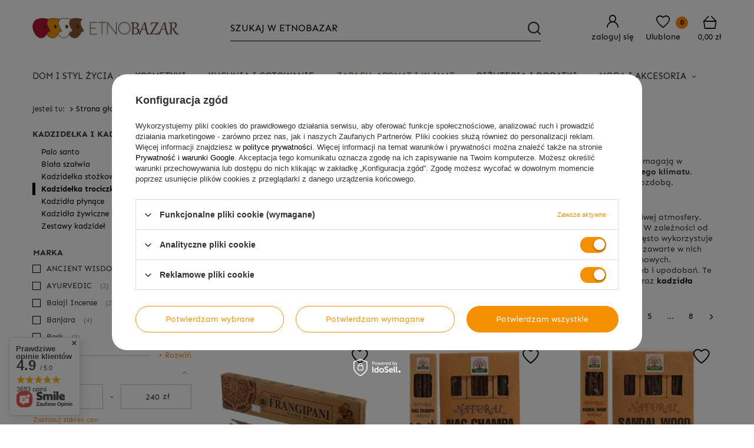

--- FILE ---
content_type: text/html; charset=utf-8
request_url: https://etnobazar.pl/pol_m_Zapach-aromat-i-klimat_Kadzidelka-i-kadzidla_Kadzidelka-trociczki-577.html
body_size: 42539
content:
<!DOCTYPE html SYSTEM "about:legacy-compat">
<html lang="pl" class=""> 
    <head>
         
 
 
 

<meta name='viewport' content='user-scalable=no, initial-scale = 1.0, maximum-scale = 1.0, width=device-width'/><link rel="preload" crossorigin="anonymous" as="font" href="/data/designs/smarty/5_3/gfx/pol/fontello.woff?v=2">

 

 

 


<meta http-equiv="Content-Type" content="text/html; charset=utf-8"/>
<meta http-equiv="Content-Language" content="pol"/>
    <meta http-equiv="X-UA-Compatible" content="IE=edge"/>

    <title>Kadzidełka patyczki i trociczki zapachowe - sklep EtnoBazar.pl</title>

 
    <meta name="description" content="Kadzidełka trociczki zapachowe popularnie nazywane kadzidłami patyczkami. Są w sklepie EtnoBazar japońskie, tybetańskie, indyjskie i naturalne."/>
        
<link rel="icon" href="/data/designs/smarty/5_3/gfx/pol/favicon.ico" />

    <meta name="theme-color" content="#000000"/>
    <meta name="msapplication-navbutton-color" content="#000000"/>
    <meta name="apple-mobile-web-app-status-bar-style" content="#000000"/>

 
 
    
 
            <link rel="stylesheet" type="text/css" href="/data/designs/smarty/5_3/gfx/pol/search.css.gzip?r=1743421309"/>
     
 

<script>
    var app_shop = {
        urls: {
            prefix: 'data="/gfx/'.replace('data="', '') + 'pol/',
            graphql: '/graphql/v1/'
        },
        vars: {},
        txt: {},
        fn: {},
        fnrun: {},
        files: [],
        oscop: false,
    };
</script>

 
 
 

    <meta name="robots" content="index,follow"/>

 
            <meta name="expires" content="never"/>
                <meta name="distribution" content="global"/>
     

    <meta name="rating" content="general"/>

    <meta name="Author" content="www.etnobazar.pl na bazie IdoSell (www.idosell.com/shop)."/>

         
<!-- Begin LoginOptions html -->

<style>
#client_new_social .service_item[data-name="service_Apple"]:before, 
#cookie_login_social_more .service_item[data-name="service_Apple"]:before,
.oscop_contact .oscop_login__service[data-service="Apple"]:before {
    display: block;
    height: 2.6rem;
    content: url('/gfx/standards/apple.svg?r=1743165583');
}
.oscop_contact .oscop_login__service[data-service="Apple"]:before {
    height: auto;
    transform: scale(0.8);
}
#client_new_social .service_item[data-name="service_Apple"]:has(img.service_icon):before,
#cookie_login_social_more .service_item[data-name="service_Apple"]:has(img.service_icon):before,
.oscop_contact .oscop_login__service[data-service="Apple"]:has(img.service_icon):before {
    display: none;
}
</style>

<!-- End LoginOptions html -->

<!-- Open Graph -->
<meta property="og:type" content="website"><meta property="og:url" content="https://etnobazar.pl/pol_m_Zapach-aromat-i-klimat_Kadzidelka-i-kadzidla_Kadzidelka-trociczki-577.html
"><meta property="og:title" content="Kadzidełka trociczki  - sklep EtnoBazar.pl"><meta property="og:description" content="Kadzidełka trociczki | Zapach, aromat i klimat | Kadzidełka i kadzidła - sklep orientalny EtnoBazar.pl"><meta property="og:site_name" content="www.etnobazar.pl"><meta property="og:locale" content="pl_PL"><meta property="og:image" content="https://etnobazar.pl/hpeciai/05f1e9c644bafb6675275b04b0c65004/pol_pl_Kadzidelka-zapachowe-naturalne-Goloka-Frangipani-35254_1.webp"><meta property="og:image:width" content="450"><meta property="og:image:height" content="450"><link rel="manifest" href="https://etnobazar.pl/data/include/pwa/2/manifest.json?t=3"><meta name="apple-mobile-web-app-capable" content="yes"><meta name="apple-mobile-web-app-status-bar-style" content="black"><meta name="apple-mobile-web-app-title" content="etnobazar.pl"><link rel="apple-touch-icon" href="/data/include/pwa/2/icon-128.png"><link rel="apple-touch-startup-image" href="/data/include/pwa/2/logo-512.png" /><meta name="msapplication-TileImage" content="/data/include/pwa/2/icon-144.png"><meta name="msapplication-TileColor" content="#2F3BA2"><meta name="msapplication-starturl" content="/"><script type="application/javascript">var _adblock = true;</script><script async src="/data/include/advertising.js"></script><script type="application/javascript">var statusPWA = {
                online: {
                    txt: "Połączono z internetem",
                    bg: "#5fa341"
                },
                offline: {
                    txt: "Brak połączenia z internetem",
                    bg: "#eb5467"
                }
            }</script><script async type="application/javascript" src="/ajax/js/pwa_online_bar.js?v=1&r=6"></script><script >
window.dataLayer = window.dataLayer || [];
window.gtag = function gtag() {
dataLayer.push(arguments);
}
gtag('consent', 'default', {
'ad_storage': 'denied',
'analytics_storage': 'denied',
'ad_personalization': 'denied',
'ad_user_data': 'denied',
'wait_for_update': 500
});

gtag('set', 'ads_data_redaction', true);
</script><script id="iaiscript_1" data-requirements="W10=" data-ga4_sel="ga4script">
window.iaiscript_1 = `<${'script'}  class='google_consent_mode_update'>
gtag('consent', 'update', {
'ad_storage': 'granted',
'analytics_storage': 'granted',
'ad_personalization': 'granted',
'ad_user_data': 'granted'
});
</${'script'}>`;
</script>
<!-- End Open Graph -->
<link rel="next" href="https://etnobazar.pl/pol_m_Zapach-aromat-i-klimat_Kadzidelka-i-kadzidla_Kadzidelka-trociczki-577.html?counter=1"/>
<link rel="canonical" href="https://etnobazar.pl/pol_m_Zapach-aromat-i-klimat_Kadzidelka-i-kadzidla_Kadzidelka-trociczki-577.html" />

                <!-- Global site tag (gtag.js) -->
                <script  async src="https://www.googletagmanager.com/gtag/js?id=AW-730513840"></script>
                <script >
                    window.dataLayer = window.dataLayer || [];
                    window.gtag = function gtag(){dataLayer.push(arguments);}
                    gtag('js', new Date());
                    
                    gtag('config', 'AW-730513840', {"allow_enhanced_conversions":true});
gtag('config', 'G-MKJ6VY3YMV');

                </script>
                
<!-- Begin additional html or js -->


<!--2|2|1| modified: 2023-10-17 12:37:22-->
<style>
.f_add_to_bsk[data-status="disable"] button {
    opacity: 0.5;
    cursor: not-allowed;
    text-decoration: line-through;
}

.toshippingfree_sub span.price {
    display: inline-block !important;
}

</style>
<meta name="google-site-verification" content="PL-8Tmg7ZFGwga5wQOR4C_3aKvbfR9RyQ21yY_S38Lg" />
<meta name="google-site-verification" content="x78ygyGuaKbuvyIzYgMRn4WOzyF2QCnLSGmzWnQP7vw" />
<!--11|2|1-->
<style>

#OSCOP > div.oscop__content > div.oscop__step.oscop_invoice.--ready > div.oscop_invoice__wrapper > div:nth-child(3){
display: none; 
}

</style
<!--15|2|7-->
<style>
    @media only screen and (max-width: 757px) {
        .mobile_toplayer {
            transform: unset !important;
        }
    }
</style>
<!--16|2|7| modified: 2025-01-02 08:27:31-->
<style>
    @media(max-width: 979px){
        header{
            flex-wrap: wrap;
        }
        #logo{
            width: auto !important;
            max-width: 45%;
        }
        .header_account_links{
            margin-left: auto;
        }
        #main_banner2 ~ .header_account_links .menu_search__block{
            top: 90px;
        }
    }

    @media (max-width: 757px){
        #container:has(header #main_banner2){
            padding-top: 90px;
        }
    }
</style>

<!-- End additional html or js -->
<script src="/inPost/inpostPayNew.js"></script><script src="https://inpostpay-widget-v2.inpost.pl/inpostpay.widget.v2.js"></script> 

                    <link rel="preload" as="image" media="(max-width: 420px)" href="/hpeciai/66246a70febf28cafee9743afb8df99f/pol_is_Kadzidelka-zapachowe-naturalne-Goloka-Frangipani-35254webp">
            <link rel="preload" as="image" media="(min-width: 420.1px)" href="/hpeciai/b8fdebb77d95d6396b3719cd5adb1f2b/pol_il_Kadzidelka-zapachowe-naturalne-Goloka-Frangipani-35254webp">
            
                            <link rel="preload" as="image" media="(max-width: 420px)" href="/hpeciai/30639a559f4cf540f6ca34862f599521/pol_is_Kadzidla-naturalne-botaniczne-Masala-Nag-Champa-35223webp">
                <link rel="preload" as="image" media="(min-width: 420.1px)" href="/hpeciai/16c84d7d20eca1a650f1b8ec865b72fd/pol_il_Kadzidla-naturalne-botaniczne-Masala-Nag-Champa-35223webp">
                                        <link rel="preload" as="image" media="(max-width: 420px)" href="/hpeciai/b76a7c9b7b9eddb15cf3b2dec0ea7c71/pol_is_Kadzidla-naturalne-botaniczne-Masala-Drzewo-Sandalowe-35222webp">
                <link rel="preload" as="image" media="(min-width: 420.1px)" href="/hpeciai/5aa3cbd47dd98dc884cda31f10b1e26c/pol_il_Kadzidla-naturalne-botaniczne-Masala-Drzewo-Sandalowe-35222webp">
                                        <link rel="preload" as="image" media="(max-width: 420px)" href="/hpeciai/f33281e3c36703df6037fcd064aa1b84/pol_is_Kadzidla-naturalne-botaniczne-Masala-Biala-Szalwia-o-zapachu-bialej-szalwii-35221webp">
                <link rel="preload" as="image" media="(min-width: 420.1px)" href="/hpeciai/1b650ae75607f54144dd8dd65689cdd9/pol_il_Kadzidla-naturalne-botaniczne-Masala-Biala-Szalwia-o-zapachu-bialej-szalwii-35221webp">
                        </head>
    <body> 
         

         
         
         
         
         
         
         
         
         

         
                    <script>
                var script = document.createElement('script');
                script.src = app_shop.urls.prefix + 'envelope.js';
                document.getElementsByTagName('body')[0].insertBefore(script, document.getElementsByTagName('body')[0].firstChild);
            </script>
        
        <div id="container" class="search_page  container">

                <header class="commercial_banner">
        <!--Banery na stronie głównej (main_banner1, 120600.1)-->
        <!--Javascript (menu_javascript, 116372.1)-->


            
<script class="ajaxLoad">
        
                    
    app_shop.vars.vat_registered = "true";
    app_shop.vars.currency_format = "###,##0.00";
    
            app_shop.vars.currency_before_value = false;
        
            app_shop.vars.currency_space = true;
                    
    app_shop.vars.symbol = "zł";
    app_shop.vars.id= "PLN";
    app_shop.vars.baseurl = "http://etnobazar.pl/";
    app_shop.vars.sslurl= "https://etnobazar.pl/";
    app_shop.vars.curr_url= "%2Fpol_m_Zapach-aromat-i-klimat_Kadzidelka-i-kadzidla_Kadzidelka-trociczki-577.html";
    
                    
    var currency_decimal_separator = ',';
    var currency_grouping_separator = ' ';
                
            app_shop.vars.blacklist_extension = [
             "exe"
             ,"com"
             ,"swf"
             ,"js"
             ,"php"
                    ];
        
            app_shop.vars.blacklist_mime = [
             "application/javascript"
             ,"application/octet-stream"
             ,"message/http"
             ,"text/javascript"
             ,"application/x-deb"
             ,"application/x-javascript"
             ,"application/x-shockwave-flash"
             ,"application/x-msdownload"
                    ];
        
            app_shop.urls.contact = "/contact-pol.html";
    </script>

<div id="viewType" style="display:none"></div>
        <!--Sugerowany sklep dla języka (menu_suggested_shop_for_language, 112162.1)-->

 
        <!--Górne menu (menu_top, 106526.1)-->
<div id="logo" class="logo d-flex align-items-center justify-content-center pl-2 pl-md-0"><a class="d-inline-block" href="http://etnobazar.pl" target="_self"><img src="/data/gfx/mask/pol/logo_2_big.svg" alt="Etnobazar.pl - sklep orientalny z rękodziełem, żywnością i kosmetykami" width="514" height="96"></a></div>          <!--Menu - Drzewo 1 (menu_categories, 116631.1)-->
 
 
 

<nav id="menu_categories" class="wide">
    <button type="button" class="navbar-toggler">
        <i class="icon-reorder"></i>
    </button>

    <div class="navbar-collapse" id="menu_navbar">
        <ul class="navbar-nav mx-md-n2">
                            <li class="nav-item  ">

                                         
                    
                     
                        <a 
                            href="/pol_m_Dom-i-styl-zycia-381.html"
                            target="_self"
                            title="Dom i styl życia"
                            class=" 
                        nav-link 
                         
                                                                    "
                        >
                    
                         
                            Dom i styl życia 
                                        
                     
                        </a>
                                        
                                            <ul class="navbar-subnav">
                            
                                                     
                                
                                <li class=" 
                                    nav-item
                                                                                                        ">

                                                         
                                    
                                    <a 
                                         
                                         
                                         
                                             
                                                                                 target="_self"   
                                        class=" 
                                        nav-link
                                                                            "  
                                        href="/pol_m_Dom-i-styl-zycia_Dekoracje-i-akcesoria-scienne-391.html"
                                    >
                                        Dekoracje i akcesoria ścienne 
                                    </a>
                                    
                                                                            <ul 
                                             
                                                                                          
                                            class="navbar-subsubnav"
                                        >
                                                                                            <li class="nav-item ">
                                                    <a 
                                                         
                                                         
                                                         
                                                             
                                                                                                                 target="_self"   
                                                        class="nav-link "  
                                                        href="/pol_m_Dom-i-styl-zycia_Dekoracje-i-akcesoria-scienne_Lapacz-snow-534.html"
                                                    >
                                                        Łapacz snów
                                                    </a>
                                                </li>
                                                                                            <li class="nav-item ">
                                                    <a 
                                                         
                                                         
                                                         
                                                             
                                                                                                                 target="_self"   
                                                        class="nav-link "  
                                                        href="/pol_m_Dom-i-styl-zycia_Dekoracje-i-akcesoria-scienne_Dzwonki-472.html"
                                                    >
                                                        Dzwonki
                                                    </a>
                                                </li>
                                                                                            <li class="nav-item ">
                                                    <a 
                                                         
                                                         
                                                         
                                                             
                                                                                                                 target="_self"   
                                                        class="nav-link "  
                                                        href="/pol_m_Dom-i-styl-zycia_Dekoracje-i-akcesoria-scienne_Panele-i-dekory-442.html"
                                                    >
                                                        Panele i dekory
                                                    </a>
                                                </li>
                                                                                            <li class="nav-item ">
                                                    <a 
                                                         
                                                         
                                                         
                                                             
                                                                                                                 target="_self"   
                                                        class="nav-link "  
                                                        href="/pol_m_Dom-i-styl-zycia_Dekoracje-i-akcesoria-scienne_Lustra-440.html"
                                                    >
                                                        Lustra
                                                    </a>
                                                </li>
                                                                                            <li class="nav-item ">
                                                    <a 
                                                         
                                                         
                                                         
                                                             
                                                                                                                 target="_self"   
                                                        class="nav-link "  
                                                        href="/pol_m_Dom-i-styl-zycia_Dekoracje-i-akcesoria-scienne_Obrazy-i-ramki-409.html"
                                                    >
                                                        Obrazy i ramki
                                                    </a>
                                                </li>
                                             
                                             
                                                 
                                                                                    </ul>
                                                                    </li>
                            
                                                     
                                
                                <li class=" 
                                    nav-item
                                     empty                                                                     ">

                                                         
                                    
                                    <a 
                                         
                                         
                                         
                                             
                                                                                 target="_self"   
                                        class=" 
                                        nav-link
                                                                            "  
                                        href="/pol_m_Dom-i-styl-zycia_Pozostale-dekoracje-do-domu-387.html"
                                    >
                                        Pozostałe dekoracje do domu 
                                    </a>
                                    
                                                                    </li>
                            
                                                     
                                
                                <li class=" 
                                    nav-item
                                                                                                        ">

                                                         
                                    
                                    <a 
                                         
                                         
                                         
                                             
                                                                                 target="_self"   
                                        class=" 
                                        nav-link
                                                                            "  
                                        href="/pol_m_Dom-i-styl-zycia_Dywany-pufy-i-tekstylia-390.html"
                                    >
                                        Dywany, pufy i tekstylia 
                                    </a>
                                    
                                                                            <ul 
                                             
                                                                                          
                                            class="navbar-subsubnav"
                                        >
                                                                                            <li class="nav-item ">
                                                    <a 
                                                         
                                                         
                                                         
                                                             
                                                                                                                 target="_self"   
                                                        class="nav-link "  
                                                        href="/pol_m_Dom-i-styl-zycia_Dywany-pufy-i-tekstylia_Narzuty-i-makatki-451.html"
                                                    >
                                                        Narzuty i makatki
                                                    </a>
                                                </li>
                                                                                            <li class="nav-item ">
                                                    <a 
                                                         
                                                         
                                                         
                                                             
                                                                                                                 target="_self"   
                                                        class="nav-link "  
                                                        href="/pol_m_Dom-i-styl-zycia_Dywany-pufy-i-tekstylia_Dywany-i-kilimy-408.html"
                                                    >
                                                        Dywany i kilimy
                                                    </a>
                                                </li>
                                                                                            <li class="nav-item ">
                                                    <a 
                                                         
                                                         
                                                         
                                                             
                                                                                                                 target="_self"   
                                                        class="nav-link "  
                                                        href="/pol_m_Dom-i-styl-zycia_Dywany-pufy-i-tekstylia_Poszewki-441.html"
                                                    >
                                                        Poszewki
                                                    </a>
                                                </li>
                                                                                            <li class="nav-item ">
                                                    <a 
                                                         
                                                         
                                                         
                                                             
                                                                                                                 target="_self"   
                                                        class="nav-link "  
                                                        href="/pol_m_Dom-i-styl-zycia_Dywany-pufy-i-tekstylia_Pufy-484.html"
                                                    >
                                                        Pufy
                                                    </a>
                                                </li>
                                             
                                             
                                                 
                                                                                    </ul>
                                                                    </li>
                            
                                                     
                                
                                <li class=" 
                                    nav-item
                                     empty                                                                     ">

                                                         
                                    
                                    <a 
                                         
                                         
                                         
                                             
                                                                                 target="_self"   
                                        class=" 
                                        nav-link
                                                                            "  
                                        href="/pol_m_Dom-i-styl-zycia_Lampy-i-oswietlenie-386.html"
                                    >
                                        Lampy i oświetlenie 
                                    </a>
                                    
                                                                    </li>
                            
                                                     
                                
                                <li class=" 
                                    nav-item
                                     empty                                                                     ">

                                                         
                                    
                                    <a 
                                         
                                         
                                         
                                             
                                                                                 target="_self"   
                                        class=" 
                                        nav-link
                                                                            "  
                                        href="/pol_m_Dom-i-styl-zycia_Meble-388.html"
                                    >
                                        Meble 
                                    </a>
                                    
                                                                    </li>
                            
                                                     
                                
                                <li class=" 
                                    nav-item
                                                                                                        ">

                                                         
                                    
                                    <a 
                                         
                                         
                                         
                                             
                                                                                 target="_self"   
                                        class=" 
                                        nav-link
                                                                            "  
                                        href="/pol_m_Dom-i-styl-zycia_Wierzenia-i-medytacja-389.html"
                                    >
                                        Wierzenia i medytacja 
                                    </a>
                                    
                                                                            <ul 
                                             
                                                                                          
                                            class="navbar-subsubnav"
                                        >
                                                                                            <li class="nav-item ">
                                                    <a 
                                                         
                                                         
                                                         
                                                             
                                                                                                                 target="_self"   
                                                        class="nav-link "  
                                                        href="/pol_m_Dom-i-styl-zycia_Wierzenia-i-medytacja_Kamienie-i-mineraly-569.html"
                                                    >
                                                        Kamienie i minerały
                                                    </a>
                                                </li>
                                                                                            <li class="nav-item ">
                                                    <a 
                                                         
                                                         
                                                         
                                                             
                                                                                                                 target="_self"   
                                                        class="nav-link "  
                                                        href="/pol_m_Dom-i-styl-zycia_Wierzenia-i-medytacja_Misy-tybetanskie-i-akcesoria-556.html"
                                                    >
                                                        Misy tybetańskie i akcesoria
                                                    </a>
                                                </li>
                                                                                            <li class="nav-item ">
                                                    <a 
                                                         
                                                         
                                                         
                                                             
                                                                                                                 target="_self"   
                                                        class="nav-link "  
                                                        href="/pol_m_Dom-i-styl-zycia_Wierzenia-i-medytacja_Czakry-596.html"
                                                    >
                                                        Czakry
                                                    </a>
                                                </li>
                                                                                            <li class="nav-item ">
                                                    <a 
                                                         
                                                         
                                                         
                                                             
                                                                                                                 target="_self"   
                                                        class="nav-link "  
                                                        href="/pol_m_Dom-i-styl-zycia_Wierzenia-i-medytacja_Budda-595.html"
                                                    >
                                                        Budda
                                                    </a>
                                                </li>
                                                                                            <li class="nav-item ">
                                                    <a 
                                                         
                                                         
                                                         
                                                             
                                                                                                                 target="_self"   
                                                        class="nav-link "  
                                                        href="/pol_m_Dom-i-styl-zycia_Wierzenia-i-medytacja_Joga-555.html"
                                                    >
                                                        Joga
                                                    </a>
                                                </li>
                                                                                            <li class="nav-item ">
                                                    <a 
                                                         
                                                         
                                                         
                                                             
                                                                                                                 target="_self"   
                                                        class="nav-link "  
                                                        href="/pol_m_Dom-i-styl-zycia_Wierzenia-i-medytacja_Mandala-599.html"
                                                    >
                                                        Mandala
                                                    </a>
                                                </li>
                                                                                            <li class="nav-item ">
                                                    <a 
                                                         
                                                         
                                                         
                                                             
                                                                                                                 target="_self"   
                                                        class="nav-link "  
                                                        href="/pol_m_Dom-i-styl-zycia_Wierzenia-i-medytacja_Maneki-neko-593.html"
                                                    >
                                                        Maneki neko
                                                    </a>
                                                </li>
                                                                                            <li class="nav-item ">
                                                    <a 
                                                         
                                                         
                                                         
                                                             
                                                                                                                 target="_self"   
                                                        class="nav-link "  
                                                        href="/pol_m_Dom-i-styl-zycia_Wierzenia-i-medytacja_Feng-shui-594.html"
                                                    >
                                                        Feng-shui
                                                    </a>
                                                </li>
                                                                                            <li class="nav-item ">
                                                    <a 
                                                         
                                                         
                                                         
                                                             
                                                                                                                 target="_self"   
                                                        class="nav-link "  
                                                        href="/pol_m_Dom-i-styl-zycia_Wierzenia-i-medytacja_Kwiat-zycia-602.html"
                                                    >
                                                        Kwiat życia
                                                    </a>
                                                </li>
                                             
                                             
                                                 
                                                                                    </ul>
                                                                    </li>
                            
                                                     
                                
                                <li class=" 
                                    nav-item
                                                                                                        ">

                                                         
                                    
                                    <a 
                                         
                                         
                                         
                                             
                                                                                 target="_self"   
                                        class=" 
                                        nav-link
                                                                            "  
                                        href="/pol_m_Dom-i-styl-zycia_Maski-figurki-i-rzezby-432.html"
                                    >
                                        Maski, figurki i rzeźby 
                                    </a>
                                    
                                                                            <ul 
                                             
                                                                                          
                                            class="navbar-subsubnav"
                                        >
                                                                                            <li class="nav-item ">
                                                    <a 
                                                         
                                                         
                                                         
                                                             
                                                                                                                 target="_self"   
                                                        class="nav-link "  
                                                        href="/pol_m_Dom-i-styl-zycia_Maski-figurki-i-rzezby_Maski-433.html"
                                                    >
                                                        Maski
                                                    </a>
                                                </li>
                                                                                            <li class="nav-item ">
                                                    <a 
                                                         
                                                         
                                                         
                                                             
                                                                                                                 target="_self"   
                                                        class="nav-link "  
                                                        href="/pol_m_Dom-i-styl-zycia_Maski-figurki-i-rzezby_Figurki-i-rzezby-436.html"
                                                    >
                                                        Figurki i rzeźby
                                                    </a>
                                                </li>
                                             
                                             
                                                 
                                                                                    </ul>
                                                                    </li>
                            
                                                     
                                
                                <li class=" 
                                    nav-item
                                     empty                                                                     ">

                                                         
                                    
                                    <a 
                                         
                                         
                                         
                                             
                                                                                 target="_self"   
                                        class=" 
                                        nav-link
                                                                            "  
                                        href="/pol_m_Dom-i-styl-zycia_Patery-misy-i-tace-548.html"
                                    >
                                        Patery, misy i tace 
                                    </a>
                                    
                                                                    </li>
                            
                                                     
                                
                                <li class=" 
                                    nav-item
                                     empty                                                                     ">

                                                         
                                    
                                    <a 
                                         
                                         
                                         
                                             
                                                                                 target="_self"   
                                        class=" 
                                        nav-link
                                                                            "  
                                        href="/pol_m_Dom-i-styl-zycia_Instrumenty-437.html"
                                    >
                                        Instrumenty 
                                    </a>
                                    
                                                                    </li>
                            
                                                     
                                
                                <li class=" 
                                    nav-item
                                     empty                                                                     ">

                                                         
                                    
                                    <a 
                                         
                                         
                                         
                                             
                                                                                 target="_self"   
                                        class=" 
                                        nav-link
                                                                            "  
                                        href="/pol_m_Dom-i-styl-zycia_Lazienka-483.html"
                                    >
                                        Łazienka 
                                    </a>
                                    
                                                                    </li>
                            
                                                     
                                
                                <li class=" 
                                    nav-item
                                                                                                        ">

                                                         
                                    
                                    <a 
                                         
                                         
                                         
                                             
                                                                                 target="_self"   
                                        class=" 
                                        nav-link
                                                                            "  
                                        href="/pol_m_Dom-i-styl-zycia_Ksiazki-muzyka-i-film-496.html"
                                    >
                                        Książki, muzyka i film 
                                    </a>
                                    
                                                                            <ul 
                                             
                                                                                          
                                            class="navbar-subsubnav"
                                        >
                                                                                            <li class="nav-item ">
                                                    <a 
                                                         
                                                         
                                                         
                                                             
                                                                                                                 target="_self"   
                                                        class="nav-link "  
                                                        href="/pol_m_Dom-i-styl-zycia_Ksiazki-muzyka-i-film_Przewodniki-i-ksiazki-podroznicze-538.html"
                                                    >
                                                        Przewodniki i książki podróżnicze
                                                    </a>
                                                </li>
                                                                                            <li class="nav-item ">
                                                    <a 
                                                         
                                                         
                                                         
                                                             
                                                                                                                 target="_self"   
                                                        class="nav-link "  
                                                        href="/pol_m_Dom-i-styl-zycia_Ksiazki-muzyka-i-film_Joga-i-medytacja-539.html"
                                                    >
                                                        Joga i medytacja
                                                    </a>
                                                </li>
                                                                                            <li class="nav-item ">
                                                    <a 
                                                         
                                                         
                                                         
                                                             
                                                                                                                 target="_self"   
                                                        class="nav-link "  
                                                        href="/pol_m_Dom-i-styl-zycia_Ksiazki-muzyka-i-film_Samorozwoj-540.html"
                                                    >
                                                        Samorozwój
                                                    </a>
                                                </li>
                                                                                            <li class="nav-item ">
                                                    <a 
                                                         
                                                         
                                                         
                                                             
                                                                                                                 target="_self"   
                                                        class="nav-link "  
                                                        href="/pol_m_Dom-i-styl-zycia_Ksiazki-muzyka-i-film_Notatniki-i-albumy-601.html"
                                                    >
                                                        Notatniki i albumy
                                                    </a>
                                                </li>
                                             
                                             
                                                 
                                                                                    </ul>
                                                                    </li>
                            
                                                     
                                
                                <li class=" 
                                    nav-item
                                     empty                                                                     ">

                                                         
                                    
                                    <a 
                                         
                                         
                                         
                                             
                                                                                 target="_self"   
                                        class=" 
                                        nav-link
                                                                            "  
                                        href="/pol_m_Dom-i-styl-zycia_Dziecko-514.html"
                                    >
                                        Dziecko 
                                    </a>
                                    
                                                                    </li>
                            
                                                     
                                
                                <li class=" 
                                    nav-item
                                     empty                                                                     ">

                                                         
                                    
                                    <a 
                                         
                                         
                                         
                                             
                                                                                 target="_self"   
                                        class=" 
                                        nav-link
                                                                            "  
                                        href="/pol_m_Dom-i-styl-zycia_Bony-podarunkowe-531.html"
                                    >
                                        Bony podarunkowe 
                                    </a>
                                    
                                                                    </li>
                             
                            
                                                    </ul>
                                    </li>
                            <li class="nav-item  ">

                                         
                    
                     
                        <a 
                            href="/pol_m_Kosmetyki-385.html"
                            target="_self"
                            title="Kosmetyki"
                            class=" 
                        nav-link 
                         
                                                                    "
                        >
                    
                         
                            Kosmetyki 
                                        
                     
                        </a>
                                        
                                            <ul class="navbar-subnav">
                            
                                                     
                                
                                <li class=" 
                                    nav-item
                                                                                                        ">

                                                         
                                    
                                    <a 
                                         
                                         
                                         
                                             
                                                                                 target="_self"   
                                        class=" 
                                        nav-link
                                                                            "  
                                        href="/pol_m_Kosmetyki_Cialo-i-Kapiel-407.html"
                                    >
                                        Ciało i Kąpiel 
                                    </a>
                                    
                                                                            <ul 
                                             
                                                                                          
                                            class="navbar-subsubnav"
                                        >
                                                                                            <li class="nav-item ">
                                                    <a 
                                                         
                                                         
                                                         
                                                             
                                                                                                                 target="_self"   
                                                        class="nav-link "  
                                                        href="/pol_m_Kosmetyki_Cialo-i-Kapiel_Mydla-421.html"
                                                    >
                                                        Mydła
                                                    </a>
                                                </li>
                                                                                            <li class="nav-item ">
                                                    <a 
                                                         
                                                         
                                                         
                                                             
                                                                                                                 target="_self"   
                                                        class="nav-link "  
                                                        href="/pol_m_Kosmetyki_Cialo-i-Kapiel_Olejki-do-ciala-420.html"
                                                    >
                                                        Olejki do ciała
                                                    </a>
                                                </li>
                                                                                            <li class="nav-item ">
                                                    <a 
                                                         
                                                         
                                                         
                                                             
                                                                                                                 target="_self"   
                                                        class="nav-link "  
                                                        href="/pol_m_Kosmetyki_Cialo-i-Kapiel_Dezodoranty-i-antyperspiranty-426.html"
                                                    >
                                                        Dezodoranty i antyperspiranty
                                                    </a>
                                                </li>
                                                                                            <li class="nav-item ">
                                                    <a 
                                                         
                                                         
                                                         
                                                             
                                                                                                                 target="_self"   
                                                        class="nav-link "  
                                                        href="/pol_m_Kosmetyki_Cialo-i-Kapiel_Balsamy-i-masla-423.html"
                                                    >
                                                        Balsamy i masła
                                                    </a>
                                                </li>
                                                                                            <li class="nav-item ">
                                                    <a 
                                                         
                                                         
                                                         
                                                             
                                                                                                                 target="_self"   
                                                        class="nav-link "  
                                                        href="/pol_m_Kosmetyki_Cialo-i-Kapiel_Sole-i-olejki-do-kapieli-489.html"
                                                    >
                                                        Sole i olejki do kąpieli
                                                    </a>
                                                </li>
                                                                                            <li class="nav-item ">
                                                    <a 
                                                         
                                                         
                                                         
                                                             
                                                                                                                 target="_self"   
                                                        class="nav-link "  
                                                        href="/pol_m_Kosmetyki_Cialo-i-Kapiel_Akcesoria-do-kapieli-487.html"
                                                    >
                                                        Akcesoria do kąpieli
                                                    </a>
                                                </li>
                                             
                                             
                                                 
                                                                                    </ul>
                                                                    </li>
                            
                                                     
                                
                                <li class=" 
                                    nav-item
                                                                                                        ">

                                                         
                                    
                                    <a 
                                         
                                         
                                         
                                             
                                                                                 target="_self"   
                                        class=" 
                                        nav-link
                                                                            "  
                                        href="/pol_m_Kosmetyki_Twarz-406.html"
                                    >
                                        Twarz 
                                    </a>
                                    
                                                                            <ul 
                                             
                                                                                          
                                            class="navbar-subsubnav"
                                        >
                                                                                            <li class="nav-item ">
                                                    <a 
                                                         
                                                         
                                                         
                                                             
                                                                                                                 target="_self"   
                                                        class="nav-link "  
                                                        href="/pol_m_Kosmetyki_Twarz_Kremy-416.html"
                                                    >
                                                        Kremy
                                                    </a>
                                                </li>
                                                                                            <li class="nav-item ">
                                                    <a 
                                                         
                                                         
                                                         
                                                             
                                                                                                                 target="_self"   
                                                        class="nav-link "  
                                                        href="/pol_m_Kosmetyki_Twarz_Pasty-do-zebow-i-szczoteczki-439.html"
                                                    >
                                                        Pasty do zębów i szczoteczki
                                                    </a>
                                                </li>
                                                                                            <li class="nav-item ">
                                                    <a 
                                                         
                                                         
                                                         
                                                             
                                                                                                                 target="_self"   
                                                        class="nav-link "  
                                                        href="/pol_m_Kosmetyki_Twarz_Oczy-i-makijaz-417.html"
                                                    >
                                                        Oczy i makijaż
                                                    </a>
                                                </li>
                                                                                            <li class="nav-item ">
                                                    <a 
                                                         
                                                         
                                                         
                                                             
                                                                                                                 target="_self"   
                                                        class="nav-link "  
                                                        href="/pol_m_Kosmetyki_Twarz_Oczyszczanie-i-Peeling-418.html"
                                                    >
                                                        Oczyszczanie i Peeling
                                                    </a>
                                                </li>
                                                                                            <li class="nav-item ">
                                                    <a 
                                                         
                                                         
                                                         
                                                             
                                                                                                                 target="_self"   
                                                        class="nav-link "  
                                                        href="/pol_m_Kosmetyki_Twarz_Toniki-i-hydrolaty-415.html"
                                                    >
                                                        Toniki i hydrolaty
                                                    </a>
                                                </li>
                                                                                            <li class="nav-item ">
                                                    <a 
                                                         
                                                         
                                                         
                                                             
                                                                                                                 target="_self"   
                                                        class="nav-link "  
                                                        href="/pol_m_Kosmetyki_Twarz_Olejki-i-serum-do-twarzy-468.html"
                                                    >
                                                        Olejki i serum do twarzy
                                                    </a>
                                                </li>
                                                                                            <li class="nav-item ">
                                                    <a 
                                                         
                                                         
                                                         
                                                             
                                                                                                                 target="_self"   
                                                        class="nav-link "  
                                                        href="/pol_m_Kosmetyki_Twarz_Pozostale-kosmetyki-do-twarzy-520.html"
                                                    >
                                                        Pozostałe kosmetyki do twarzy
                                                    </a>
                                                </li>
                                             
                                             
                                                 
                                                                                    </ul>
                                                                    </li>
                            
                                                     
                                
                                <li class=" 
                                    nav-item
                                                                                                        ">

                                                         
                                    
                                    <a 
                                         
                                         
                                         
                                             
                                                                                 target="_self"   
                                        class=" 
                                        nav-link
                                                                            "  
                                        href="/pol_m_Kosmetyki_Wlosy-405.html"
                                    >
                                        Włosy 
                                    </a>
                                    
                                                                            <ul 
                                             
                                                                                          
                                            class="navbar-subsubnav"
                                        >
                                                                                            <li class="nav-item ">
                                                    <a 
                                                         
                                                         
                                                         
                                                             
                                                                                                                 target="_self"   
                                                        class="nav-link "  
                                                        href="/pol_m_Kosmetyki_Wlosy_Szampony-412.html"
                                                    >
                                                        Szampony
                                                    </a>
                                                </li>
                                                                                            <li class="nav-item ">
                                                    <a 
                                                         
                                                         
                                                         
                                                             
                                                                                                                 target="_self"   
                                                        class="nav-link "  
                                                        href="/pol_m_Kosmetyki_Wlosy_Odzywki-i-wcierki-414.html"
                                                    >
                                                        Odżywki i wcierki
                                                    </a>
                                                </li>
                                                                                            <li class="nav-item ">
                                                    <a 
                                                         
                                                         
                                                         
                                                             
                                                                                                                 target="_self"   
                                                        class="nav-link "  
                                                        href="/pol_m_Kosmetyki_Wlosy_Olejki-do-wlosow-413.html"
                                                    >
                                                        Olejki do włosów
                                                    </a>
                                                </li>
                                                                                            <li class="nav-item ">
                                                    <a 
                                                         
                                                         
                                                         
                                                             
                                                                                                                 target="_self"   
                                                        class="nav-link "  
                                                        href="/pol_m_Kosmetyki_Wlosy_Henna-do-wlosow-485.html"
                                                    >
                                                        Henna do włosów
                                                    </a>
                                                </li>
                                             
                                             
                                                 
                                                                                    </ul>
                                                                    </li>
                            
                                                     
                                
                                <li class=" 
                                    nav-item
                                     empty                                                                     ">

                                                         
                                    
                                    <a 
                                         
                                         
                                         
                                             
                                                                                 target="_self"   
                                        class=" 
                                        nav-link
                                                                            "  
                                        href="/pol_m_Kosmetyki_Dlonie-i-stopy-425.html"
                                    >
                                        Dłonie i stopy 
                                    </a>
                                    
                                                                    </li>
                            
                                                     
                                
                                <li class=" 
                                    nav-item
                                     empty                                                                     ">

                                                         
                                    
                                    <a 
                                         
                                         
                                         
                                             
                                                                                 target="_self"   
                                        class=" 
                                        nav-link
                                                                            "  
                                        href="/pol_m_Kosmetyki_Zapachy-403.html"
                                    >
                                        Zapachy 
                                    </a>
                                    
                                                                    </li>
                            
                                                     
                                
                                <li class=" 
                                    nav-item
                                     empty                                                                     ">

                                                         
                                    
                                    <a 
                                         
                                         
                                         
                                             
                                                                                 target="_self"   
                                        class=" 
                                        nav-link
                                                                            "  
                                        href="/pol_m_Kosmetyki_Zdrowie-498.html"
                                    >
                                        Zdrowie 
                                    </a>
                                    
                                                                    </li>
                            
                                                     
                                
                                <li class=" 
                                    nav-item
                                     empty                                                                     ">

                                                         
                                    
                                    <a 
                                         
                                         
                                         
                                             
                                                                                 target="_self"   
                                        class=" 
                                        nav-link
                                                                            "  
                                        href="/pol_m_Kosmetyki_Henna-600.html"
                                    >
                                        Henna 
                                    </a>
                                    
                                                                    </li>
                            
                                                     
                                
                                <li class=" 
                                    nav-item
                                     empty                                                                     ">

                                                         
                                    
                                    <a 
                                         
                                         
                                         
                                             
                                                                                 target="_self"   
                                        class=" 
                                        nav-link
                                                                            "  
                                        href="/pol_m_Kosmetyki_Dla-mezczyzn-641.html"
                                    >
                                        Dla mężczyzn 
                                    </a>
                                    
                                                                    </li>
                            
                                                     
                                
                                <li class=" 
                                    nav-item
                                     empty                                                                     ">

                                                         
                                    
                                    <a 
                                         
                                         
                                         
                                             
                                                                                 target="_self"   
                                        class=" 
                                        nav-link
                                                                            "  
                                        href="/pol_m_Kosmetyki_Zestawy-505.html"
                                    >
                                        Zestawy 
                                    </a>
                                    
                                                                    </li>
                             
                            
                                                    </ul>
                                    </li>
                            <li class="nav-item  ">

                                         
                    
                     
                        <a 
                            href="/pol_m_Kuchnia-i-gotowanie-383.html"
                            target="_self"
                            title="Kuchnia i gotowanie"
                            class=" 
                        nav-link 
                         
                                                                    "
                        >
                    
                         
                            Kuchnia i gotowanie 
                                        
                     
                        </a>
                                        
                                            <ul class="navbar-subnav">
                            
                                                     
                                
                                <li class=" 
                                    nav-item
                                                                                                        ">

                                                         
                                    
                                    <a 
                                         
                                         
                                         
                                             
                                                                                 target="_self"   
                                        class=" 
                                        nav-link
                                                                            "  
                                        href="/pol_m_Kuchnia-i-gotowanie_Kawa-herbata-i-yerba-mate-428.html"
                                    >
                                        Kawa, herbata i yerba mate 
                                    </a>
                                    
                                                                            <ul 
                                             
                                                                                          
                                            class="navbar-subsubnav"
                                        >
                                                                                            <li class="nav-item ">
                                                    <a 
                                                         
                                                         
                                                         
                                                             
                                                                                                                 target="_self"   
                                                        class="nav-link "  
                                                        href="/pol_m_Kuchnia-i-gotowanie_Kawa-herbata-i-yerba-mate_Yerba-Mate-429.html"
                                                    >
                                                        Yerba Mate
                                                    </a>
                                                </li>
                                                                                            <li class="nav-item ">
                                                    <a 
                                                         
                                                         
                                                         
                                                             
                                                                                                                 target="_self"   
                                                        class="nav-link "  
                                                        href="/pol_m_Kuchnia-i-gotowanie_Kawa-herbata-i-yerba-mate_Herbata-464.html"
                                                    >
                                                        Herbata
                                                    </a>
                                                </li>
                                                                                            <li class="nav-item ">
                                                    <a 
                                                         
                                                         
                                                         
                                                             
                                                                                                                 target="_self"   
                                                        class="nav-link "  
                                                        href="/pol_m_Kuchnia-i-gotowanie_Kawa-herbata-i-yerba-mate_Kawa-478.html"
                                                    >
                                                        Kawa
                                                    </a>
                                                </li>
                                                                                            <li class="nav-item ">
                                                    <a 
                                                         
                                                         
                                                         
                                                             
                                                                                                                 target="_self"   
                                                        class="nav-link "  
                                                        href="/pol_m_Kuchnia-i-gotowanie_Kawa-herbata-i-yerba-mate_Imbryki-i-zaparzacze-434.html"
                                                    >
                                                        Imbryki i zaparzacze
                                                    </a>
                                                </li>
                                             
                                             
                                                 
                                                                                    </ul>
                                                                    </li>
                            
                                                     
                                
                                <li class=" 
                                    nav-item
                                     empty                                                                     ">

                                                         
                                    
                                    <a 
                                         
                                         
                                         
                                             
                                                                                 target="_self"   
                                        class=" 
                                        nav-link
                                                                            "  
                                        href="/pol_m_Kuchnia-i-gotowanie_Przyprawy-i-ziola-396.html"
                                    >
                                        Przyprawy i zioła 
                                    </a>
                                    
                                                                    </li>
                            
                                                     
                                
                                <li class=" 
                                    nav-item
                                     empty                                                                     ">

                                                         
                                    
                                    <a 
                                         
                                         
                                         
                                             
                                                                                 target="_self"   
                                        class=" 
                                        nav-link
                                                                            "  
                                        href="/pol_m_Kuchnia-i-gotowanie_Sosy-pasty-i-dressingi-477.html"
                                    >
                                        Sosy, pasty i dressingi 
                                    </a>
                                    
                                                                    </li>
                            
                                                     
                                
                                <li class=" 
                                    nav-item
                                     empty                                                                     ">

                                                         
                                    
                                    <a 
                                         
                                         
                                         
                                             
                                                                                 target="_self"   
                                        class=" 
                                        nav-link
                                                                            "  
                                        href="/pol_m_Kuchnia-i-gotowanie_Przekaski-453.html"
                                    >
                                        Przekąski 
                                    </a>
                                    
                                                                    </li>
                            
                                                     
                                
                                <li class=" 
                                    nav-item
                                     empty                                                                     ">

                                                         
                                    
                                    <a 
                                         
                                         
                                         
                                             
                                                                                 target="_self"   
                                        class=" 
                                        nav-link
                                                                            "  
                                        href="/pol_m_Kuchnia-i-gotowanie_Slodycze-471.html"
                                    >
                                        Słodycze 
                                    </a>
                                    
                                                                    </li>
                            
                                                     
                                
                                <li class=" 
                                    nav-item
                                     empty                                                                     ">

                                                         
                                    
                                    <a 
                                         
                                         
                                         
                                             
                                                                                 target="_self"   
                                        class=" 
                                        nav-link
                                                                            "  
                                        href="/pol_m_Kuchnia-i-gotowanie_Akcesoria-kuchenne-395.html"
                                    >
                                        Akcesoria kuchenne 
                                    </a>
                                    
                                                                    </li>
                            
                                                     
                                
                                <li class=" 
                                    nav-item
                                     empty                                                                     ">

                                                         
                                    
                                    <a 
                                         
                                         
                                         
                                             
                                                                                 target="_self"   
                                        class=" 
                                        nav-link
                                                                            "  
                                        href="/pol_m_Kuchnia-i-gotowanie_Nakrycie-stolu-i-akcesoria-438.html"
                                    >
                                        Nakrycie stołu i akcesoria 
                                    </a>
                                    
                                                                    </li>
                            
                                                     
                                
                                <li class=" 
                                    nav-item
                                     empty                                                                     ">

                                                         
                                    
                                    <a 
                                         
                                         
                                         
                                             
                                                                                 target="_self"   
                                        class=" 
                                        nav-link
                                                                            "  
                                        href="/pol_m_Kuchnia-i-gotowanie_Naczynia-do-gotowania-i-pieczenia-399.html"
                                    >
                                        Naczynia do gotowania i pieczenia 
                                    </a>
                                    
                                                                    </li>
                            
                                                     
                                
                                <li class=" 
                                    nav-item
                                     empty                                                                     ">

                                                         
                                    
                                    <a 
                                         
                                         
                                         
                                             
                                                                                 target="_self"   
                                        class=" 
                                        nav-link
                                                                            "  
                                        href="/pol_m_Kuchnia-i-gotowanie_Suplementy-diety-463.html"
                                    >
                                        Suplementy diety 
                                    </a>
                                    
                                                                    </li>
                            
                                                     
                                
                                <li class=" 
                                    nav-item
                                     empty                                                                     ">

                                                         
                                    
                                    <a 
                                         
                                         
                                         
                                             
                                                                                 target="_self"   
                                        class=" 
                                        nav-link
                                                                            "  
                                        href="/pol_m_Kuchnia-i-gotowanie_Olej-oliwa-ocet-398.html"
                                    >
                                        Olej, oliwa, ocet 
                                    </a>
                                    
                                                                    </li>
                            
                                                     
                                
                                <li class=" 
                                    nav-item
                                     empty                                                                     ">

                                                         
                                    
                                    <a 
                                         
                                         
                                         
                                             
                                                                                 target="_self"   
                                        class=" 
                                        nav-link
                                                                            "  
                                        href="/pol_m_Kuchnia-i-gotowanie_Przetwory-owocowe-i-warzywne-397.html"
                                    >
                                        Przetwory owocowe i warzywne 
                                    </a>
                                    
                                                                    </li>
                            
                                                     
                                
                                <li class=" 
                                    nav-item
                                     empty                                                                     ">

                                                         
                                    
                                    <a 
                                         
                                         
                                         
                                             
                                                                                 target="_self"   
                                        class=" 
                                        nav-link
                                                                            "  
                                        href="/pol_m_Kuchnia-i-gotowanie_Ryz-makaron-kasza-i-produkty-sypkie-462.html"
                                    >
                                        Ryż, makaron, kasza i produkty sypkie 
                                    </a>
                                    
                                                                    </li>
                            
                                                     
                                
                                <li class=" 
                                    nav-item
                                     empty                                                                     ">

                                                         
                                    
                                    <a 
                                         
                                         
                                         
                                             
                                                                                 target="_self"   
                                        class=" 
                                        nav-link
                                                                            "  
                                        href="/pol_m_Kuchnia-i-gotowanie_Owoce-morza-i-ryby-465.html"
                                    >
                                        Owoce morza i ryby 
                                    </a>
                                    
                                                                    </li>
                            
                                                     
                                
                                <li class=" 
                                    nav-item
                                     empty                                                                     ">

                                                         
                                    
                                    <a 
                                         
                                         
                                         
                                             
                                                                                 target="_self"   
                                        class=" 
                                        nav-link
                                                                            "  
                                        href="/pol_m_Kuchnia-i-gotowanie_Cukry-miody-i-srodki-slodzace-466.html"
                                    >
                                        Cukry, miody i środki słodzące 
                                    </a>
                                    
                                                                    </li>
                            
                                                     
                                
                                <li class=" 
                                    nav-item
                                     empty                                                                     ">

                                                         
                                    
                                    <a 
                                         
                                         
                                         
                                             
                                                                                 target="_self"   
                                        class=" 
                                        nav-link
                                                                            "  
                                        href="/pol_m_Kuchnia-i-gotowanie_Bakalie-orzechy-pestki-ziarna-467.html"
                                    >
                                        Bakalie, orzechy, pestki, ziarna 
                                    </a>
                                    
                                                                    </li>
                            
                                                     
                                
                                <li class=" 
                                    nav-item
                                     empty                                                                     ">

                                                         
                                    
                                    <a 
                                         
                                         
                                         
                                             
                                                                                 target="_self"   
                                        class=" 
                                        nav-link
                                                                            "  
                                        href="/pol_m_Kuchnia-i-gotowanie_Napoje-491.html"
                                    >
                                        Napoje 
                                    </a>
                                    
                                                                    </li>
                            
                                                     
                                
                                <li class=" 
                                    nav-item
                                     empty                                                                     ">

                                                         
                                    
                                    <a 
                                         
                                         
                                         
                                             
                                                                                 target="_self"   
                                        class=" 
                                        nav-link
                                                                            "  
                                        href="/pol_m_Kuchnia-i-gotowanie_Grzyby-i-glony-501.html"
                                    >
                                        Grzyby i glony 
                                    </a>
                                    
                                                                    </li>
                            
                                                     
                                
                                <li class=" 
                                    nav-item
                                     empty                                                                     ">

                                                         
                                    
                                    <a 
                                         
                                         
                                         
                                             
                                                                                 target="_self"   
                                        class=" 
                                        nav-link
                                                                            "  
                                        href="/pol_m_Kuchnia-i-gotowanie_Pieczywo-Maki-panierki-i-tortilla-502.html"
                                    >
                                        Pieczywo, Mąki, panierki i tortilla 
                                    </a>
                                    
                                                                    </li>
                            
                                                     
                                
                                <li class=" 
                                    nav-item
                                     empty                                                                     ">

                                                         
                                    
                                    <a 
                                         
                                         
                                         
                                             
                                                                                 target="_self"   
                                        class=" 
                                        nav-link
                                                                            "  
                                        href="/pol_m_Kuchnia-i-gotowanie_Napoje-roslinne-640.html"
                                    >
                                        Napoje roślinne 
                                    </a>
                                    
                                                                    </li>
                            
                                                     
                                
                                <li class=" 
                                    nav-item
                                     empty                                                                     ">

                                                         
                                    
                                    <a 
                                         
                                         
                                         
                                             
                                                                                 target="_self"   
                                        class=" 
                                        nav-link
                                                                            "  
                                        href="/pol_m_Kuchnia-i-gotowanie_Mleko-kokosowe-504.html"
                                    >
                                        Mleko kokosowe 
                                    </a>
                                    
                                                                    </li>
                            
                                                     
                                
                                <li class=" 
                                    nav-item
                                     empty                                                                     ">

                                                         
                                    
                                    <a 
                                         
                                         
                                         
                                             
                                                                                 target="_self"   
                                        class=" 
                                        nav-link
                                                                            "  
                                        href="/pol_m_Kuchnia-i-gotowanie_Dania-gotowe-506.html"
                                    >
                                        Dania gotowe 
                                    </a>
                                    
                                                                    </li>
                            
                                                     
                                
                                <li class=" 
                                    nav-item
                                     empty                                                                     ">

                                                         
                                    
                                    <a 
                                         
                                         
                                         
                                             
                                                                                 target="_self"   
                                        class=" 
                                        nav-link
                                                                            "  
                                        href="/pol_m_Kuchnia-i-gotowanie_Zestawy-529.html"
                                    >
                                        Zestawy 
                                    </a>
                                    
                                                                    </li>
                             
                            
                                                    </ul>
                                    </li>
                            <li class="nav-item  active ">

                                         
                    
                     
                        <a 
                            href="/pol_m_Zapach-aromat-i-klimat-384.html"
                            target="_self"
                            title="Zapach, aromat i klimat"
                            class=" 
                        nav-link 
                         active  
                                                                    "
                        >
                    
                         
                            Zapach, aromat i klimat 
                                        
                     
                        </a>
                                        
                                            <ul class="navbar-subnav">
                            
                                                     
                                
                                <li class=" 
                                    nav-item
                                                                         active                                 ">

                                                         
                                    
                                    <a 
                                         
                                         
                                         
                                             
                                                                                 target="_self"   
                                        class=" 
                                        nav-link
                                         active                                     "  
                                        href="/pol_m_Zapach-aromat-i-klimat_Kadzidelka-i-kadzidla-402.html"
                                    >
                                        Kadzidełka i kadzidła 
                                    </a>
                                    
                                                                            <ul 
                                             
                                                                                          
                                            class="navbar-subsubnav"
                                        >
                                                                                            <li class="nav-item ">
                                                    <a 
                                                         
                                                         
                                                         
                                                             
                                                                                                                 target="_self"   
                                                        class="nav-link "  
                                                        href="/pol_m_Zapach-aromat-i-klimat_Kadzidelka-i-kadzidla_Palo-santo-574.html"
                                                    >
                                                        Palo santo
                                                    </a>
                                                </li>
                                                                                            <li class="nav-item ">
                                                    <a 
                                                         
                                                         
                                                         
                                                             
                                                                                                                 target="_self"   
                                                        class="nav-link "  
                                                        href="/pol_m_Zapach-aromat-i-klimat_Kadzidelka-i-kadzidla_Biala-szalwia-575.html"
                                                    >
                                                        Biała szałwia
                                                    </a>
                                                </li>
                                                                                            <li class="nav-item ">
                                                    <a 
                                                         
                                                         
                                                         
                                                             
                                                                                                                 target="_self"   
                                                        class="nav-link "  
                                                        href="/pol_m_Zapach-aromat-i-klimat_Kadzidelka-i-kadzidla_Kadzidelka-stozkowe-576.html"
                                                    >
                                                        Kadzidełka stożkowe
                                                    </a>
                                                </li>
                                                                                            <li class="nav-item  active">
                                                    <a 
                                                         
                                                         
                                                         
                                                             
                                                                                                                 target="_self"   
                                                        class="nav-link  active"  
                                                        href="/pol_m_Zapach-aromat-i-klimat_Kadzidelka-i-kadzidla_Kadzidelka-trociczki-577.html"
                                                    >
                                                        Kadzidełka trociczki
                                                    </a>
                                                </li>
                                                                                            <li class="nav-item ">
                                                    <a 
                                                         
                                                         
                                                         
                                                             
                                                                                                                 target="_self"   
                                                        class="nav-link "  
                                                        href="/pol_m_Zapach-aromat-i-klimat_Kadzidelka-i-kadzidla_Kadzidla-plynace-578.html"
                                                    >
                                                        Kadzidła płynące
                                                    </a>
                                                </li>
                                                                                            <li class="nav-item ">
                                                    <a 
                                                         
                                                         
                                                         
                                                             
                                                                                                                 target="_self"   
                                                        class="nav-link "  
                                                        href="/pol_m_Zapach-aromat-i-klimat_Kadzidelka-i-kadzidla_Kadzidla-zywiczne-i-naturalne-579.html"
                                                    >
                                                        Kadzidła żywiczne i naturalne
                                                    </a>
                                                </li>
                                                                                            <li class="nav-item ">
                                                    <a 
                                                         
                                                         
                                                         
                                                             
                                                                                                                 target="_self"   
                                                        class="nav-link "  
                                                        href="/pol_m_Zapach-aromat-i-klimat_Kadzidelka-i-kadzidla_Zestawy-kadzidel-580.html"
                                                    >
                                                        Zestawy kadzideł
                                                    </a>
                                                </li>
                                             
                                             
                                                 
                                                                                    </ul>
                                                                    </li>
                            
                                                     
                                
                                <li class=" 
                                    nav-item
                                                                                                        ">

                                                         
                                    
                                    <a 
                                         
                                         
                                         
                                             
                                                                                 target="_self"   
                                        class=" 
                                        nav-link
                                                                            "  
                                        href="/pol_m_Zapach-aromat-i-klimat_Stojaki-na-kadzidla-401.html"
                                    >
                                        Stojaki na kadzidła 
                                    </a>
                                    
                                                                            <ul 
                                             
                                                                                          
                                            class="navbar-subsubnav"
                                        >
                                                                                            <li class="nav-item ">
                                                    <a 
                                                         
                                                         
                                                         
                                                             
                                                                                                                 target="_self"   
                                                        class="nav-link "  
                                                        href="/pol_m_Zapach-aromat-i-klimat_Stojaki-na-kadzidla_Kadzielnice-i-podstawki-535.html"
                                                    >
                                                        Kadzielnice i podstawki
                                                    </a>
                                                </li>
                                                                                            <li class="nav-item ">
                                                    <a 
                                                         
                                                         
                                                         
                                                             
                                                                                                                 target="_self"   
                                                        class="nav-link "  
                                                        href="/pol_m_Zapach-aromat-i-klimat_Stojaki-na-kadzidla_Kominki-z-przeplywem-zwrotnym-536.html"
                                                    >
                                                        Kominki z przepływem zwrotnym
                                                    </a>
                                                </li>
                                             
                                             
                                                 
                                                                                    </ul>
                                                                    </li>
                            
                                                     
                                
                                <li class=" 
                                    nav-item
                                     empty                                                                     ">

                                                         
                                    
                                    <a 
                                         
                                         
                                         
                                             
                                                                                 target="_self"   
                                        class=" 
                                        nav-link
                                                                            "  
                                        href="/pol_m_Zapach-aromat-i-klimat_Olejki-eteryczne-475.html"
                                    >
                                        Olejki eteryczne 
                                    </a>
                                    
                                                                    </li>
                            
                                                     
                                
                                <li class=" 
                                    nav-item
                                     empty                                                                     ">

                                                         
                                    
                                    <a 
                                         
                                         
                                         
                                             
                                                                                 target="_self"   
                                        class=" 
                                        nav-link
                                                                            "  
                                        href="/pol_m_Zapach-aromat-i-klimat_Kominki-zapachowe-537.html"
                                    >
                                        Kominki zapachowe 
                                    </a>
                                    
                                                                    </li>
                            
                                                     
                                
                                <li class=" 
                                    nav-item
                                                                                                        ">

                                                         
                                    
                                    <a 
                                         
                                         
                                         
                                             
                                                                                 target="_self"   
                                        class=" 
                                        nav-link
                                                                            "  
                                        href="/pol_m_Zapach-aromat-i-klimat_Swiece-i-swieczniki-400.html"
                                    >
                                        Świece i świeczniki 
                                    </a>
                                    
                                                                            <ul 
                                             
                                                                                          
                                            class="navbar-subsubnav"
                                        >
                                                                                            <li class="nav-item ">
                                                    <a 
                                                         
                                                         
                                                         
                                                             
                                                                                                                 target="_self"   
                                                        class="nav-link "  
                                                        href="/pol_m_Zapach-aromat-i-klimat_Swiece-i-swieczniki_Swieczki-i-swiece-581.html"
                                                    >
                                                        Świeczki i świece
                                                    </a>
                                                </li>
                                                                                            <li class="nav-item ">
                                                    <a 
                                                         
                                                         
                                                         
                                                             
                                                                                                                 target="_self"   
                                                        class="nav-link "  
                                                        href="/pol_m_Zapach-aromat-i-klimat_Swiece-i-swieczniki_Swieczniki-i-lampiony-582.html"
                                                    >
                                                        Świeczniki i lampiony
                                                    </a>
                                                </li>
                                             
                                             
                                                 
                                                                                    </ul>
                                                                    </li>
                            
                                                     
                                
                                <li class=" 
                                    nav-item
                                     empty                                                                     ">

                                                         
                                    
                                    <a 
                                         
                                         
                                         
                                             
                                                                                 target="_self"   
                                        class=" 
                                        nav-link
                                                                            "  
                                        href="/pol_m_Zapach-aromat-i-klimat_Zestawy-546.html"
                                    >
                                        Zestawy 
                                    </a>
                                    
                                                                    </li>
                             
                            
                                                    </ul>
                                    </li>
                            <li class="nav-item  ">

                                         
                    
                     
                        <a 
                            href="/pol_m_Bizuteria-i-dodatki-382.html"
                            target="_self"
                            title="Biżuteria i dodatki"
                            class=" 
                        nav-link 
                         
                                                                    "
                        >
                    
                         
                            Biżuteria i dodatki 
                                        
                     
                        </a>
                                        
                                            <ul class="navbar-subnav">
                            
                                                     
                                
                                <li class=" 
                                    nav-item
                                     empty                                                                     ">

                                                         
                                    
                                    <a 
                                         
                                         
                                         
                                             
                                                                                 target="_self"   
                                        class=" 
                                        nav-link
                                                                            "  
                                        href="/pol_m_Bizuteria-i-dodatki_Bransoletki-i-opaski-na-reke-394.html"
                                    >
                                        Bransoletki i opaski na rękę 
                                    </a>
                                    
                                                                    </li>
                            
                                                     
                                
                                <li class=" 
                                    nav-item
                                     empty                                                                     ">

                                                         
                                    
                                    <a 
                                         
                                         
                                         
                                             
                                                                                 target="_self"   
                                        class=" 
                                        nav-link
                                                                            "  
                                        href="/pol_m_Bizuteria-i-dodatki_Naszyjniki-i-wisiorki-443.html"
                                    >
                                        Naszyjniki i wisiorki 
                                    </a>
                                    
                                                                    </li>
                            
                                                     
                                
                                <li class=" 
                                    nav-item
                                     empty                                                                     ">

                                                         
                                    
                                    <a 
                                         
                                         
                                         
                                             
                                                                                 target="_self"   
                                        class=" 
                                        nav-link
                                                                            "  
                                        href="/pol_m_Bizuteria-i-dodatki_Kolczyki-i-klipsy-392.html"
                                    >
                                        Kolczyki i klipsy 
                                    </a>
                                    
                                                                    </li>
                            
                                                     
                                
                                <li class=" 
                                    nav-item
                                     empty                                                                     ">

                                                         
                                    
                                    <a 
                                         
                                         
                                         
                                             
                                                                                 target="_self"   
                                        class=" 
                                        nav-link
                                                                            "  
                                        href="/pol_m_Bizuteria-i-dodatki_Pierscionki-obraczki-490.html"
                                    >
                                        Pierścionki, obrączki 
                                    </a>
                                    
                                                                    </li>
                            
                                                     
                                
                                <li class=" 
                                    nav-item
                                     empty                                                                     ">

                                                         
                                    
                                    <a 
                                         
                                         
                                         
                                             
                                                                                 target="_self"   
                                        class=" 
                                        nav-link
                                                                            "  
                                        href="/pol_m_Bizuteria-i-dodatki_Przechowywanie-bizuterii-393.html"
                                    >
                                        Przechowywanie biżuterii 
                                    </a>
                                    
                                                                    </li>
                            
                                                     
                                
                                <li class=" 
                                    nav-item
                                     empty                                                                     ">

                                                         
                                    
                                    <a 
                                         
                                         
                                         
                                             
                                                                                 target="_self"   
                                        class=" 
                                        nav-link
                                                                            "  
                                        href="/pol_m_Bizuteria-i-dodatki_Komplety-481.html"
                                    >
                                        Komplety 
                                    </a>
                                    
                                                                    </li>
                             
                            
                                                    </ul>
                                    </li>
                            <li class="nav-item  ">

                                         
                    
                     
                        <a 
                            href="/pol_m_Moda-i-akcesoria-444.html"
                            target="_self"
                            title="Moda i akcesoria"
                            class=" 
                        nav-link 
                         
                                                                    "
                        >
                    
                         
                            Moda i akcesoria 
                                        
                     
                        </a>
                                        
                                            <ul class="navbar-subnav">
                            
                                                     
                                
                                <li class=" 
                                    nav-item
                                                                                                        ">

                                                         
                                    
                                    <a 
                                         
                                         
                                         
                                             
                                                                                 target="_self"   
                                        class=" 
                                        nav-link
                                                                            "  
                                        href="/pol_m_Moda-i-akcesoria_Ubrania-457.html"
                                    >
                                        Ubrania 
                                    </a>
                                    
                                                                            <ul 
                                             
                                                                                          
                                            class="navbar-subsubnav"
                                        >
                                                                                            <li class="nav-item ">
                                                    <a 
                                                         
                                                         
                                                         
                                                             
                                                                                                                 target="_self"   
                                                        class="nav-link "  
                                                        href="/pol_m_Moda-i-akcesoria_Ubrania_Szarawary-565.html"
                                                    >
                                                        Szarawary
                                                    </a>
                                                </li>
                                                                                            <li class="nav-item ">
                                                    <a 
                                                         
                                                         
                                                         
                                                             
                                                                                                                 target="_self"   
                                                        class="nav-link "  
                                                        href="/pol_m_Moda-i-akcesoria_Ubrania_Spodnie-630.html"
                                                    >
                                                        Spodnie
                                                    </a>
                                                </li>
                                                                                            <li class="nav-item ">
                                                    <a 
                                                         
                                                         
                                                         
                                                             
                                                                                                                 target="_self"   
                                                        class="nav-link "  
                                                        href="/pol_m_Moda-i-akcesoria_Ubrania_Pozostale-ubrania-566.html"
                                                    >
                                                        Pozostałe ubrania
                                                    </a>
                                                </li>
                                             
                                             
                                                 
                                                                                    </ul>
                                                                    </li>
                            
                                                     
                                
                                <li class=" 
                                    nav-item
                                                                                                        ">

                                                         
                                    
                                    <a 
                                         
                                         
                                         
                                             
                                                                                 target="_self"   
                                        class=" 
                                        nav-link
                                                                            "  
                                        href="/pol_m_Moda-i-akcesoria_Torebki-i-torby-447.html"
                                    >
                                        Torebki i torby 
                                    </a>
                                    
                                                                            <ul 
                                             
                                                                                          
                                            class="navbar-subsubnav"
                                        >
                                                                                            <li class="nav-item ">
                                                    <a 
                                                         
                                                         
                                                         
                                                             
                                                                                                                 target="_self"   
                                                        class="nav-link "  
                                                        href="/pol_m_Moda-i-akcesoria_Torebki-i-torby_Torby-na-ramie-448.html"
                                                    >
                                                        Torby na ramię
                                                    </a>
                                                </li>
                                                                                            <li class="nav-item ">
                                                    <a 
                                                         
                                                         
                                                         
                                                             
                                                                                                                 target="_self"   
                                                        class="nav-link "  
                                                        href="/pol_m_Moda-i-akcesoria_Torebki-i-torby_Plecaki-562.html"
                                                    >
                                                        Plecaki
                                                    </a>
                                                </li>
                                                                                            <li class="nav-item ">
                                                    <a 
                                                         
                                                         
                                                         
                                                             
                                                                                                                 target="_self"   
                                                        class="nav-link "  
                                                        href="/pol_m_Moda-i-akcesoria_Torebki-i-torby_Portfele-portmonetki-i-saszetki-455.html"
                                                    >
                                                        Portfele, portmonetki i saszetki
                                                    </a>
                                                </li>
                                             
                                             
                                                 
                                                                                    </ul>
                                                                    </li>
                            
                                                     
                                
                                <li class=" 
                                    nav-item
                                     empty                                                                     ">

                                                         
                                    
                                    <a 
                                         
                                         
                                         
                                             
                                                                                 target="_self"   
                                        class=" 
                                        nav-link
                                                                            "  
                                        href="/pol_m_Moda-i-akcesoria_Dodatki-do-odziezy-454.html"
                                    >
                                        Dodatki do odzieży 
                                    </a>
                                    
                                                                    </li>
                             
                            
                                                    </ul>
                                    </li>
                    </ul>
    </div>
</nav>

        <div class="header_account_links">
            <!--Ustawienia języka oraz walut (menu_settings, 109097.1)-->
<div id="menu_settings" class="d-flex align-items-center justify-content-center justify-content-lg-end"><div class="open_trigger"><span class="d-none d-md-inline-block flag_txt"><i class="icon-truck"></i></span><div class="menu_settings_wrapper d-md-none"><div class="menu_settings_inline"><div class="menu_settings_header">Język i waluta: </div><div class="menu_settings_content"><spanclass="menu_settings_flag flag flag_pol"></span><strong class="menu_settings_value"><span class="menu_settings_language">pl</span><span> | </span><span class="menu_settings_currency">zł</span></strong></div></div><div class="menu_settings_inline"><div class="menu_settings_header">Dostawa do: </div><div class="menu_settings_content"><strong class="menu_settings_value">Polska</strong></div></div></div><i class="icon-angle-down d-none d-md-inline-block"></i></div><form action="/settings.php" method="post"  action="https://etnobazar.pl/settings.php" ><ul class="bg_alter"><li><div class="form-group"><label for="menu_settings_country">Dostawa do</label><div class="select-after"><select class="form-control" name="country" id="menu_settings_country"><option  value="1143020143">Niemcy</option><option  selected="selected" value="1143020003">Polska</option></select></div></div></li><li class="buttons"><button class="btn --solid --large" type="submit">Zastosuj zmiany</button></li></ul></form></div><div id="menu_additional"><a class="account_link" href="https://etnobazar.pl/login.php" >zaloguj się</a><a href="/basketedit.php?mode=2" class="wishlist_link">Ulubione<span>0</span></a></div>            <!--Szybkie wyszukiwanie (menu_search, 120950.1)-->
<form action="/search.php" method="get" id="menu_search" class="menu_search"  action="https://etnobazar.pl/search.php"><a href="#showSearchForm" class="menu_search__mobile"></a><div class="menu_search__block"><div class="menu_search__item --input"><input class="menu_search__input" type="text" name="text" autocomplete="off" placeholder="Szukaj w etnobazar"><button class="menu_search__submit" type="submit"></button></div><div class="menu_search__item --results search_result"></div></div></form>            <div id="headerBasket" class="headerBasket headerBasket--cached"><a class="headerBasket__link" href="/basketedit.php"><span class="headerBasket__badge"></span><span class="headerBasket__price">0,00 zł</span></a><script>
                app_shop.vars.cache_html = true;
            </script></div>        </div>
         
            <!--Lokalizator (projector_stepper, 121258.1)-->
<div id="breadcrumbs" class="breadcrumbs pl-3 px-sm-3 px-md-0"><div class="back_button"><button id="back_button"><i class="icon-angle-left"></i> Wstecz</button></div><!----><div class="list_wrapper"><ol><li><span>Jesteś tu:  </span></li><li class="bc-main"><span><a href="/">Strona główna</a></span></li><li class="bc-item-1   --more"><a href="/pol_m_Zapach-aromat-i-klimat-384.html">Zapach, aromat i klimat</a><ul class="breadcrumbs__sub"><li class="breadcrumbs__item"><a class="breadcrumbs__link --link" href="/pol_m_Zapach-aromat-i-klimat_Kadzidelka-i-kadzidla-402.html">Kadzidełka i kadzidła</a></li><li class="breadcrumbs__item"><a class="breadcrumbs__link --link" href="/pol_m_Zapach-aromat-i-klimat_Stojaki-na-kadzidla-401.html">Stojaki na kadzidła</a></li><li class="breadcrumbs__item"><a class="breadcrumbs__link --link" href="/pol_m_Zapach-aromat-i-klimat_Olejki-eteryczne-475.html">Olejki eteryczne</a></li><li class="breadcrumbs__item"><a class="breadcrumbs__link --link" href="/pol_m_Zapach-aromat-i-klimat_Kominki-zapachowe-537.html">Kominki zapachowe</a></li><li class="breadcrumbs__item"><a class="breadcrumbs__link --link" href="/pol_m_Zapach-aromat-i-klimat_Swiece-i-swieczniki-400.html">Świece i świeczniki</a></li><li class="breadcrumbs__item"><a class="breadcrumbs__link --link" href="/pol_m_Zapach-aromat-i-klimat_Zestawy-546.html">Zestawy</a></li></ul></li><li class="bc-item-2   --more"><a href="/pol_m_Zapach-aromat-i-klimat_Kadzidelka-i-kadzidla-402.html">Kadzidełka i kadzidła</a><ul class="breadcrumbs__sub"><li class="breadcrumbs__item"><a class="breadcrumbs__link --link" href="/pol_m_Zapach-aromat-i-klimat_Kadzidelka-i-kadzidla_Palo-santo-574.html">Palo santo</a></li><li class="breadcrumbs__item"><a class="breadcrumbs__link --link" href="/pol_m_Zapach-aromat-i-klimat_Kadzidelka-i-kadzidla_Biala-szalwia-575.html">Biała szałwia</a></li><li class="breadcrumbs__item"><a class="breadcrumbs__link --link" href="/pol_m_Zapach-aromat-i-klimat_Kadzidelka-i-kadzidla_Kadzidelka-stozkowe-576.html">Kadzidełka stożkowe</a></li><li class="breadcrumbs__item"><a class="breadcrumbs__link --link" href="/pol_m_Zapach-aromat-i-klimat_Kadzidelka-i-kadzidla_Kadzidelka-trociczki-577.html">Kadzidełka trociczki</a></li><li class="breadcrumbs__item"><a class="breadcrumbs__link --link" href="/pol_m_Zapach-aromat-i-klimat_Kadzidelka-i-kadzidla_Kadzidla-plynace-578.html">Kadzidła płynące</a></li><li class="breadcrumbs__item"><a class="breadcrumbs__link --link" href="/pol_m_Zapach-aromat-i-klimat_Kadzidelka-i-kadzidla_Kadzidla-zywiczne-i-naturalne-579.html">Kadzidła żywiczne i naturalne</a></li><li class="breadcrumbs__item"><a class="breadcrumbs__link --link" href="/pol_m_Zapach-aromat-i-klimat_Kadzidelka-i-kadzidla_Zestawy-kadzidel-580.html">Zestawy kadzideł</a></li></ul></li><li class="bc-item-3  bc-active "><span>Kadzidełka trociczki</span></li></ol></div></div>            </header>
                                                                                                                                          
            <div id="layout" class="row clearfix">
                <div class="breadcrumbsWrapper d-md-none"></div><aside class="col-3"><!--Dodatkowe linki (strefa 1) (menu_additional1, 106528.1)-->
<div class="setMobileGrid" data-item="#menu_navbar"></div><div class="additional_mobile_menu"><a href="/Bestseller-sbestseller-pol.html" title="Bestsellery">Bestsellery</a><a href="/Nowosc-snewproducts-pol.html" title="Nowości">Nowości</a><a href="/Promocja-spromo-pol.html" title="Promocje">Promocje</a></div><div class="setMobileGrid" data-item="#menu_navbar3"  data-ismenu1="true" ></div><div class="setMobileGrid" data-item="#menu_blog"></div><div class="login_menu_block d-lg-none" id="login_menu_block"><a class="sign_in_link" href="/login.php" title="  "><i class="icon-user"></i><span>Zaloguj się</span></a><a class="registration_link" href="/client-new.php?register" title="  "><i class="icon-lock"></i><span>Zarejestruj się</span></a><a class="order_status_link" href="/order-open.php" title="  "><i class="icon-globe"></i><span>Sprawdź status zamówienia</span></a></div><div class="aside_newsletter d-block d-md-none"><div class="aside_newsletter--title">Bądź na bieżąco z naszymi promocjami</div><a class="btn --solid --medium" href="/newsletter.php"><i class="icon-envelope-alt"></i><span>Newsletter</span></a></div><div class="setMobileGrid" data-item="#menu_settings"></div><!--Dodatkowe linki (strefa 2) (menu_additional2, 117059.1)-->
<div id="menu_categories2" class="mb-4">
     
         
                            <a 
                    class="menu_categories_label menu_go_up" 
                    href="/pol_m_Zapach-aromat-i-klimat_Kadzidelka-i-kadzidla-402.html"
                >
                    Kadzidełka i kadzidła
                </a>
                            <ul 
                    >
                            <li>
                    <a 
                         
                            href="/pol_m_Zapach-aromat-i-klimat_Kadzidelka-i-kadzidla_Palo-santo-574.html"
                                                                            target="_self"
                                                                    >
                        Palo santo
                    </a>
                </li>
                            <li>
                    <a 
                         
                            href="/pol_m_Zapach-aromat-i-klimat_Kadzidelka-i-kadzidla_Biala-szalwia-575.html"
                                                                            target="_self"
                                                                    >
                        Biała szałwia
                    </a>
                </li>
                            <li>
                    <a 
                         
                            href="/pol_m_Zapach-aromat-i-klimat_Kadzidelka-i-kadzidla_Kadzidelka-stozkowe-576.html"
                                                                            target="_self"
                                                                    >
                        Kadzidełka stożkowe
                    </a>
                </li>
                            <li>
                    <a 
                         
                            href="/pol_m_Zapach-aromat-i-klimat_Kadzidelka-i-kadzidla_Kadzidelka-trociczki-577.html"
                                                                            target="_self"
                                                 
                            class="active"
                                            >
                        Kadzidełka trociczki
                    </a>
                </li>
                            <li>
                    <a 
                         
                            href="/pol_m_Zapach-aromat-i-klimat_Kadzidelka-i-kadzidla_Kadzidla-plynace-578.html"
                                                                            target="_self"
                                                                    >
                        Kadzidła płynące
                    </a>
                </li>
                            <li>
                    <a 
                         
                            href="/pol_m_Zapach-aromat-i-klimat_Kadzidelka-i-kadzidla_Kadzidla-zywiczne-i-naturalne-579.html"
                                                                            target="_self"
                                                                    >
                        Kadzidła żywiczne i naturalne
                    </a>
                </li>
                            <li>
                    <a 
                         
                            href="/pol_m_Zapach-aromat-i-klimat_Kadzidelka-i-kadzidla_Zestawy-kadzidel-580.html"
                                                                            target="_self"
                                                                    >
                        Zestawy kadzideł
                    </a>
                </li>
                    </ul>
    </div>
<!--Filtrowanie wyników wyszukiwania w layout (menu_filter, 116630.1)-->

 
 
 
 
 
 
 
 

    <section id="Filters" class="filters mb-4">
        <form class="filters__form" method="get" action="/pol_m_Zapach-aromat-i-klimat_Kadzidelka-i-kadzidla_Kadzidelka-trociczki-577.html">
             
                                <div class="filters__block mb-1">
                                                                     
                                                <input type="hidden"  class="__serialize"  id="filter_producer_input"  name="filter_producer" value=""/>
                                         
                                                            <a data-id="filter_producer" class="filters__toggler ">
                        <div class="btn --icon-right d-block pr-4">
                            <span>Marka</span>
                        </div>
                    </a>
                    <div class="filters__expand" id="filter_producer_expand">
                         
                                                            <ul class="filters__content --list" id="filter_producer_content">
                                                                            <!--IAI_TEMPLATE_sort_SELECT:@selected_DATATYPE:_ORDER:descending-->
                                         
                                                                                                                        <li class="filters__item mb-2 ">
                                            <div class="f-group --small --checkbox mb-0">
                                                <input type="checkbox" class="f-control" id="filter_producer_1308137651" data-id="filter_producer" value="1308137651" />
                                                <label class="f-label" for="filter_producer_1308137651">
                                                    <span class="--name">ANCIENT WISDOM</span>
                                                     
                                                                                                                                                            <span class="--quantity">1</span>
                                                </label>
                                            </div>
                                        </li>
                                                                            <!--IAI_TEMPLATE_sort_SELECT:@selected_DATATYPE:_ORDER:descending-->
                                         
                                                                                                                        <li class="filters__item mb-2 ">
                                            <div class="f-group --small --checkbox mb-0">
                                                <input type="checkbox" class="f-control" id="filter_producer_1308137802" data-id="filter_producer" value="1308137802" />
                                                <label class="f-label" for="filter_producer_1308137802">
                                                    <span class="--name">AYURVEDIC</span>
                                                     
                                                                                                                                                            <span class="--quantity">2</span>
                                                </label>
                                            </div>
                                        </li>
                                                                            <!--IAI_TEMPLATE_sort_SELECT:@selected_DATATYPE:_ORDER:descending-->
                                         
                                                                                                                        <li class="filters__item mb-2 ">
                                            <div class="f-group --small --checkbox mb-0">
                                                <input type="checkbox" class="f-control" id="filter_producer_1756823670" data-id="filter_producer" value="1756823670" />
                                                <label class="f-label" for="filter_producer_1756823670">
                                                    <span class="--name">Balaji Incense</span>
                                                     
                                                                                                                                                            <span class="--quantity">2</span>
                                                </label>
                                            </div>
                                        </li>
                                                                            <!--IAI_TEMPLATE_sort_SELECT:@selected_DATATYPE:_ORDER:descending-->
                                         
                                                                                                                        <li class="filters__item mb-2 ">
                                            <div class="f-group --small --checkbox mb-0">
                                                <input type="checkbox" class="f-control" id="filter_producer_1646136251" data-id="filter_producer" value="1646136251" />
                                                <label class="f-label" for="filter_producer_1646136251">
                                                    <span class="--name">Banjara</span>
                                                     
                                                                                                                                                            <span class="--quantity">4</span>
                                                </label>
                                            </div>
                                        </li>
                                                                            <!--IAI_TEMPLATE_sort_SELECT:@selected_DATATYPE:_ORDER:descending-->
                                         
                                                                                                                        <li class="filters__item mb-2  --last-not-hidden">
                                            <div class="f-group --small --checkbox mb-0">
                                                <input type="checkbox" class="f-control" id="filter_producer_1308137944" data-id="filter_producer" value="1308137944" />
                                                <label class="f-label" for="filter_producer_1308137944">
                                                    <span class="--name">Berk</span>
                                                     
                                                                                                                                                            <span class="--quantity">3</span>
                                                </label>
                                            </div>
                                        </li>
                                                                            <!--IAI_TEMPLATE_sort_SELECT:@selected_DATATYPE:_ORDER:descending-->
                                         
                                                                                                                        <li class="filters__item mb-2  --hidden">
                                            <div class="f-group --small --checkbox mb-0">
                                                <input type="checkbox" class="f-control" id="filter_producer_1308137692" data-id="filter_producer" value="1308137692" />
                                                <label class="f-label" for="filter_producer_1308137692">
                                                    <span class="--name">Darshan Incense</span>
                                                     
                                                                                                                                                            <span class="--quantity">2</span>
                                                </label>
                                            </div>
                                        </li>
                                                                            <!--IAI_TEMPLATE_sort_SELECT:@selected_DATATYPE:_ORDER:descending-->
                                         
                                                                                                                        <li class="filters__item mb-2  --hidden">
                                            <div class="f-group --small --checkbox mb-0">
                                                <input type="checkbox" class="f-control" id="filter_producer_1308137434" data-id="filter_producer" value="1308137434" />
                                                <label class="f-label" for="filter_producer_1308137434">
                                                    <span class="--name">Goloka</span>
                                                     
                                                                                                                                                            <span class="--quantity">1</span>
                                                </label>
                                            </div>
                                        </li>
                                                                            <!--IAI_TEMPLATE_sort_SELECT:@selected_DATATYPE:_ORDER:descending-->
                                         
                                                                                                                        <li class="filters__item mb-2  --hidden">
                                            <div class="f-group --small --checkbox mb-0">
                                                <input type="checkbox" class="f-control" id="filter_producer_1308137764" data-id="filter_producer" value="1308137764" />
                                                <label class="f-label" for="filter_producer_1308137764">
                                                    <span class="--name">GR</span>
                                                     
                                                                                                                                                            <span class="--quantity">2</span>
                                                </label>
                                            </div>
                                        </li>
                                                                            <!--IAI_TEMPLATE_sort_SELECT:@selected_DATATYPE:_ORDER:descending-->
                                         
                                                                                                                        <li class="filters__item mb-2  --hidden">
                                            <div class="f-group --small --checkbox mb-0">
                                                <input type="checkbox" class="f-control" id="filter_producer_1308137344" data-id="filter_producer" value="1308137344" />
                                                <label class="f-label" for="filter_producer_1308137344">
                                                    <span class="--name">HEM</span>
                                                     
                                                                                                                                                            <span class="--quantity">11</span>
                                                </label>
                                            </div>
                                        </li>
                                                                            <!--IAI_TEMPLATE_sort_SELECT:@selected_DATATYPE:_ORDER:descending-->
                                         
                                                                                                                        <li class="filters__item mb-2  --hidden">
                                            <div class="f-group --small --checkbox mb-0">
                                                <input type="checkbox" class="f-control" id="filter_producer_1308137843" data-id="filter_producer" value="1308137843" />
                                                <label class="f-label" for="filter_producer_1308137843">
                                                    <span class="--name">Karmaroma</span>
                                                     
                                                                                                                                                            <span class="--quantity">4</span>
                                                </label>
                                            </div>
                                        </li>
                                                                            <!--IAI_TEMPLATE_sort_SELECT:@selected_DATATYPE:_ORDER:descending-->
                                         
                                                                                                                        <li class="filters__item mb-2  --hidden">
                                            <div class="f-group --small --checkbox mb-0">
                                                <input type="checkbox" class="f-control" id="filter_producer_1757943751" data-id="filter_producer" value="1757943751" />
                                                <label class="f-label" for="filter_producer_1757943751">
                                                    <span class="--name">Mysore Sandal</span>
                                                     
                                                                                                                                                            <span class="--quantity">1</span>
                                                </label>
                                            </div>
                                        </li>
                                                                            <!--IAI_TEMPLATE_sort_SELECT:@selected_DATATYPE:_ORDER:descending-->
                                         
                                                                                                                        <li class="filters__item mb-2  --hidden">
                                            <div class="f-group --small --checkbox mb-0">
                                                <input type="checkbox" class="f-control" id="filter_producer_1308137827" data-id="filter_producer" value="1308137827" />
                                                <label class="f-label" for="filter_producer_1308137827">
                                                    <span class="--name">NAMASTE INDIA</span>
                                                     
                                                                                                                                                            <span class="--quantity">22</span>
                                                </label>
                                            </div>
                                        </li>
                                                                            <!--IAI_TEMPLATE_sort_SELECT:@selected_DATATYPE:_ORDER:descending-->
                                         
                                                                                                                        <li class="filters__item mb-2  --hidden">
                                            <div class="f-group --small --checkbox mb-0">
                                                <input type="checkbox" class="f-control" id="filter_producer_1308137348" data-id="filter_producer" value="1308137348" />
                                                <label class="f-label" for="filter_producer_1308137348">
                                                    <span class="--name">Nippon Kodo</span>
                                                     
                                                                                                                                                            <span class="--quantity">1</span>
                                                </label>
                                            </div>
                                        </li>
                                                                            <!--IAI_TEMPLATE_sort_SELECT:@selected_DATATYPE:_ORDER:descending-->
                                         
                                                                                                                        <li class="filters__item mb-2  --hidden">
                                            <div class="f-group --small --checkbox mb-0">
                                                <input type="checkbox" class="f-control" id="filter_producer_1646136227" data-id="filter_producer" value="1646136227" />
                                                <label class="f-label" for="filter_producer_1646136227">
                                                    <span class="--name">Organic Goodness</span>
                                                     
                                                                                                                                                            <span class="--quantity">1</span>
                                                </label>
                                            </div>
                                        </li>
                                                                            <!--IAI_TEMPLATE_sort_SELECT:@selected_DATATYPE:_ORDER:descending-->
                                         
                                                                                                                        <li class="filters__item mb-2  --hidden">
                                            <div class="f-group --small --checkbox mb-0">
                                                <input type="checkbox" class="f-control" id="filter_producer_1308137475" data-id="filter_producer" value="1308137475" />
                                                <label class="f-label" for="filter_producer_1308137475">
                                                    <span class="--name">SATTVA</span>
                                                     
                                                                                                                                                            <span class="--quantity">22</span>
                                                </label>
                                            </div>
                                        </li>
                                                                            <!--IAI_TEMPLATE_sort_SELECT:@selected_DATATYPE:_ORDER:descending-->
                                         
                                                                                                                        <li class="filters__item mb-2  --hidden">
                                            <div class="f-group --small --checkbox mb-0">
                                                <input type="checkbox" class="f-control" id="filter_producer_1308137347" data-id="filter_producer" value="1308137347" />
                                                <label class="f-label" for="filter_producer_1308137347">
                                                    <span class="--name">Satya</span>
                                                     
                                                                                                                                                            <span class="--quantity">36</span>
                                                </label>
                                            </div>
                                        </li>
                                                                            <!--IAI_TEMPLATE_sort_SELECT:@selected_DATATYPE:_ORDER:descending-->
                                         
                                                                                                                        <li class="filters__item mb-2  --hidden">
                                            <div class="f-group --small --checkbox mb-0">
                                                <input type="checkbox" class="f-control" id="filter_producer_1308137556" data-id="filter_producer" value="1308137556" />
                                                <label class="f-label" for="filter_producer_1308137556">
                                                    <span class="--name">Song of India</span>
                                                     
                                                                                                                                                            <span class="--quantity">5</span>
                                                </label>
                                            </div>
                                        </li>
                                                                            <!--IAI_TEMPLATE_sort_SELECT:@selected_DATATYPE:_ORDER:descending-->
                                         
                                                                                                                        <li class="filters__item mb-2  --hidden">
                                            <div class="f-group --small --checkbox mb-0">
                                                <input type="checkbox" class="f-control" id="filter_producer_1646136173" data-id="filter_producer" value="1646136173" />
                                                <label class="f-label" for="filter_producer_1646136173">
                                                    <span class="--name">Tibetan Incense</span>
                                                     
                                                                                                                                                            <span class="--quantity">2</span>
                                                </label>
                                            </div>
                                        </li>
                                                                            <!--IAI_TEMPLATE_sort_SELECT:@selected_DATATYPE:_ORDER:descending-->
                                         
                                                                                                                        <li class="filters__item mb-2  --hidden">
                                            <div class="f-group --small --checkbox mb-0">
                                                <input type="checkbox" class="f-control" id="filter_producer_1308137801" data-id="filter_producer" value="1308137801" />
                                                <label class="f-label" for="filter_producer_1308137801">
                                                    <span class="--name">Tibetan Organic</span>
                                                     
                                                                                                                                                            <span class="--quantity">6</span>
                                                </label>
                                            </div>
                                        </li>
                                                                            <!--IAI_TEMPLATE_sort_SELECT:@selected_DATATYPE:_ORDER:descending-->
                                         
                                                                                                                        <li class="filters__item mb-2  --hidden">
                                            <div class="f-group --small --checkbox mb-0">
                                                <input type="checkbox" class="f-control" id="filter_producer_1308137803" data-id="filter_producer" value="1308137803" />
                                                <label class="f-label" for="filter_producer_1308137803">
                                                    <span class="--name">Tribal Soul</span>
                                                     
                                                                                                                                                            <span class="--quantity">9</span>
                                                </label>
                                            </div>
                                        </li>
                                                                            <!--IAI_TEMPLATE_sort_SELECT:@selected_DATATYPE:_ORDER:descending-->
                                         
                                                                                                                        <li class="filters__item mb-2  --hidden">
                                            <div class="f-group --small --checkbox mb-0">
                                                <input type="checkbox" class="f-control" id="filter_producer_1308137777" data-id="filter_producer" value="1308137777" />
                                                <label class="f-label" for="filter_producer_1308137777">
                                                    <span class="--name">Vijayshree</span>
                                                     
                                                                                                                                                            <span class="--quantity">3</span>
                                                </label>
                                            </div>
                                        </li>
                                                                    </ul>
                                <div class="filters__options">
                                    <button type="submit" class="--submit d-none btn py-0 pl-0 pr-3">
                                        Zastosuj
                                    </button>
                                                                            <a class="--show-hidden btn py-0 pl-3 pr-0" data-id="filter_producer">
                                            <span class="--show">+ Rozwiń</span>
                                            <span class="--hide">- Ukryj</span>
                                        </a>
                                                                    </div>
                             
                                            </div>
                </div>
             
                                <div class="filters__block mb-1">
                                                                     
                                                <input type="hidden"  class="__serialize"  id="filter_price_input"  name="filter_price" value=""/>
                                         
                                                            <a data-id="filter_price" class="filters__toggler ">
                        <div class="btn --icon-right d-block pr-4">
                            <span>Cena</span>
                        </div>
                    </a>
                    <div class="filters__expand" id="filter_price_expand">
                                                    <div class="filters__content --range">
                                                                <input type="hidden" id="min_price_start" value="0"/>
                                 
                                <input type="hidden" id="max_price_start" value="240"/>
                                <div class="filters__price-slider">
                                    <div class="--price"></div>
                                </div>
                                <div class="filters__price">
                                    <div class="filters__range d-flex justify-content-between align-items-center">
                                        <label for="PriceRangeFrom" class="--from">
                                                                                         
                                                                                             
                                            <input 
                                                id="PriceRangeFrom" 
                                                type="text" 
                                                class="--input-from" 
                                                value="0"/>
                                            <span class="--currency">zł</span>
                                        </label>
                                        <span class="--gap">-</span>
                                        <label for="PriceRangeTo" class="--to">
                                             
                                             
                                                 
                                                 
                                                                                        <input id="PriceRangeTo" type="text" class="--input-to" value="240"/>
                                            <span class="--currency">zł</span>
                                        </label>
                                    </div>
                                    <div class="filters_options">
                                        <button type="submit" class="btn p-md-0 mt-md-2">
                                            Zastosuj zakres cen
                                        </button>
                                    </div>
                                </div>
                            </div>
                                            </div>
                </div>
             
            
                            <div class="filters__block mb-1">
                                         
                     
                     
                    <a data-id="filter_dual" class="filters__toggler ">
                        <div class="btn --icon-right d-block pr-4">
                            <span>Pokaż tylko</span>
                        </div>
                    </a>
                    <div class="filters__expand" id="filter_dual_expand">
                        <ul class="filters__content --list" id="filter_dual_content">
                             
                                 
                                                                    <li class="filters__item mb-2">
                                        <div class="f-group --small --checkbox mb-0">
                                            <input type="checkbox" class="f-control __serialize" id="filter_availability_y" value="y" name="filter_availability" />
                                            <label class="f-label" for="filter_availability_y">
                                                <span class="--name">Dostępność</span>
                                                 
                                                                                                  
                                                <span class="--quantity">139</span>
                                            </label>
                                        </div>
                                    </li>
                                 
                             
                                 
                                                                    <li class="filters__item mb-2">
                                        <div class="f-group --small --checkbox mb-0">
                                            <input type="checkbox" class="f-control __serialize" id="filter_promotion_y" value="y" name="filter_promotion" />
                                            <label class="f-label" for="filter_promotion_y">
                                                <span class="--name">Promocja</span>
                                                 
                                                                                                  
                                                <span class="--quantity">26</span>
                                            </label>
                                        </div>
                                    </li>
                                 
                                                    </ul>
                        <div class="filters__options">
                            <button type="submit" class="--submit d-none btn py-0 pl-0 pr-3">
                                Zastosuj
                            </button>
                        </div>
                    </div>
                </div>
                                    <div class="f-group filters__buttons mt-3">
                <button type="submit" class="btn --large --solid d-block" title="Kliknij aby zastosować wybrane filtry">
                    Zastosuj wybrane filtry
                </button>
                            </div>
        </form>
    </section>
</aside>
                                                                                                                                                            
                                    <div  id="content"    class="col-md-9 col-12">
        
                        <!--Błędy i informacje w projektorze (menu_messages, 106608.1)-->

 
 
 




                                
                        <!--Opis kategorii w wyszukiwaniu (search_categoriesdescription, 122275.1)-->
<section class="search_name">
    <h1 class="search_name__label headline"><span class="headline__name">Kadzidełka trociczki</span></h1>
    <span class="search_name__total">( ilość produktów: <span class="search_name__total_value">142</span> )</span></section>

 
            <section class="search_description --top cm">
            <div class="search_description__wrapper"><p>Nie tylko sprawiają, że nasz dom wypełnia się niesamowitym zapachem, oczyszczają również atmosferę i pomagają w medytacji. <span>Kadzidełka</span> mogą stać się nieodłącznym elementem aranżacji, nadając pomieszczeniu <strong>wyjątkowego klimatu</strong>. Umieszczone z kolei na przykład <a href="https://etnobazar.pl/pol_m_Zapach-aromat-i-klimat_Kadzidelka-i-kadzidla_Kadzidelka-stozkowe-576.html">kadzidełka stożkowe</a> w stylizowanej kadzielnicy staną się także oryginalną ozdobą.</p>
<h2><strong>Kadzidełka zapachowe</strong> o różnych nutach</h2>
<p>Osiągnięciu odpowiedniego stanu skupienia podczas relaksu i medytacji możliwe jest dzięki stworzeniu właściwej atmosfery. <strong>Kadzidełka zapachowe </strong>o różnych nutach wyzwalają dobrą energię i zapewniają swobodny przepływ emocji. W zależności od Twoich preferencji możesz wybrać <span>kadzidełka</span> o nutach bardziej słodkich, ziołowych lub energetyzujących. Często wykorzystuje się <strong>kadzidła do jogi </strong><span>lub</span><strong> trociczki do medytacji,</strong><span> warto jednak pamiętać, że ich działanie jest prozdrowotne: zawarte w nich naturalne olejki eteryczne poprawiają samopoczucie, niwelują bóle głowy i łagodzą dolegliwości dróg oddechowych.</span> Zróżnicowane aromaty<strong> trociczki </strong><span>z pewnością pozwolą Ci na odpowiednie jej dobranie, według Twoich potrzeb i upodobań. Te </span>dostępne w naszym sklepie uznawane są za jedne z najlepszych na świecie. Posiadamy <strong>kadzidła</strong> <strong>japońskie </strong>oraz <strong><a href="https://etnobazar.pl/pol_m_Zapach-aromat-i-klimat_Kadzidelka-i-kadzidla_Kadzidelka-trociczki-577.html">kadzidła indyjskie</a> </strong><span>z różnymi olejkami.</span> Historia i tradycja ich tworzenia sięga kilkuset lat.</p></div>
        </section>
     

                        <!--Stronicowanie wyników (search_paging, 116382.1)-->

 
 
 
 
    
    <div id="paging_setting_top" class="s_paging">
       
                    <form class="s_paging__item --sort" action="/settings.php">
                                <select class="s_paging__select --order --small-md" id="select_top_sort" name="sort_order">
                    <option value="name-a" class="option_name-a">Sortuj po nazwie rosnąco</option>
                    <option value="name-d" class="option_name-d">Sortuj po nazwie malejąco</option>
                    <option value="price-a" class="option_price-a">Sortuj po cenie rosnąco</option>
                    <option value="price-d" class="option_price-d">Sortuj po cenie malejąco</option>
                    <option value="date-a" class="option_date-a">Sortuj po dacie rosnąco</option>
                    <option value="date-d" class="option_date-d" selected="selected">Sortuj po dacie malejąco</option>
                </select>
            </form>
        
                    <form class="s_paging__item --portions d-none d-md-block" action="/settings.php">
                                <select class="s_paging__select --portions --small-md" id="select_top_portions" name="portions">
                                            <option value="20" selected="selected">Pokaż  20</option>
                                            <option value="40">Pokaż  40</option>
                                            <option value="60">Pokaż  60</option>
                                            <option value="80">Pokaż  80</option>
                                            <option value="100">Pokaż  100</option>
                                            <option value="120">Pokaż  120</option>
                                            <option value="140">Pokaż  140</option>
                                            <option value="160">Pokaż  160</option>
                                    </select>
            </form>
                
                    <div class="s_paging__item --filters d-md-none mb-2 mb-sm-3">
                <a class="btn --solid --large" href="#menu_filter">
                    Filtrowanie
                </a>
            </div>
                
                    <ul class="s_paging__item pagination d-none d-sm-flex mb-2 mb-sm-3">
                
                
                                     
                                         
                    <li class="pagination__element --prev --disabled">
                        <span class="pagination__link"></span>
                                            </li>
                 
                
                 
                                                                                    <li class="pagination__element --item --active">
                            <span class="pagination__link">1</span>
                        </li>
                     
                 
                                                                <li class="pagination__element --item">
                            <a class="pagination__link" href="/pol_m_Zapach-aromat-i-klimat_Kadzidelka-i-kadzidla_Kadzidelka-trociczki-577.html?counter=1">2</a>
                        </li>
                                         
                 
                                                                <li class="pagination__element --item">
                            <a class="pagination__link" href="/pol_m_Zapach-aromat-i-klimat_Kadzidelka-i-kadzidla_Kadzidelka-trociczki-577.html?counter=2">3</a>
                        </li>
                                         
                 
                                                                <li class="pagination__element --item">
                            <a class="pagination__link" href="/pol_m_Zapach-aromat-i-klimat_Kadzidelka-i-kadzidla_Kadzidelka-trociczki-577.html?counter=3">4</a>
                        </li>
                                         
                 
                                                                <li class="pagination__element --item">
                            <a class="pagination__link" href="/pol_m_Zapach-aromat-i-klimat_Kadzidelka-i-kadzidla_Kadzidelka-trociczki-577.html?counter=4">5</a>
                        </li>
                                         
                 
                                            <li class="pagination__element --gap --disabled">
                            <span class="pagination__link">...</span>
                        </li>
                                                             
                 
                                                                <li class="pagination__element --item">
                            <a class="pagination__link" href="/pol_m_Zapach-aromat-i-klimat_Kadzidelka-i-kadzidla_Kadzidelka-trociczki-577.html?counter=7">8</a>
                        </li>
                                         
                 
                
                                     
                                         
                                              
                    <li class="pagination__element --next --button">
                        <a class="pagination__link" href="/pol_m_Zapach-aromat-i-klimat_Kadzidelka-i-kadzidla_Kadzidelka-trociczki-577.html?counter=1"></a>
                                                    <a class="pagination__button --next btn --secondary --solid --icon-right icon-angle-right d-md-none" href="/pol_m_Zapach-aromat-i-klimat_Kadzidelka-i-kadzidla_Kadzidelka-trociczki-577.html?counter=1">Następna strona</a>
                                            </li>
                                
                            </ul>
            </div>
    
                        <!--Filtrowanie wyników wyszukiwania (search_filters, 106645.1)-->

 

                        <!--Ustawienia wyszukiwania (search_settings, 110469.1)-->

    <div id="menu_compare_product" class="compare pt-2 mb-2 pt-sm-3 mb-sm-3"  style="display: none;" >
        <div class="compare__label d-none d-sm-block">
            Dodane do porównania
        </div>
        <div class="compare__sub">
                    </div>
         
                 
        <div class="compare__buttons">
                                                             
                     
                                <a class="compare__button btn --solid --secondary" title="Porównaj wszystkie produkty" target="_blank"  href="https://etnobazar.pl/product-compare.php">
                    <span>Porównaj produkty </span>
                    <span class="d-sm-none">(0)</span>
                </a>
                        <a class="compare__button --remove btn d-none d-sm-block" href="https://etnobazar.pl/settings.php?comparers=remove&amp;product=###" title="Usuń wszystkie produkty">
                Usuń produkty
            </a>
        </div>
        
                    <script>
                var cache_html = true;
            </script>
            </div>

                        <!--Lista produktów (search, 111232.1)-->

 
 
 
 
 
 
 
    
    <section id="search" class="search products d-flex flex-wrap mb-2 mb-sm-3">
                     
                                    <div data-product_id="35254" class="product col-6 col-sm-4 pt-3 pb-md-3">

                <a class="product__icon d-flex justify-content-center align-items-center" data-product-id="35254" href="https://etnobazar.pl/product-pol-35254-Kadzidelka-zapachowe-naturalne-Goloka-Frangipani.html" title="Kadzidełka zapachowe naturalne, Goloka Frangipani">
                    <img src="/data/designs/smarty/5_3/gfx/pol/loader.gif?r=1743421309" class="b-lazy" data-src-small="/hpeciai/66246a70febf28cafee9743afb8df99f/pol_is_Kadzidelka-zapachowe-naturalne-Goloka-Frangipani-35254webp" data-src="/hpeciai/b8fdebb77d95d6396b3719cd5adb1f2b/pol_il_Kadzidelka-zapachowe-naturalne-Goloka-Frangipani-35254webp" alt="Kadzidełka zapachowe naturalne, Goloka Frangipani"></img>

                    
                                    </a>

                <h3>
                    <a class="product__name" href="https://etnobazar.pl/product-pol-35254-Kadzidelka-zapachowe-naturalne-Goloka-Frangipani.html" title="Kadzidełka zapachowe naturalne, Goloka Frangipani">
                        Kadzidełka zapachowe naturalne, Goloka Frangipani
                    </a>
                </h3>
                
                                    <div class="product__prices">
                         
                                                        <strong class="price">
                                 
                                    8,49 zł
                                                            </strong>
                             
                                                
                        <div class="product__controls controls">
                             
                             
                             
                             
                                                                                                                 
                            
                                                                                                <form class="controls__form" action="/basketchange.php" method="post">
                                        <input type="hidden" name="product" value="35254">
                                        <input type="hidden" name="mode" value="1">
                                        <input type="hidden" name="size" value="uniw">
                                        <input type="hidden" name="number" value="1">
                                        <button type="submit" class="controls__button controls__button--buy btn --solid" title="Dodaj do koszyka" >
                                            <i class="icon-bag"></i>
                                            <span class="d-none d-sm-block">Dodaj do koszyka</span>
                                        </button>
                                    </form>
                                                                                    </div> 
                    </div>
                
                <div class="product__compare --has-child">
                    
                     
                                            <a class="product__compare_item --add btn" rel="nofollow" href="https://etnobazar.pl/settings.php?comparers=add&amp;product=35254" title="Kliknij, aby dodać produkt do porównania">
                            + Dodaj do porównania
                        </a>
                     
                </div>
                
                
                 
                     
                                
                 
                     
                
                                <div class="product__wishlist wishlist">
                    <a 
                        class="wishlist__link " 
                        href="/basketchange.php?mode=2&amp;product=35254&amp;number=1&amp;size=uniw" 
                        rel="nofollow"
                        title="Dodaj do ulubionych"
                        data-id="35254"
                        data-type="uniw"
                    >
                        <i class="icon-heart-2"></i>
                    </a>
                                    </div>
            </div>
                     
                                    <div data-product_id="35223" class="product col-6 col-sm-4 pt-3 pb-md-3">

                <a class="product__icon d-flex justify-content-center align-items-center" data-product-id="35223" href="https://etnobazar.pl/product-pol-35223-Kadzidla-naturalne-botaniczne-Masala-Nag-Champa.html" title="Kadzidła naturalne botaniczne Masala, Nag Champa">
                    <img src="/data/designs/smarty/5_3/gfx/pol/loader.gif?r=1743421309" class="b-lazy" data-src-small="/hpeciai/30639a559f4cf540f6ca34862f599521/pol_is_Kadzidla-naturalne-botaniczne-Masala-Nag-Champa-35223webp" data-src="/hpeciai/16c84d7d20eca1a650f1b8ec865b72fd/pol_il_Kadzidla-naturalne-botaniczne-Masala-Nag-Champa-35223webp" alt="Kadzidła naturalne botaniczne Masala, Nag Champa"></img>

                    
                                    </a>

                <h3>
                    <a class="product__name" href="https://etnobazar.pl/product-pol-35223-Kadzidla-naturalne-botaniczne-Masala-Nag-Champa.html" title="Kadzidła naturalne botaniczne Masala, Nag Champa">
                        Kadzidła naturalne botaniczne Masala, Nag Champa
                    </a>
                </h3>
                
                                    <div class="product__prices">
                         
                                                        <strong class="price">
                                 
                                    9,49 zł
                                                            </strong>
                             
                                                                            <small class="price --convert">
                                287,58 zł  /  kg
                            </small>
                        
                        <div class="product__controls controls">
                             
                             
                             
                             
                                                                                                                 
                            
                                                                                                <form class="controls__form" action="/basketchange.php" method="post">
                                        <input type="hidden" name="product" value="35223">
                                        <input type="hidden" name="mode" value="1">
                                        <input type="hidden" name="size" value="uniw">
                                        <input type="hidden" name="number" value="1">
                                        <button type="submit" class="controls__button controls__button--buy btn --solid" title="Dodaj do koszyka" >
                                            <i class="icon-bag"></i>
                                            <span class="d-none d-sm-block">Dodaj do koszyka</span>
                                        </button>
                                    </form>
                                                                                    </div> 
                    </div>
                
                <div class="product__compare --has-child">
                    
                     
                                            <a class="product__compare_item --add btn" rel="nofollow" href="https://etnobazar.pl/settings.php?comparers=add&amp;product=35223" title="Kliknij, aby dodać produkt do porównania">
                            + Dodaj do porównania
                        </a>
                     
                </div>
                
                
                 
                     
                                
                 
                     
                
                                <div class="product__wishlist wishlist">
                    <a 
                        class="wishlist__link " 
                        href="/basketchange.php?mode=2&amp;product=35223&amp;number=1&amp;size=uniw" 
                        rel="nofollow"
                        title="Dodaj do ulubionych"
                        data-id="35223"
                        data-type="uniw"
                    >
                        <i class="icon-heart-2"></i>
                    </a>
                                    </div>
            </div>
                     
                                    <div data-product_id="35222" class="product col-6 col-sm-4 pt-3 pb-md-3">

                <a class="product__icon d-flex justify-content-center align-items-center" data-product-id="35222" href="https://etnobazar.pl/product-pol-35222-Kadzidla-naturalne-botaniczne-Masala-Drzewo-Sandalowe.html" title="Kadzidła naturalne botaniczne Masala, Drzewo Sandałowe">
                    <img src="/data/designs/smarty/5_3/gfx/pol/loader.gif?r=1743421309" class="b-lazy" data-src-small="/hpeciai/b76a7c9b7b9eddb15cf3b2dec0ea7c71/pol_is_Kadzidla-naturalne-botaniczne-Masala-Drzewo-Sandalowe-35222webp" data-src="/hpeciai/5aa3cbd47dd98dc884cda31f10b1e26c/pol_il_Kadzidla-naturalne-botaniczne-Masala-Drzewo-Sandalowe-35222webp" alt="Kadzidła naturalne botaniczne Masala, Drzewo Sandałowe"></img>

                    
                                    </a>

                <h3>
                    <a class="product__name" href="https://etnobazar.pl/product-pol-35222-Kadzidla-naturalne-botaniczne-Masala-Drzewo-Sandalowe.html" title="Kadzidła naturalne botaniczne Masala, Drzewo Sandałowe">
                        Kadzidła naturalne botaniczne Masala, Drzewo Sandałowe
                    </a>
                </h3>
                
                                    <div class="product__prices">
                         
                                                        <strong class="price">
                                 
                                    9,49 zł
                                                            </strong>
                             
                                                                            <small class="price --convert">
                                287,58 zł  /  kg
                            </small>
                        
                        <div class="product__controls controls">
                             
                             
                             
                             
                                                                                                                 
                            
                                                                                                <form class="controls__form" action="/basketchange.php" method="post">
                                        <input type="hidden" name="product" value="35222">
                                        <input type="hidden" name="mode" value="1">
                                        <input type="hidden" name="size" value="uniw">
                                        <input type="hidden" name="number" value="1">
                                        <button type="submit" class="controls__button controls__button--buy btn --solid" title="Dodaj do koszyka" >
                                            <i class="icon-bag"></i>
                                            <span class="d-none d-sm-block">Dodaj do koszyka</span>
                                        </button>
                                    </form>
                                                                                    </div> 
                    </div>
                
                <div class="product__compare --has-child">
                    
                     
                                            <a class="product__compare_item --add btn" rel="nofollow" href="https://etnobazar.pl/settings.php?comparers=add&amp;product=35222" title="Kliknij, aby dodać produkt do porównania">
                            + Dodaj do porównania
                        </a>
                     
                </div>
                
                
                 
                     
                                
                 
                     
                
                                <div class="product__wishlist wishlist">
                    <a 
                        class="wishlist__link " 
                        href="/basketchange.php?mode=2&amp;product=35222&amp;number=1&amp;size=uniw" 
                        rel="nofollow"
                        title="Dodaj do ulubionych"
                        data-id="35222"
                        data-type="uniw"
                    >
                        <i class="icon-heart-2"></i>
                    </a>
                                    </div>
            </div>
                     
                                    <div data-product_id="35221" class="product col-6 col-sm-4 pt-3 pb-md-3">

                <a class="product__icon d-flex justify-content-center align-items-center" data-product-id="35221" href="https://etnobazar.pl/product-pol-35221-Kadzidla-naturalne-botaniczne-Masala-Biala-Szalwia-o-zapachu-bialej-szalwii.html" title="Kadzidła naturalne botaniczne Masala Biała Szałwia, o zapachu białej szałwii">
                    <img src="/data/designs/smarty/5_3/gfx/pol/loader.gif?r=1743421309" class="b-lazy" data-src-small="/hpeciai/f33281e3c36703df6037fcd064aa1b84/pol_is_Kadzidla-naturalne-botaniczne-Masala-Biala-Szalwia-o-zapachu-bialej-szalwii-35221webp" data-src="/hpeciai/1b650ae75607f54144dd8dd65689cdd9/pol_il_Kadzidla-naturalne-botaniczne-Masala-Biala-Szalwia-o-zapachu-bialej-szalwii-35221webp" alt="Kadzidła naturalne botaniczne Masala Biała Szałwia, o zapachu białej szałwii"></img>

                    
                                    </a>

                <h3>
                    <a class="product__name" href="https://etnobazar.pl/product-pol-35221-Kadzidla-naturalne-botaniczne-Masala-Biala-Szalwia-o-zapachu-bialej-szalwii.html" title="Kadzidła naturalne botaniczne Masala Biała Szałwia, o zapachu białej szałwii">
                        Kadzidła naturalne botaniczne Masala Biała Szałwia, o zapachu białej szałwii
                    </a>
                </h3>
                
                                    <div class="product__prices">
                         
                                                        <strong class="price">
                                 
                                    9,49 zł
                                                            </strong>
                             
                                                                            <small class="price --convert">
                                287,58 zł  /  kg
                            </small>
                        
                        <div class="product__controls controls">
                             
                             
                             
                             
                                                                                                                 
                            
                                                                                                <form class="controls__form" action="/basketchange.php" method="post">
                                        <input type="hidden" name="product" value="35221">
                                        <input type="hidden" name="mode" value="1">
                                        <input type="hidden" name="size" value="uniw">
                                        <input type="hidden" name="number" value="1">
                                        <button type="submit" class="controls__button controls__button--buy btn --solid" title="Dodaj do koszyka" >
                                            <i class="icon-bag"></i>
                                            <span class="d-none d-sm-block">Dodaj do koszyka</span>
                                        </button>
                                    </form>
                                                                                    </div> 
                    </div>
                
                <div class="product__compare --has-child">
                    
                     
                                            <a class="product__compare_item --add btn" rel="nofollow" href="https://etnobazar.pl/settings.php?comparers=add&amp;product=35221" title="Kliknij, aby dodać produkt do porównania">
                            + Dodaj do porównania
                        </a>
                     
                </div>
                
                
                 
                     
                                
                 
                     
                
                                <div class="product__wishlist wishlist">
                    <a 
                        class="wishlist__link " 
                        href="/basketchange.php?mode=2&amp;product=35221&amp;number=1&amp;size=uniw" 
                        rel="nofollow"
                        title="Dodaj do ulubionych"
                        data-id="35221"
                        data-type="uniw"
                    >
                        <i class="icon-heart-2"></i>
                    </a>
                                    </div>
            </div>
                     
                                    <div data-product_id="35220" class="product col-6 col-sm-4 pt-3 pb-md-3">

                <a class="product__icon d-flex justify-content-center align-items-center" data-product-id="35220" href="https://etnobazar.pl/product-pol-35220-Kadzidla-naturalne-botaniczne-Masala-Paczula-o-zapachu-patchouli.html" title="Kadzidła naturalne botaniczne Masala Paczula, o zapachu patchouli">
                    <img src="/data/designs/smarty/5_3/gfx/pol/loader.gif?r=1743421309" class="b-lazy" data-src-small="/hpeciai/e50b98253cb5b2a251ed87c51ee384a7/pol_is_Kadzidla-naturalne-botaniczne-Masala-Paczula-o-zapachu-patchouli-35220webp" data-src="/hpeciai/265fee4fec11bf63caa2f39e68f1a32d/pol_il_Kadzidla-naturalne-botaniczne-Masala-Paczula-o-zapachu-patchouli-35220webp" alt="Kadzidła naturalne botaniczne Masala Paczula, o zapachu patchouli"></img>

                    
                                    </a>

                <h3>
                    <a class="product__name" href="https://etnobazar.pl/product-pol-35220-Kadzidla-naturalne-botaniczne-Masala-Paczula-o-zapachu-patchouli.html" title="Kadzidła naturalne botaniczne Masala Paczula, o zapachu patchouli">
                        Kadzidła naturalne botaniczne Masala Paczula, o zapachu patchouli
                    </a>
                </h3>
                
                                    <div class="product__prices">
                         
                                                        <strong class="price">
                                 
                                    9,49 zł
                                                            </strong>
                             
                                                                            <small class="price --convert">
                                287,58 zł  /  kg
                            </small>
                        
                        <div class="product__controls controls">
                             
                             
                             
                             
                                                                                                                 
                            
                                                                                                <form class="controls__form" action="/basketchange.php" method="post">
                                        <input type="hidden" name="product" value="35220">
                                        <input type="hidden" name="mode" value="1">
                                        <input type="hidden" name="size" value="uniw">
                                        <input type="hidden" name="number" value="1">
                                        <button type="submit" class="controls__button controls__button--buy btn --solid" title="Dodaj do koszyka" >
                                            <i class="icon-bag"></i>
                                            <span class="d-none d-sm-block">Dodaj do koszyka</span>
                                        </button>
                                    </form>
                                                                                    </div> 
                    </div>
                
                <div class="product__compare --has-child">
                    
                     
                                            <a class="product__compare_item --add btn" rel="nofollow" href="https://etnobazar.pl/settings.php?comparers=add&amp;product=35220" title="Kliknij, aby dodać produkt do porównania">
                            + Dodaj do porównania
                        </a>
                     
                </div>
                
                
                 
                     
                                
                 
                     
                
                                <div class="product__wishlist wishlist">
                    <a 
                        class="wishlist__link " 
                        href="/basketchange.php?mode=2&amp;product=35220&amp;number=1&amp;size=uniw" 
                        rel="nofollow"
                        title="Dodaj do ulubionych"
                        data-id="35220"
                        data-type="uniw"
                    >
                        <i class="icon-heart-2"></i>
                    </a>
                                    </div>
            </div>
                     
                                    <div data-product_id="35219" class="product col-6 col-sm-4 pt-3 pb-md-3">

                <a class="product__icon d-flex justify-content-center align-items-center" data-product-id="35219" href="https://etnobazar.pl/product-pol-35219-Kadzidla-naturalne-botaniczne-Masala-Palo-Santo.html" title="Kadzidła naturalne botaniczne Masala, Palo Santo">
                    <img src="/data/designs/smarty/5_3/gfx/pol/loader.gif?r=1743421309" class="b-lazy" data-src-small="/hpeciai/5e32eb34149afa5456248732580e45bb/pol_is_Kadzidla-naturalne-botaniczne-Masala-Palo-Santo-35219webp" data-src="/hpeciai/d98d24bcdb9ac6c1164d13083501d4ec/pol_il_Kadzidla-naturalne-botaniczne-Masala-Palo-Santo-35219webp" alt="Kadzidła naturalne botaniczne Masala, Palo Santo"></img>

                    
                                            <strong class="label_icons">
                                                                                     
                                                                                                                                    <span class="label --distinguished">
                                        Polecany
                                    </span>
                                 
                                                    </strong>
                                    </a>

                <h3>
                    <a class="product__name" href="https://etnobazar.pl/product-pol-35219-Kadzidla-naturalne-botaniczne-Masala-Palo-Santo.html" title="Kadzidła naturalne botaniczne Masala, Palo Santo">
                        Kadzidła naturalne botaniczne Masala, Palo Santo
                    </a>
                </h3>
                
                                    <div class="product__prices">
                         
                                                        <strong class="price">
                                 
                                    9,49 zł
                                                            </strong>
                             
                                                                            <small class="price --convert">
                                287,58 zł  /  kg
                            </small>
                        
                        <div class="product__controls controls">
                             
                             
                             
                             
                                                                                                                 
                            
                                                                                                <form class="controls__form" action="/basketchange.php" method="post">
                                        <input type="hidden" name="product" value="35219">
                                        <input type="hidden" name="mode" value="1">
                                        <input type="hidden" name="size" value="uniw">
                                        <input type="hidden" name="number" value="1">
                                        <button type="submit" class="controls__button controls__button--buy btn --solid" title="Dodaj do koszyka" >
                                            <i class="icon-bag"></i>
                                            <span class="d-none d-sm-block">Dodaj do koszyka</span>
                                        </button>
                                    </form>
                                                                                    </div> 
                    </div>
                
                <div class="product__compare --has-child">
                    
                     
                                            <a class="product__compare_item --add btn" rel="nofollow" href="https://etnobazar.pl/settings.php?comparers=add&amp;product=35219" title="Kliknij, aby dodać produkt do porównania">
                            + Dodaj do porównania
                        </a>
                     
                </div>
                
                
                 
                     
                                
                 
                     
                
                                <div class="product__wishlist wishlist">
                    <a 
                        class="wishlist__link " 
                        href="/basketchange.php?mode=2&amp;product=35219&amp;number=1&amp;size=uniw" 
                        rel="nofollow"
                        title="Dodaj do ulubionych"
                        data-id="35219"
                        data-type="uniw"
                    >
                        <i class="icon-heart-2"></i>
                    </a>
                                    </div>
            </div>
                     
                                    <div data-product_id="35218" class="product col-6 col-sm-4 pt-3 pb-md-3">

                <a class="product__icon d-flex justify-content-center align-items-center" data-product-id="35218" href="https://etnobazar.pl/product-pol-35218-Kadzidla-naturalne-botaniczne-Masala-Cynamon-o-zapachu-cynamonu.html" title="Kadzidła naturalne botaniczne Masala Cynamon, o zapachu cynamonu">
                    <img src="/data/designs/smarty/5_3/gfx/pol/loader.gif?r=1743421309" class="b-lazy" data-src-small="/hpeciai/14d460f52c88c1a979568c325355ad6e/pol_is_Kadzidla-naturalne-botaniczne-Masala-Cynamon-o-zapachu-cynamonu-35218webp" data-src="/hpeciai/28dc13ecd18d3081fa46a0588b8e4a8e/pol_il_Kadzidla-naturalne-botaniczne-Masala-Cynamon-o-zapachu-cynamonu-35218webp" alt="Kadzidła naturalne botaniczne Masala Cynamon, o zapachu cynamonu"></img>

                    
                                    </a>

                <h3>
                    <a class="product__name" href="https://etnobazar.pl/product-pol-35218-Kadzidla-naturalne-botaniczne-Masala-Cynamon-o-zapachu-cynamonu.html" title="Kadzidła naturalne botaniczne Masala Cynamon, o zapachu cynamonu">
                        Kadzidła naturalne botaniczne Masala Cynamon, o zapachu cynamonu
                    </a>
                </h3>
                
                                    <div class="product__prices">
                         
                                                        <strong class="price">
                                 
                                    9,49 zł
                                                            </strong>
                             
                                                                            <small class="price --convert">
                                287,58 zł  /  kg
                            </small>
                        
                        <div class="product__controls controls">
                             
                             
                             
                             
                                                                                                                 
                            
                                                                                                <form class="controls__form" action="/basketchange.php" method="post">
                                        <input type="hidden" name="product" value="35218">
                                        <input type="hidden" name="mode" value="1">
                                        <input type="hidden" name="size" value="uniw">
                                        <input type="hidden" name="number" value="1">
                                        <button type="submit" class="controls__button controls__button--buy btn --solid" title="Dodaj do koszyka" >
                                            <i class="icon-bag"></i>
                                            <span class="d-none d-sm-block">Dodaj do koszyka</span>
                                        </button>
                                    </form>
                                                                                    </div> 
                    </div>
                
                <div class="product__compare --has-child">
                    
                     
                                            <a class="product__compare_item --add btn" rel="nofollow" href="https://etnobazar.pl/settings.php?comparers=add&amp;product=35218" title="Kliknij, aby dodać produkt do porównania">
                            + Dodaj do porównania
                        </a>
                     
                </div>
                
                
                 
                     
                                
                 
                     
                
                                <div class="product__wishlist wishlist">
                    <a 
                        class="wishlist__link " 
                        href="/basketchange.php?mode=2&amp;product=35218&amp;number=1&amp;size=uniw" 
                        rel="nofollow"
                        title="Dodaj do ulubionych"
                        data-id="35218"
                        data-type="uniw"
                    >
                        <i class="icon-heart-2"></i>
                    </a>
                                    </div>
            </div>
                     
                                    <div data-product_id="35217" class="product col-6 col-sm-4 pt-3 pb-md-3">

                <a class="product__icon d-flex justify-content-center align-items-center" data-product-id="35217" href="https://etnobazar.pl/product-pol-35217-Kadzidla-naturalne-botaniczne-Masala-Mirra-o-zapachu-mirry.html" title="Kadzidła naturalne botaniczne Masala Mirra, o zapachu mirry">
                    <img src="/data/designs/smarty/5_3/gfx/pol/loader.gif?r=1743421309" class="b-lazy" data-src-small="/hpeciai/e2a835ed1ff5534829470fbb01146c7d/pol_is_Kadzidla-naturalne-botaniczne-Masala-Mirra-o-zapachu-mirry-35217webp" data-src="/hpeciai/bfca8fe6ba85439d4e80d3ec75ecffb6/pol_il_Kadzidla-naturalne-botaniczne-Masala-Mirra-o-zapachu-mirry-35217webp" alt="Kadzidła naturalne botaniczne Masala Mirra, o zapachu mirry"></img>

                    
                                    </a>

                <h3>
                    <a class="product__name" href="https://etnobazar.pl/product-pol-35217-Kadzidla-naturalne-botaniczne-Masala-Mirra-o-zapachu-mirry.html" title="Kadzidła naturalne botaniczne Masala Mirra, o zapachu mirry">
                        Kadzidła naturalne botaniczne Masala Mirra, o zapachu mirry
                    </a>
                </h3>
                
                                    <div class="product__prices">
                         
                                                        <strong class="price">
                                 
                                    9,49 zł
                                                            </strong>
                             
                                                                            <small class="price --convert">
                                287,58 zł  /  kg
                            </small>
                        
                        <div class="product__controls controls">
                             
                             
                             
                             
                                                                                                                 
                            
                                                                                                <form class="controls__form" action="/basketchange.php" method="post">
                                        <input type="hidden" name="product" value="35217">
                                        <input type="hidden" name="mode" value="1">
                                        <input type="hidden" name="size" value="uniw">
                                        <input type="hidden" name="number" value="1">
                                        <button type="submit" class="controls__button controls__button--buy btn --solid" title="Dodaj do koszyka" >
                                            <i class="icon-bag"></i>
                                            <span class="d-none d-sm-block">Dodaj do koszyka</span>
                                        </button>
                                    </form>
                                                                                    </div> 
                    </div>
                
                <div class="product__compare --has-child">
                    
                     
                                            <a class="product__compare_item --add btn" rel="nofollow" href="https://etnobazar.pl/settings.php?comparers=add&amp;product=35217" title="Kliknij, aby dodać produkt do porównania">
                            + Dodaj do porównania
                        </a>
                     
                </div>
                
                
                 
                     
                                
                 
                     
                
                                <div class="product__wishlist wishlist">
                    <a 
                        class="wishlist__link " 
                        href="/basketchange.php?mode=2&amp;product=35217&amp;number=1&amp;size=uniw" 
                        rel="nofollow"
                        title="Dodaj do ulubionych"
                        data-id="35217"
                        data-type="uniw"
                    >
                        <i class="icon-heart-2"></i>
                    </a>
                                    </div>
            </div>
                     
                                    <div data-product_id="35002" class="product col-6 col-sm-4 pt-3 pb-md-3">

                <a class="product__icon d-flex justify-content-center align-items-center" data-product-id="35002" href="https://etnobazar.pl/product-pol-35002-Kadzidelka-zapachowe-kadzidla-HEM-cynamon-20-szt.html" title="Kadzidełka zapachowe, kadzidła HEM cynamon, 20 szt.">
                    <img src="/data/designs/smarty/5_3/gfx/pol/loader.gif?r=1743421309" class="b-lazy" data-src-small="/hpeciai/f77a14d43e7259c38b2db18b13eb44ce/pol_is_Kadzidelka-zapachowe-kadzidla-HEM-cynamon-20-szt-35002webp" data-src="/hpeciai/ed46ec6fe2b2282b330e2d17a69e19a0/pol_il_Kadzidelka-zapachowe-kadzidla-HEM-cynamon-20-szt-35002webp" alt="Kadzidełka zapachowe, kadzidła HEM cynamon, 20 szt."></img>

                    
                                    </a>

                <h3>
                    <a class="product__name" href="https://etnobazar.pl/product-pol-35002-Kadzidelka-zapachowe-kadzidla-HEM-cynamon-20-szt.html" title="Kadzidełka zapachowe, kadzidła HEM cynamon, 20 szt.">
                        Kadzidełka zapachowe, kadzidła HEM cynamon, 20 szt.
                    </a>
                </h3>
                
                                    <div class="product__prices">
                         
                                                        <strong class="price">
                                 
                                    3,90 zł
                                                            </strong>
                             
                                                
                        <div class="product__controls controls">
                             
                             
                             
                             
                                                                                                                 
                            
                                                                                                <form class="controls__form" action="/basketchange.php" method="post">
                                        <input type="hidden" name="product" value="35002">
                                        <input type="hidden" name="mode" value="1">
                                        <input type="hidden" name="size" value="uniw">
                                        <input type="hidden" name="number" value="1">
                                        <button type="submit" class="controls__button controls__button--buy btn --solid" title="Dodaj do koszyka" >
                                            <i class="icon-bag"></i>
                                            <span class="d-none d-sm-block">Dodaj do koszyka</span>
                                        </button>
                                    </form>
                                                                                    </div> 
                    </div>
                
                <div class="product__compare --has-child">
                    
                     
                                            <a class="product__compare_item --add btn" rel="nofollow" href="https://etnobazar.pl/settings.php?comparers=add&amp;product=35002" title="Kliknij, aby dodać produkt do porównania">
                            + Dodaj do porównania
                        </a>
                     
                </div>
                
                
                 
                     
                                
                 
                     
                
                                <div class="product__wishlist wishlist">
                    <a 
                        class="wishlist__link " 
                        href="/basketchange.php?mode=2&amp;product=35002&amp;number=1&amp;size=uniw" 
                        rel="nofollow"
                        title="Dodaj do ulubionych"
                        data-id="35002"
                        data-type="uniw"
                    >
                        <i class="icon-heart-2"></i>
                    </a>
                                    </div>
            </div>
                     
                                    <div data-product_id="34880" class="product col-6 col-sm-4 pt-3 pb-md-3">

                <a class="product__icon d-flex justify-content-center align-items-center" data-product-id="34880" href="https://etnobazar.pl/product-pol-34880--Kadzidla-naturalne-Cannabis-Organic-Song-of-India-15g.html" title="Kadzidła naturalne, Cannabis Organic, Song of India 15g">
                    <img src="/data/designs/smarty/5_3/gfx/pol/loader.gif?r=1743421309" class="b-lazy" data-src-small="/hpeciai/21343635840e5695f196dd838ca35154/pol_is_Kadzidla-naturalne-Cannabis-Organic-Song-of-India-15g-34880webp" data-src="/hpeciai/6ae96a617cab40369305ad6cafe58d24/pol_il_Kadzidla-naturalne-Cannabis-Organic-Song-of-India-15g-34880webp" alt="Kadzidła naturalne, Cannabis Organic, Song of India 15g"></img>

                    
                                    </a>

                <h3>
                    <a class="product__name" href="https://etnobazar.pl/product-pol-34880--Kadzidla-naturalne-Cannabis-Organic-Song-of-India-15g.html" title="Kadzidła naturalne, Cannabis Organic, Song of India 15g">
                        Kadzidła naturalne, Cannabis Organic, Song of India 15g
                    </a>
                </h3>
                
                                    <div class="product__prices">
                         
                                                        <strong class="price">
                                 
                                    6,79 zł
                                                            </strong>
                             
                                                
                        <div class="product__controls controls">
                             
                             
                             
                             
                                                                                                                 
                            
                                                                                                <form class="controls__form" action="/basketchange.php" method="post">
                                        <input type="hidden" name="product" value="34880">
                                        <input type="hidden" name="mode" value="1">
                                        <input type="hidden" name="size" value="uniw">
                                        <input type="hidden" name="number" value="1">
                                        <button type="submit" class="controls__button controls__button--buy btn --solid" title="Dodaj do koszyka" >
                                            <i class="icon-bag"></i>
                                            <span class="d-none d-sm-block">Dodaj do koszyka</span>
                                        </button>
                                    </form>
                                                                                    </div> 
                    </div>
                
                <div class="product__compare --has-child">
                    
                     
                                            <a class="product__compare_item --add btn" rel="nofollow" href="https://etnobazar.pl/settings.php?comparers=add&amp;product=34880" title="Kliknij, aby dodać produkt do porównania">
                            + Dodaj do porównania
                        </a>
                     
                </div>
                
                
                 
                     
                                
                 
                     
                
                                <div class="product__wishlist wishlist">
                    <a 
                        class="wishlist__link " 
                        href="/basketchange.php?mode=2&amp;product=34880&amp;number=1&amp;size=uniw" 
                        rel="nofollow"
                        title="Dodaj do ulubionych"
                        data-id="34880"
                        data-type="uniw"
                    >
                        <i class="icon-heart-2"></i>
                    </a>
                                    </div>
            </div>
                     
                                    <div data-product_id="34875" class="product col-6 col-sm-4 pt-3 pb-md-3">

                <a class="product__icon d-flex justify-content-center align-items-center" data-product-id="34875" href="https://etnobazar.pl/product-pol-34875-Kadzidla-naturalne-Copal-Kopal-kadzidelka-Sattva-30g.html" title="Kadzidła naturalne Copal, Kopal, kadzidełka Sattva, 30g">
                    <img src="/data/designs/smarty/5_3/gfx/pol/loader.gif?r=1743421309" class="b-lazy" data-src-small="/hpeciai/d3fec13ba07c300076fa7e575b2c5f32/pol_is_Kadzidla-naturalne-Copal-Kopal-kadzidelka-Sattva-30g-34875webp" data-src="/hpeciai/feff3206c1ada4cea853292b536bd88a/pol_il_Kadzidla-naturalne-Copal-Kopal-kadzidelka-Sattva-30g-34875webp" alt="Kadzidła naturalne Copal, Kopal, kadzidełka Sattva, 30g"></img>

                    
                                    </a>

                <h3>
                    <a class="product__name" href="https://etnobazar.pl/product-pol-34875-Kadzidla-naturalne-Copal-Kopal-kadzidelka-Sattva-30g.html" title="Kadzidła naturalne Copal, Kopal, kadzidełka Sattva, 30g">
                        Kadzidła naturalne Copal, Kopal, kadzidełka Sattva, 30g
                    </a>
                </h3>
                
                                    <div class="product__prices">
                         
                                                        <strong class="price">
                                 
                                    19,99 zł
                                                            </strong>
                             
                                                                            <small class="price --convert">
                                666,33 zł  /  kg
                            </small>
                        
                        <div class="product__controls controls">
                             
                             
                             
                             
                                                                                                                 
                            
                                                                                                <form class="controls__form" action="/basketchange.php" method="post">
                                        <input type="hidden" name="product" value="34875">
                                        <input type="hidden" name="mode" value="1">
                                        <input type="hidden" name="size" value="uniw">
                                        <input type="hidden" name="number" value="1">
                                        <button type="submit" class="controls__button controls__button--buy btn --solid" title="Dodaj do koszyka" >
                                            <i class="icon-bag"></i>
                                            <span class="d-none d-sm-block">Dodaj do koszyka</span>
                                        </button>
                                    </form>
                                                                                    </div> 
                    </div>
                
                <div class="product__compare --has-child">
                    
                     
                                            <a class="product__compare_item --add btn" rel="nofollow" href="https://etnobazar.pl/settings.php?comparers=add&amp;product=34875" title="Kliknij, aby dodać produkt do porównania">
                            + Dodaj do porównania
                        </a>
                     
                </div>
                
                
                 
                     
                                
                 
                     
                
                                <div class="product__wishlist wishlist">
                    <a 
                        class="wishlist__link " 
                        href="/basketchange.php?mode=2&amp;product=34875&amp;number=1&amp;size=uniw" 
                        rel="nofollow"
                        title="Dodaj do ulubionych"
                        data-id="34875"
                        data-type="uniw"
                    >
                        <i class="icon-heart-2"></i>
                    </a>
                                    </div>
            </div>
                     
                                    <div data-product_id="34873" class="product col-6 col-sm-4 pt-3 pb-md-3">

                <a class="product__icon d-flex justify-content-center align-items-center" data-product-id="34873" href="https://etnobazar.pl/product-pol-34873-Kadzidla-naturalne-Olibanum-Arabia-kadzidelka-Sattva-30g.html" title="Kadzidła naturalne Olibanum Arabia, kadzidełka Sattva, 30g">
                    <img src="/data/designs/smarty/5_3/gfx/pol/loader.gif?r=1743421309" class="b-lazy" data-src-small="/hpeciai/142ddd42d18944917f912d3644771782/pol_is_Kadzidla-naturalne-Olibanum-Arabia-kadzidelka-Sattva-30g-34873webp" data-src="/hpeciai/d214fec480d100f50fba8b69ebc61554/pol_il_Kadzidla-naturalne-Olibanum-Arabia-kadzidelka-Sattva-30g-34873webp" alt="Kadzidła naturalne Olibanum Arabia, kadzidełka Sattva, 30g"></img>

                    
                                    </a>

                <h3>
                    <a class="product__name" href="https://etnobazar.pl/product-pol-34873-Kadzidla-naturalne-Olibanum-Arabia-kadzidelka-Sattva-30g.html" title="Kadzidła naturalne Olibanum Arabia, kadzidełka Sattva, 30g">
                        Kadzidła naturalne Olibanum Arabia, kadzidełka Sattva, 30g
                    </a>
                </h3>
                
                                    <div class="product__prices">
                         
                                                        <strong class="price">
                                 
                                    27,90 zł
                                                            </strong>
                             
                                                                            <small class="price --convert">
                                930,00 zł  /  kg
                            </small>
                        
                        <div class="product__controls controls">
                             
                             
                             
                             
                                                                                                                 
                            
                                                                                                <form class="controls__form" action="/basketchange.php" method="post">
                                        <input type="hidden" name="product" value="34873">
                                        <input type="hidden" name="mode" value="1">
                                        <input type="hidden" name="size" value="uniw">
                                        <input type="hidden" name="number" value="1">
                                        <button type="submit" class="controls__button controls__button--buy btn --solid" title="Dodaj do koszyka" >
                                            <i class="icon-bag"></i>
                                            <span class="d-none d-sm-block">Dodaj do koszyka</span>
                                        </button>
                                    </form>
                                                                                    </div> 
                    </div>
                
                <div class="product__compare --has-child">
                    
                     
                                            <a class="product__compare_item --add btn" rel="nofollow" href="https://etnobazar.pl/settings.php?comparers=add&amp;product=34873" title="Kliknij, aby dodać produkt do porównania">
                            + Dodaj do porównania
                        </a>
                     
                </div>
                
                
                 
                     
                                
                 
                     
                
                                <div class="product__wishlist wishlist">
                    <a 
                        class="wishlist__link " 
                        href="/basketchange.php?mode=2&amp;product=34873&amp;number=1&amp;size=uniw" 
                        rel="nofollow"
                        title="Dodaj do ulubionych"
                        data-id="34873"
                        data-type="uniw"
                    >
                        <i class="icon-heart-2"></i>
                    </a>
                                    </div>
            </div>
                     
                                    <div data-product_id="34730" class="product col-6 col-sm-4 pt-3 pb-md-3">

                <a class="product__icon d-flex justify-content-center align-items-center" data-product-id="34730" href="https://etnobazar.pl/product-pol-34730-Kadzidelka-zapachowe-ylang-ylang-kadzidla-naturalne-Hem-20-szt.html" title="Kadzidełka zapachowe ylang ylang, kadzidła naturalne Hem, 20 szt.">
                    <img src="/data/designs/smarty/5_3/gfx/pol/loader.gif?r=1743421309" class="b-lazy" data-src-small="/hpeciai/b6522b15fca5d9ab6be8b5361a3b6aec/pol_is_Kadzidelka-zapachowe-ylang-ylang-kadzidla-naturalne-Hem-20-szt-34730webp" data-src="/hpeciai/022b86492a447dbb6c61570c3fc7e455/pol_il_Kadzidelka-zapachowe-ylang-ylang-kadzidla-naturalne-Hem-20-szt-34730webp" alt="Kadzidełka zapachowe ylang ylang, kadzidła naturalne Hem, 20 szt."></img>

                                            <span class="product__yousave">
                            -15%
                        </span>
                    
                                            <strong class="label_icons">
                                                            <span class="label --promo">
                                    W promocji
                                </span>
                                                                                     
                                                                                    </strong>
                                    </a>

                <h3>
                    <a class="product__name" href="https://etnobazar.pl/product-pol-34730-Kadzidelka-zapachowe-ylang-ylang-kadzidla-naturalne-Hem-20-szt.html" title="Kadzidełka zapachowe ylang ylang, kadzidła naturalne Hem, 20 szt.">
                        Kadzidełka zapachowe ylang ylang, kadzidła naturalne Hem, 20 szt.
                    </a>
                </h3>
                
                                    <div class="product__prices">
                         
                                                            <del class="price --max">
                                    
                                     
                                        3,90 zł 
                                                                    </del>
                                                        <strong class="price">
                                 
                                    3,32 zł
                                                            </strong>
                             
                                                
                        <div class="product__controls controls">
                             
                             
                             
                             
                                                                                                                 
                            
                                                                                                <form class="controls__form" action="/basketchange.php" method="post">
                                        <input type="hidden" name="product" value="34730">
                                        <input type="hidden" name="mode" value="1">
                                        <input type="hidden" name="size" value="uniw">
                                        <input type="hidden" name="number" value="1">
                                        <button type="submit" class="controls__button controls__button--buy btn --solid" title="Dodaj do koszyka" >
                                            <i class="icon-bag"></i>
                                            <span class="d-none d-sm-block">Dodaj do koszyka</span>
                                        </button>
                                    </form>
                                                                                    </div> 
                    </div>
                
                <div class="product__compare --has-child">
                    
                     
                                            <a class="product__compare_item --add btn" rel="nofollow" href="https://etnobazar.pl/settings.php?comparers=add&amp;product=34730" title="Kliknij, aby dodać produkt do porównania">
                            + Dodaj do porównania
                        </a>
                     
                </div>
                
                
                 
                     
                                
                 
                     
                
                                <div class="product__wishlist wishlist">
                    <a 
                        class="wishlist__link " 
                        href="/basketchange.php?mode=2&amp;product=34730&amp;number=1&amp;size=uniw" 
                        rel="nofollow"
                        title="Dodaj do ulubionych"
                        data-id="34730"
                        data-type="uniw"
                    >
                        <i class="icon-heart-2"></i>
                    </a>
                                    </div>
            </div>
                     
                                    <div data-product_id="34729" class="product col-6 col-sm-4 pt-3 pb-md-3">

                <a class="product__icon d-flex justify-content-center align-items-center" data-product-id="34729" href="https://etnobazar.pl/product-pol-34729-Kadzidla-naturalne-patyczki-trawa-cytrynowa-Banjara.html" title="Kadzidła naturalne patyczki, trawa cytrynowa  Banjara">
                    <img src="/data/designs/smarty/5_3/gfx/pol/loader.gif?r=1743421309" class="b-lazy" data-src-small="/hpeciai/ed32909ff24c6eb4ae1f82e303ff0a1c/pol_is_Kadzidla-naturalne-patyczki-trawa-cytrynowa-Banjara-34729webp" data-src="/hpeciai/f5e115afc347af8168b8fda3bd24134f/pol_il_Kadzidla-naturalne-patyczki-trawa-cytrynowa-Banjara-34729webp" alt="Kadzidła naturalne patyczki, trawa cytrynowa  Banjara"></img>

                                            <span class="product__yousave">
                            -5%
                        </span>
                    
                                            <strong class="label_icons">
                                                            <span class="label --promo">
                                    W promocji
                                </span>
                                                                                     
                                                                                    </strong>
                                    </a>

                <h3>
                    <a class="product__name" href="https://etnobazar.pl/product-pol-34729-Kadzidla-naturalne-patyczki-trawa-cytrynowa-Banjara.html" title="Kadzidła naturalne patyczki, trawa cytrynowa  Banjara">
                        Kadzidła naturalne patyczki, trawa cytrynowa  Banjara
                    </a>
                </h3>
                
                                    <div class="product__prices">
                         
                                                            <del class="price --max">
                                    
                                     
                                        11,49 zł 
                                                                    </del>
                                                        <strong class="price">
                                 
                                    10,92 zł
                                                            </strong>
                             
                                                                            <small class="price --convert">
                                248,18 zł  /  kg
                            </small>
                        
                        <div class="product__controls controls">
                             
                             
                             
                             
                                                                                                                 
                            
                                                                                                <form class="controls__form" action="/basketchange.php" method="post">
                                        <input type="hidden" name="product" value="34729">
                                        <input type="hidden" name="mode" value="1">
                                        <input type="hidden" name="size" value="uniw">
                                        <input type="hidden" name="number" value="1">
                                        <button type="submit" class="controls__button controls__button--buy btn --solid" title="Dodaj do koszyka" >
                                            <i class="icon-bag"></i>
                                            <span class="d-none d-sm-block">Dodaj do koszyka</span>
                                        </button>
                                    </form>
                                                                                    </div> 
                    </div>
                
                <div class="product__compare --has-child">
                    
                     
                                            <a class="product__compare_item --add btn" rel="nofollow" href="https://etnobazar.pl/settings.php?comparers=add&amp;product=34729" title="Kliknij, aby dodać produkt do porównania">
                            + Dodaj do porównania
                        </a>
                     
                </div>
                
                
                 
                     
                                
                 
                     
                
                                <div class="product__wishlist wishlist">
                    <a 
                        class="wishlist__link " 
                        href="/basketchange.php?mode=2&amp;product=34729&amp;number=1&amp;size=uniw" 
                        rel="nofollow"
                        title="Dodaj do ulubionych"
                        data-id="34729"
                        data-type="uniw"
                    >
                        <i class="icon-heart-2"></i>
                    </a>
                                    </div>
            </div>
                     
                                    <div data-product_id="34721" class="product col-6 col-sm-4 pt-3 pb-md-3">

                <a class="product__icon d-flex justify-content-center align-items-center" data-product-id="34721" href="https://etnobazar.pl/product-pol-34721-Kadzidelka-zapachowe-pizmo-kadzidla-naturalne-Hem-Precious-Musk-trociczki-20-szt.html" title="Kadzidełka zapachowe piżmo, kadzidła naturalne Hem Precious Musk , trociczki 20 szt.">
                    <img src="/data/designs/smarty/5_3/gfx/pol/loader.gif?r=1743421309" class="b-lazy" data-src-small="/hpeciai/95172fda13602df37e3120abd428a2f7/pol_is_Kadzidelka-zapachowe-pizmo-kadzidla-naturalne-Hem-Precious-Musk-trociczki-20-szt-34721webp" data-src="/hpeciai/b9282f37fc87c08bc0b5bb1d2deb3998/pol_il_Kadzidelka-zapachowe-pizmo-kadzidla-naturalne-Hem-Precious-Musk-trociczki-20-szt-34721webp" alt="Kadzidełka zapachowe piżmo, kadzidła naturalne Hem Precious Musk , trociczki 20 szt."></img>

                    
                                    </a>

                <h3>
                    <a class="product__name" href="https://etnobazar.pl/product-pol-34721-Kadzidelka-zapachowe-pizmo-kadzidla-naturalne-Hem-Precious-Musk-trociczki-20-szt.html" title="Kadzidełka zapachowe piżmo, kadzidła naturalne Hem Precious Musk , trociczki 20 szt.">
                        Kadzidełka zapachowe piżmo, kadzidła naturalne Hem Precious Musk , trociczki 20 szt.
                    </a>
                </h3>
                
                                    <div class="product__prices">
                         
                                                        <strong class="price">
                                 
                                    3,90 zł
                                                            </strong>
                             
                                                
                        <div class="product__controls controls">
                             
                             
                             
                             
                                                                                                                 
                            
                                                                                                <form class="controls__form" action="/basketchange.php" method="post">
                                        <input type="hidden" name="product" value="34721">
                                        <input type="hidden" name="mode" value="1">
                                        <input type="hidden" name="size" value="uniw">
                                        <input type="hidden" name="number" value="1">
                                        <button type="submit" class="controls__button controls__button--buy btn --solid" title="Dodaj do koszyka" >
                                            <i class="icon-bag"></i>
                                            <span class="d-none d-sm-block">Dodaj do koszyka</span>
                                        </button>
                                    </form>
                                                                                    </div> 
                    </div>
                
                <div class="product__compare --has-child">
                    
                     
                                            <a class="product__compare_item --add btn" rel="nofollow" href="https://etnobazar.pl/settings.php?comparers=add&amp;product=34721" title="Kliknij, aby dodać produkt do porównania">
                            + Dodaj do porównania
                        </a>
                     
                </div>
                
                
                 
                     
                                
                 
                     
                
                                <div class="product__wishlist wishlist">
                    <a 
                        class="wishlist__link " 
                        href="/basketchange.php?mode=2&amp;product=34721&amp;number=1&amp;size=uniw" 
                        rel="nofollow"
                        title="Dodaj do ulubionych"
                        data-id="34721"
                        data-type="uniw"
                    >
                        <i class="icon-heart-2"></i>
                    </a>
                                    </div>
            </div>
                     
                                    <div data-product_id="34381" class="product col-6 col-sm-4 pt-3 pb-md-3">

                <a class="product__icon d-flex justify-content-center align-items-center" data-product-id="34381" href="https://etnobazar.pl/product-pol-34381--Kadzidla-naturalne-Satya-Celestial-Bliss-15g.html" title="Kadzidła naturalne Satya Celestial Bliss 15g">
                    <img src="/data/designs/smarty/5_3/gfx/pol/loader.gif?r=1743421309" class="b-lazy" data-src-small="/hpeciai/c49ff1846fcffe8f80510bf3569298f6/pol_is_Kadzidla-naturalne-Satya-Celestial-Bliss-15g-34381webp" data-src="/hpeciai/f3e0eaf8b2a93a0974d9363b31b452f5/pol_il_Kadzidla-naturalne-Satya-Celestial-Bliss-15g-34381webp" alt="Kadzidła naturalne Satya Celestial Bliss 15g"></img>

                    
                                            <strong class="label_icons">
                                                                                     
                                                                                                                                    <span class="label --distinguished">
                                        Polecany
                                    </span>
                                 
                                                    </strong>
                                    </a>

                <h3>
                    <a class="product__name" href="https://etnobazar.pl/product-pol-34381--Kadzidla-naturalne-Satya-Celestial-Bliss-15g.html" title="Kadzidła naturalne Satya Celestial Bliss 15g">
                        Kadzidła naturalne Satya Celestial Bliss 15g
                    </a>
                </h3>
                
                                    <div class="product__prices">
                         
                                                        <strong class="price">
                                 
                                    5,90 zł
                                                            </strong>
                             
                                                                            <small class="price --convert">
                                393,33 zł  /  kg
                            </small>
                        
                        <div class="product__controls controls">
                             
                             
                             
                             
                                                                                                                 
                            
                                                                                                <form class="controls__form" action="/basketchange.php" method="post">
                                        <input type="hidden" name="product" value="34381">
                                        <input type="hidden" name="mode" value="1">
                                        <input type="hidden" name="size" value="uniw">
                                        <input type="hidden" name="number" value="1">
                                        <button type="submit" class="controls__button controls__button--buy btn --solid" title="Dodaj do koszyka" >
                                            <i class="icon-bag"></i>
                                            <span class="d-none d-sm-block">Dodaj do koszyka</span>
                                        </button>
                                    </form>
                                                                                    </div> 
                    </div>
                
                <div class="product__compare --has-child">
                    
                     
                                            <a class="product__compare_item --add btn" rel="nofollow" href="https://etnobazar.pl/settings.php?comparers=add&amp;product=34381" title="Kliknij, aby dodać produkt do porównania">
                            + Dodaj do porównania
                        </a>
                     
                </div>
                
                
                 
                     
                                
                 
                     
                
                                <div class="product__wishlist wishlist">
                    <a 
                        class="wishlist__link " 
                        href="/basketchange.php?mode=2&amp;product=34381&amp;number=1&amp;size=uniw" 
                        rel="nofollow"
                        title="Dodaj do ulubionych"
                        data-id="34381"
                        data-type="uniw"
                    >
                        <i class="icon-heart-2"></i>
                    </a>
                                    </div>
            </div>
                     
                                    <div data-product_id="34294" class="product col-6 col-sm-4 pt-3 pb-md-3">

                <a class="product__icon d-flex justify-content-center align-items-center" data-product-id="34294" href="https://etnobazar.pl/product-pol-34294-Kadzidla-naturalne-Copal-Satya-kadzidelka-trociczki-15g.html" title="Kadzidła naturalne Copal Satya kadzidełka trociczki 15g">
                    <img src="/data/designs/smarty/5_3/gfx/pol/loader.gif?r=1743421309" class="b-lazy" data-src-small="/hpeciai/c2dcafbbb31e59d4617f62d96ca49598/pol_is_Kadzidla-naturalne-Copal-Satya-kadzidelka-trociczki-15g-34294webp" data-src="/hpeciai/24a0da39b5d10db76019f2cae361aabf/pol_il_Kadzidla-naturalne-Copal-Satya-kadzidelka-trociczki-15g-34294webp" alt="Kadzidła naturalne Copal Satya kadzidełka trociczki 15g"></img>

                    
                                    </a>

                <h3>
                    <a class="product__name" href="https://etnobazar.pl/product-pol-34294-Kadzidla-naturalne-Copal-Satya-kadzidelka-trociczki-15g.html" title="Kadzidła naturalne Copal Satya kadzidełka trociczki 15g">
                        Kadzidła naturalne Copal Satya kadzidełka trociczki 15g
                    </a>
                </h3>
                
                                    <div class="product__prices">
                         
                                                        <strong class="price">
                                 
                                    5,90 zł
                                                            </strong>
                             
                                                
                        <div class="product__controls controls">
                             
                             
                             
                             
                                                                                                                 
                            
                                                                                                <form class="controls__form" action="/basketchange.php" method="post">
                                        <input type="hidden" name="product" value="34294">
                                        <input type="hidden" name="mode" value="1">
                                        <input type="hidden" name="size" value="uniw">
                                        <input type="hidden" name="number" value="1">
                                        <button type="submit" class="controls__button controls__button--buy btn --solid" title="Dodaj do koszyka" >
                                            <i class="icon-bag"></i>
                                            <span class="d-none d-sm-block">Dodaj do koszyka</span>
                                        </button>
                                    </form>
                                                                                    </div> 
                    </div>
                
                <div class="product__compare --has-child">
                    
                     
                                            <a class="product__compare_item --add btn" rel="nofollow" href="https://etnobazar.pl/settings.php?comparers=add&amp;product=34294" title="Kliknij, aby dodać produkt do porównania">
                            + Dodaj do porównania
                        </a>
                     
                </div>
                
                
                 
                     
                                
                 
                     
                
                                <div class="product__wishlist wishlist">
                    <a 
                        class="wishlist__link " 
                        href="/basketchange.php?mode=2&amp;product=34294&amp;number=1&amp;size=uniw" 
                        rel="nofollow"
                        title="Dodaj do ulubionych"
                        data-id="34294"
                        data-type="uniw"
                    >
                        <i class="icon-heart-2"></i>
                    </a>
                                    </div>
            </div>
                     
                                    <div data-product_id="34091" class="product col-6 col-sm-4 pt-3 pb-md-3">

                <a class="product__icon d-flex justify-content-center align-items-center" data-product-id="34091" href="https://etnobazar.pl/product-pol-34091-Kadzidelka-na-bazie-roslin-jablko-i-cynamon-Stamford-Indie.html" title="Kadzidełka na bazie roślin, jabłko i cynamon, Stamford Indie">
                    <img src="/data/designs/smarty/5_3/gfx/pol/loader.gif?r=1743421309" class="b-lazy" data-src-small="/hpeciai/aba6f254ecc58b9dc0d767242d442442/pol_is_Kadzidelka-na-bazie-roslin-jablko-i-cynamon-Stamford-Indie-34091webp" data-src="/hpeciai/6d2f20673e1c8ed79056129cabe2289d/pol_il_Kadzidelka-na-bazie-roslin-jablko-i-cynamon-Stamford-Indie-34091webp" alt="Kadzidełka na bazie roślin, jabłko i cynamon, Stamford Indie"></img>

                    
                                    </a>

                <h3>
                    <a class="product__name" href="https://etnobazar.pl/product-pol-34091-Kadzidelka-na-bazie-roslin-jablko-i-cynamon-Stamford-Indie.html" title="Kadzidełka na bazie roślin, jabłko i cynamon, Stamford Indie">
                        Kadzidełka na bazie roślin, jabłko i cynamon, Stamford Indie
                    </a>
                </h3>
                
                                    <div class="product__prices">
                         
                                                        <strong class="price">
                                 
                                    8,90 zł
                                                            </strong>
                             
                                                
                        <div class="product__controls controls">
                             
                             
                             
                             
                                                                                                                 
                            
                                                                                                <form class="controls__form" action="/basketchange.php" method="post">
                                        <input type="hidden" name="product" value="34091">
                                        <input type="hidden" name="mode" value="1">
                                        <input type="hidden" name="size" value="uniw">
                                        <input type="hidden" name="number" value="1">
                                        <button type="submit" class="controls__button controls__button--buy btn --solid" title="Dodaj do koszyka" >
                                            <i class="icon-bag"></i>
                                            <span class="d-none d-sm-block">Dodaj do koszyka</span>
                                        </button>
                                    </form>
                                                                                    </div> 
                    </div>
                
                <div class="product__compare --has-child">
                    
                     
                                            <a class="product__compare_item --add btn" rel="nofollow" href="https://etnobazar.pl/settings.php?comparers=add&amp;product=34091" title="Kliknij, aby dodać produkt do porównania">
                            + Dodaj do porównania
                        </a>
                     
                </div>
                
                
                 
                     
                                
                 
                     
                
                                <div class="product__wishlist wishlist">
                    <a 
                        class="wishlist__link " 
                        href="/basketchange.php?mode=2&amp;product=34091&amp;number=1&amp;size=uniw" 
                        rel="nofollow"
                        title="Dodaj do ulubionych"
                        data-id="34091"
                        data-type="uniw"
                    >
                        <i class="icon-heart-2"></i>
                    </a>
                                    </div>
            </div>
                     
                                    <div data-product_id="34071" class="product col-6 col-sm-4 pt-3 pb-md-3">

                <a class="product__icon d-flex justify-content-center align-items-center" data-product-id="34071" href="https://etnobazar.pl/product-pol-34071-Kadzidelka-naturalne-z-podstawka-ceramiczna-Scentsual-Fresh-Matcha-11g.html" title="Kadzidełka naturalne z podstawką ceramiczną, Scentsual Fresh Matcha 11g">
                    <img src="/data/designs/smarty/5_3/gfx/pol/loader.gif?r=1743421309" class="b-lazy" data-src-small="/hpeciai/f710f1f370979ff20a5ab220c964ef74/pol_is_Kadzidelka-naturalne-z-podstawka-ceramiczna-Scentsual-Fresh-Matcha-11g-34071webp" data-src="/hpeciai/6bf88869b1276bacde806b04e8a4e83f/pol_il_Kadzidelka-naturalne-z-podstawka-ceramiczna-Scentsual-Fresh-Matcha-11g-34071webp" alt="Kadzidełka naturalne z podstawką ceramiczną, Scentsual Fresh Matcha 11g"></img>

                    
                                    </a>

                <h3>
                    <a class="product__name" href="https://etnobazar.pl/product-pol-34071-Kadzidelka-naturalne-z-podstawka-ceramiczna-Scentsual-Fresh-Matcha-11g.html" title="Kadzidełka naturalne z podstawką ceramiczną, Scentsual Fresh Matcha 11g">
                        Kadzidełka naturalne z podstawką ceramiczną, Scentsual Fresh Matcha 11g
                    </a>
                </h3>
                
                                    <div class="product__prices">
                         
                                                        <strong class="price">
                                 
                                    24,90 zł
                                                            </strong>
                             
                                                                            <small class="price --convert">
                                2 263,64 zł  /  kg
                            </small>
                        
                        <div class="product__controls controls">
                             
                             
                             
                             
                                                                                                                 
                            
                                                                                                <form class="controls__form" action="/basketchange.php" method="post">
                                        <input type="hidden" name="product" value="34071">
                                        <input type="hidden" name="mode" value="1">
                                        <input type="hidden" name="size" value="uniw">
                                        <input type="hidden" name="number" value="1">
                                        <button type="submit" class="controls__button controls__button--buy btn --solid" title="Dodaj do koszyka" >
                                            <i class="icon-bag"></i>
                                            <span class="d-none d-sm-block">Dodaj do koszyka</span>
                                        </button>
                                    </form>
                                                                                    </div> 
                    </div>
                
                <div class="product__compare --has-child">
                    
                     
                                            <a class="product__compare_item --add btn" rel="nofollow" href="https://etnobazar.pl/settings.php?comparers=add&amp;product=34071" title="Kliknij, aby dodać produkt do porównania">
                            + Dodaj do porównania
                        </a>
                     
                </div>
                
                
                 
                     
                                
                 
                     
                
                                <div class="product__wishlist wishlist">
                    <a 
                        class="wishlist__link " 
                        href="/basketchange.php?mode=2&amp;product=34071&amp;number=1&amp;size=uniw" 
                        rel="nofollow"
                        title="Dodaj do ulubionych"
                        data-id="34071"
                        data-type="uniw"
                    >
                        <i class="icon-heart-2"></i>
                    </a>
                                    </div>
            </div>
                     
                                    <div data-product_id="34068" class="product col-6 col-sm-4 pt-3 pb-md-3">

                <a class="product__icon d-flex justify-content-center align-items-center" data-product-id="34068" href="https://etnobazar.pl/product-pol-34068-Naturalne-kadzidla-drzewo-agarowe-Ayurvedic-Masala-Agarwood-Indie.html" title="Naturalne kadzidła drzewo agarowe, Ayurvedic Masala Agarwood, Indie">
                    <img src="/data/designs/smarty/5_3/gfx/pol/loader.gif?r=1743421309" class="b-lazy" data-src-small="/hpeciai/c667d8c40f316f5f436ef11ebf055920/pol_is_Naturalne-kadzidla-drzewo-agarowe-Ayurvedic-Masala-Agarwood-Indie-34068webp" data-src="/hpeciai/e4ae7f0e43cdac15f93b869acd9756ed/pol_il_Naturalne-kadzidla-drzewo-agarowe-Ayurvedic-Masala-Agarwood-Indie-34068webp" alt="Naturalne kadzidła drzewo agarowe, Ayurvedic Masala Agarwood, Indie"></img>

                    
                                    </a>

                <h3>
                    <a class="product__name" href="https://etnobazar.pl/product-pol-34068-Naturalne-kadzidla-drzewo-agarowe-Ayurvedic-Masala-Agarwood-Indie.html" title="Naturalne kadzidła drzewo agarowe, Ayurvedic Masala Agarwood, Indie">
                        Naturalne kadzidła drzewo agarowe, Ayurvedic Masala Agarwood, Indie
                    </a>
                </h3>
                
                                    <div class="product__prices">
                         
                                                        <strong class="price">
                                 
                                    6,50 zł
                                                            </strong>
                             
                                                
                        <div class="product__controls controls">
                             
                             
                             
                             
                                                                                                                 
                            
                                                                                                <form class="controls__form" action="/basketchange.php" method="post">
                                        <input type="hidden" name="product" value="34068">
                                        <input type="hidden" name="mode" value="1">
                                        <input type="hidden" name="size" value="uniw">
                                        <input type="hidden" name="number" value="1">
                                        <button type="submit" class="controls__button controls__button--buy btn --solid" title="Dodaj do koszyka" >
                                            <i class="icon-bag"></i>
                                            <span class="d-none d-sm-block">Dodaj do koszyka</span>
                                        </button>
                                    </form>
                                                                                    </div> 
                    </div>
                
                <div class="product__compare --has-child">
                    
                     
                                            <a class="product__compare_item --add btn" rel="nofollow" href="https://etnobazar.pl/settings.php?comparers=add&amp;product=34068" title="Kliknij, aby dodać produkt do porównania">
                            + Dodaj do porównania
                        </a>
                     
                </div>
                
                
                 
                     
                                
                 
                     
                
                                <div class="product__wishlist wishlist">
                    <a 
                        class="wishlist__link " 
                        href="/basketchange.php?mode=2&amp;product=34068&amp;number=1&amp;size=uniw" 
                        rel="nofollow"
                        title="Dodaj do ulubionych"
                        data-id="34068"
                        data-type="uniw"
                    >
                        <i class="icon-heart-2"></i>
                    </a>
                                    </div>
            </div>
            </section>

                        
                        <!--Stronicowanie, sekcja 2 (search_paging2, 110389.1)-->

 
 
 
 
    
    <div id="paging_setting_bottom" class="s_paging">
        
                    <form class="s_paging__item --sort d-none" action="/settings.php">
                                <select class="s_paging__select --order --small-md" id="select_bottom_sort" name="sort_order">
                    <option value="name-a" class="option_name-a">Sortuj po nazwie rosnąco</option>
                    <option value="name-d" class="option_name-d">Sortuj po nazwie malejąco</option>
                    <option value="price-a" class="option_price-a">Sortuj po cenie rosnąco</option>
                    <option value="price-d" class="option_price-d">Sortuj po cenie malejąco</option>
                    <option value="date-a" class="option_date-a">Sortuj po dacie rosnąco</option>
                    <option value="date-d" class="option_date-d" selected="selected">Sortuj po dacie malejąco</option>
                </select>
            </form>
                
                    <form class="s_paging__item --portions d-none" action="/settings.php">
                                <select class="s_paging__select --portions --small-md" id="select_bottom_portions" name="portions">
                                            <option value="20" selected="selected">Pokaż  20</option>
                                            <option value="40">Pokaż  40</option>
                                            <option value="60">Pokaż  60</option>
                                            <option value="80">Pokaż  80</option>
                                            <option value="100">Pokaż  100</option>
                                            <option value="120">Pokaż  120</option>
                                            <option value="140">Pokaż  140</option>
                                            <option value="160">Pokaż  160</option>
                                    </select>
            </form>
                
                    <ul class="s_paging__item pagination mb-2 mb-sm-3">
                
                
                                     
                                                            <li class="pagination__element --prev --disabled">
                        <span class="pagination__link"></span>
                                            </li>
                 
                
                 
                                                                                    <li class="pagination__element --item --active">
                            <span class="pagination__link">1</span>
                        </li>
                     
                 
                                                                <li class="pagination__element --item">
                            <a class="pagination__link" href="/pol_m_Zapach-aromat-i-klimat_Kadzidelka-i-kadzidla_Kadzidelka-trociczki-577.html?counter=1">2</a>
                        </li>
                                         
                 
                                                                <li class="pagination__element --item">
                            <a class="pagination__link" href="/pol_m_Zapach-aromat-i-klimat_Kadzidelka-i-kadzidla_Kadzidelka-trociczki-577.html?counter=2">3</a>
                        </li>
                                         
                 
                                                                <li class="pagination__element --item">
                            <a class="pagination__link" href="/pol_m_Zapach-aromat-i-klimat_Kadzidelka-i-kadzidla_Kadzidelka-trociczki-577.html?counter=3">4</a>
                        </li>
                                         
                 
                                                                <li class="pagination__element --item">
                            <a class="pagination__link" href="/pol_m_Zapach-aromat-i-klimat_Kadzidelka-i-kadzidla_Kadzidelka-trociczki-577.html?counter=4">5</a>
                        </li>
                                         
                 
                                            <li class="pagination__element --gap --disabled">
                            <span class="pagination__link">...</span>
                        </li>
                                                             
                 
                                                                <li class="pagination__element --item">
                            <a class="pagination__link" href="/pol_m_Zapach-aromat-i-klimat_Kadzidelka-i-kadzidla_Kadzidelka-trociczki-577.html?counter=7">8</a>
                        </li>
                                         
                 
                
                                     
                                         
                                             
                    <li class="pagination__element --next --button">
                        <a class="pagination__link" href="/pol_m_Zapach-aromat-i-klimat_Kadzidelka-i-kadzidla_Kadzidelka-trociczki-577.html?counter=1"></a>
                                                    <a class="pagination__button --next btn --secondary --solid --icon-right icon-angle-right d-md-none" href="/pol_m_Zapach-aromat-i-klimat_Kadzidelka-i-kadzidla_Kadzidelka-trociczki-577.html?counter=1">Następna strona</a>
                                            </li>
                                
                
            </ul>
            </div>
    
                        <div class="col-12">
                            <!--Hotspot w search strefa 1 (search_hotspot_zone1, 92231.1)-->
                            <!-- Hotspot (search_hotspot_zone1)(normal)--><section id="search_hotspot_zone1" data-ajaxLoad="true" data-pageType="search" class="hotspot   mb-5"><div class="hotspot mb-5 skeleton"><span class="headline"></span><div class="products d-flex flex-wrap"><div class="product col-6 col-sm-3 py-3"><span class="product__icon d-flex justify-content-center align-items-center "></span><span class="product__name "></span><div class="product__prices"></div></div><div class="product col-6 col-sm-3 py-3"><span class="product__icon d-flex justify-content-center align-items-center "></span><span class="product__name "></span><div class="product__prices"></div></div><div class="product col-6 col-sm-3 py-3"><span class="product__icon d-flex justify-content-center align-items-center "></span><span class="product__name "></span><div class="product__prices"></div></div><div class="product col-6 col-sm-3 py-3"><span class="product__icon d-flex justify-content-center align-items-center "></span><span class="product__name "></span><div class="product__prices"></div></div></div></div></section>                                                                                                            </div>

                        <!--Opis kategorii w wyszukiwaniu pod produktami (search_categoriesdescription_bottom, 122274.2)-->
 
            <section class="search_description --bottom cm">
            <div class="search_description__wrapper"><h2>Palenie <strong>kadzidełka</strong></h2>
<p><a href="https://etnobazar.pl/pol_m_Zapach-aromat-i-klimat_Kadzidelka-i-kadzidla_Kadzidelka-trociczki-577.html"><strong>Kadzidła t</strong><strong>rociczki </strong></a><strong>zapachowe</strong> mogą uwalniać aromaty z różną intensywnością, a czas ich palenia wynosi od trzydziestu minut do około jednej godziny. Nie ma jednak konieczności spalania całego <strong>kadzidełka</strong> w celu uzyskania pełni aromatu. Większa intensywność jest jednak uzyskiwana jest podczas palenia <strong>kadzidełka </strong>nie posiadającego wewnątrz bambusowego patyczka. Spalanie czystej <strong>trociczki</strong> pozwala na osiągnięcie pełni aromatu <strong>kadzidełka ? patyczki </strong>bambusowe nie wpływają wówczas na proces uwalniania zapachu. Pora palenia <strong>kadzidła </strong>zależna jest również od rytuału. Inna jest przeznaczona na rytuał oczyszczenia, a inna na rytuał miłości. Niezależnie jednak od rytuału <strong>kadzidełka</strong> pozytywnie wpłyną na otaczającą Cię atmosferę i dodadzą potrzebnej energii.</p></div>
        </section>
     

                        <!--Promocyjne produkty (search_promo_products, 118690.2)-->
                                                    <script>
                                var  _additional_ajax = true;
                            </script>
                                                
                    </div>
                            </div>
        </div>

            <footer>
        <!-- Newsletter (newsletter, 200002.1)-->

<section id="newsletter" class="container d-flex flex-column flex-md-row align-items-center justify-content-between newsletter">
    <div class="newsletter-heading">
        <h2 class="headline mb-2 mb-md-3"><span class="headline__name">Zapisz się do newslettera</span></h2>
        <p>
            Bądź na bieżąco z nowościami i promocjami.
        </p>
    </div>
    <form action="https://etnobazar.pl/settings.php" method="post" class="d-flex align-items-start newsletter__form">
        <div class="newsletter__inputs">
            <div class="f-group">
                <div class="f-feedback">
                    <input id="mailing_email" type="email" class="f-control --required validate" name="mailing_email" data-validate="email" required="required"/>
                    <label for="mailing_email" class="f-label">Tutaj wpisz swój email</label>
                    <span class="f-control-feedback"></span>
                    <button name="mailing_action" value="add" type="submit" class="newsletter__submit" title="">
                        <i class="icon-chevron-right"></i>
                    </button>
                </div>

            </div>
            <div class="f-group newsletter__pp">
                <label class="newsletter__pp-label custom_checkbox">
                    <input type="checkbox" id="newsletter__checkbox" required="required"/>
                    <span class="custom_checkmark"></span>
                    <span class="newsletter__pp-desc">
                        Wyrażam zgodę na przetwarzanie moich danych zgodnie z <a href="/pol-privacy-and-cookie-notice.html" target="_blank" title="Kliknij, aby zapoznać się z naszą Polityką Prywatności">polityką prywatności</a>.
                    </span>
                </label>
            </div>
        </div>
    </form>

    <div class="newsletter-social">
        <div class="newsletter-social-heading">
            Znajdź&nbsp;nas:
        </div>
        <div class="newsletter-social-icons">
            <a href="https://facebook.com/etnobazar/">
                <i class="icon-facebook-1"></i>
            </a>
            <a href="https://www.instagram.com/etnobazar.pl/">
                <i class="icon-instagram"></i>
            </a>
        </div>
    </div>
</section>        <!--Menu - Drzewo 4 (menu_tree4, 118769.1)-->

 
 
	 
 

<div id="footer_links" class="row container">

	<!--Dane kontaktowe w menu (menu_contact, 113288.1)-->

<div id="menu_contact" class="footer_links container col-md-3 col-sm-6 col-12">
    <ul>
        <li class="contact_type_header">
             
                         
                 
                        <a title=""  href="https://etnobazar.pl/contact-pol.html">
                Kontakt
            </a>
        </li>
                    <li class="contact_type_phone">
                                    <a href="tel:+48883157575">
                        +48 883-157-575
                    </a>
                            </li>
                            <li class="contact_type_mail">
                                    <a href="mailto:biuro@etnobazar.pl">
                        biuro@etnobazar.pl
                    </a>
                            </li>
         
                    <li class="contact_type_adress">
                <span class="shopshortname">
                    www.etnobazar.pl
                </span>
                <span class="adress_street">
                     Prymasa St. Wyszyńskiego 14B
                </span>
                <span class="adress_zipcode">
                    44-100
                    <span class="n55931_city">   Gliwice</span>
                </span>
            </li>
                
    </ul>

    <div class="logo_iai">
         
                             
                                 
                     
                                <a 
                    class="n53399_iailogo" 
                    href="https://www.idosell.com/pl/?utm_source=clientShopSite&amp;utm_medium=Label&amp;utm_campaign=PoweredByBadgeLink" 
                    title="Sklep internetowy IdoSell"  
                    target="_blank"
                >
                    <img class="n53399_iailogo" src="/ajax/poweredby_IdoSell_Shop_black.svg?v=1" alt="Sklep internetowy IdoSell"></img>
                </a>
             
            </div>
</div>

 
	
			  

	 
					<ul class="footer_links col-md-3 col-sm-6 col-12" id="links_footer_1">
				<li>
					 
						<span
							title="Informacje"
							class="footer_links_label"
						>
					
																			<span>Informacje</span>
						
											</span>
												
											<ul class="footer_links_sub">
															<li>

									 
										<a 
											href="/Informacje-o-sklepie-cterms-pol-30.html"
											target="_self"
											title="Informacje o sklepie"
										>
											
																				
																					<span>Informacje o sklepie</span>
																			
																			</a>
									
								</li>
															<li>

									 
										<a 
											href="https://etnobazar.pl/blog-pol.phtml"
											target="_self"
											title="Blog"
										>
											
																				
																					<span>Blog</span>
																			
																			</a>
									
								</li>
															<li>

									 
										<a 
											href="/opinions-shop.php"
											target="_self"
											title="Opinie o sklepie"
										>
											
																				
																					<span>Opinie o sklepie</span>
																			
																			</a>
									
								</li>
															<li>

									 
										<a 
											href="/Wysylka-cterms-pol-14.html"
											target="_self"
											title="Wysyłka"
										>
											
																				
																					<span>Wysyłka</span>
																			
																			</a>
									
								</li>
															<li>

									 
										<a 
											href="/Sposoby-platnosci-cterms-pol-17.html"
											target="_self"
											title="Sposoby płatności i prowizje"
										>
											
																				
																					<span>Sposoby płatności i prowizje</span>
																			
																			</a>
									
								</li>
															<li>

									 
										<a 
											href="https://etnobazar.pl/pol-terms.html"
											target="_self"
											title="Regulamin"
										>
											
																				
																					<span>Regulamin</span>
																			
																			</a>
									
								</li>
															<li>

									 
										<a 
											href="/pol-privacy-and-cookie-notice.html"
											target="_self"
											title="Polityka prywatności i cookies"
										>
											
																				
																					<span>Polityka prywatności i cookies</span>
																			
																			</a>
									
								</li>
															<li>

									 
										<a 
											href="https://etnobazar.pl/pol-returns-and_replacements.html"
											target="_self"
											title="Odstąpienie od umowy"
										>
											
																				
																					<span>Odstąpienie od umowy</span>
																			
																			</a>
									
								</li>
													</ul>
									</li>
			</ul>
					<ul class="footer_links col-md-3 col-sm-6 col-12" id="links_footer_2">
				<li>
					 
						<span
							title="Moje konto"
							class="footer_links_label"
						>
					
																			<span>Moje konto</span>
						
											</span>
												
											<ul class="footer_links_sub">
															<li>

									 
										<a 
											href="/client-new.php?register"
											target="_self"
											title="Zarejestruj się"
										>
											
																				
																					<span>Zarejestruj się</span>
																			
																			</a>
									
								</li>
															<li>

									 
										<a 
											href="/client-orders.php"
											target="_self"
											title="Moje zamówienia"
										>
											
																				
																					<span>Moje zamówienia</span>
																			
																			</a>
									
								</li>
															<li>

									 
										<a 
											href="/basketedit.php?mode=1"
											target="_self"
											title="Koszyk"
										>
											
																				
																					<span>Koszyk</span>
																			
																			</a>
									
								</li>
															<li>

									 
										<a 
											href="/basketedit.php?mode=2"
											target="_self"
											title="Ulubione"
										>
											
																				
																					<span>Ulubione</span>
																			
																			</a>
									
								</li>
															<li>

									 
										<a 
											href="/login.php"
											target="_self"
											title="Historia transakcji"
										>
											
																				
																					<span>Historia transakcji</span>
																			
																			</a>
									
								</li>
															<li>

									 
										<a 
											href="/client-rebate.php"
											target="_self"
											title="Twoje rabaty (wpisywanie kodu rabatowego)"
										>
											
																				
																					<span>Twoje rabaty (wpisywanie kodu rabatowego)</span>
																			
																			</a>
									
								</li>
													</ul>
									</li>
			</ul>
		 
		
		 
	
	<ul id="menu_orders" class="footer_links col-md-3 col-sm-6 col-12">
		<li>
			<a id="menu_orders_header" class="footer_links_label active" href="https://etnobazar.pl/client-orders.php" title="">
				Moje zamówienie
			</a>
			<ul class="footer_links_sub">
				<li id="order_status" class="menu_orders_item">
					<i class="icon-battery"></i><a href="https://etnobazar.pl/order-open.php">Status zamówienia</a>
				</li>
				<li id="order_status2" class="menu_orders_item">
					<i class="icon-truck"></i><a href="https://etnobazar.pl/order-open.php">Śledzenie przesyłki</a>
				</li>
				<li id="order_rma" class="menu_orders_item">
					<i class="icon-sad-face"></i><a href="https://etnobazar.pl/rma-open.php">Chcę zareklamować produkt</a>
				</li>
				<li id="order_returns" class="menu_orders_item">
					<i class="icon-refresh-dollar"></i><a href="https://etnobazar.pl/returns-open.php">Chcę zwrócić produkt</a>
				</li>
				 
									<li id="order_contact" class="menu_orders_item">
						<i class="icon-phone"></i><a href="/contact-pol.html">Kontakt</a>
					</li>
							</ul>
		</li>
	</ul>

</div>

        <!--Buttony sekcji 3 (menu_buttons3, 108143.2)-->

    <div id="menu_buttons" class="container menu_buttons3">
        <div class="row menu_buttons_sub">
                             
                                <div class="menu_button_wrapper">
                     
                         
                             
                                                                    <img alt="1" src="/data/include/img/links/1654587019.jpg?t=1691745440"></img>
                                 
                             
                         
                                    </div>
                             
                                <div class="menu_button_wrapper">
                     
                         
                             
                                                                    <img alt="2" src="/data/include/img/links/1654587042.jpg?t=1691745440"></img>
                                 
                             
                         
                                    </div>
                             
                                <div class="menu_button_wrapper">
                     
                         
                             
                                                                    <img alt="3" src="/data/include/img/links/1654587060.jpg?t=1691745440"></img>
                                 
                             
                         
                                    </div>
                             
                                <div class="menu_button_wrapper">
                     
                         
                             
                                                                    <img alt="4" src="/data/include/img/links/1654587275.jpg?t=1691745440"></img>
                                 
                             
                         
                                    </div>
                             
                                <div class="menu_button_wrapper">
                     
                         
                             
                                                                    <img alt="5" src="/data/include/img/links/1654587296.jpg?t=1691745440"></img>
                                 
                             
                         
                                    </div>
                             
                                <div class="menu_button_wrapper">
                     
                         
                             
                                                                    <img alt="6" src="/data/include/img/links/1654587338.jpg?t=1691745440"></img>
                                 
                             
                         
                                    </div>
                             
                                <div class="menu_button_wrapper">
                     
                         
                             
                                                                    <img alt="7" src="/data/include/img/links/1654587359.jpg?t=1691745440"></img>
                                 
                             
                         
                                    </div>
                             
                                <div class="menu_button_wrapper">
                     
                         
                             
                                                                    <img alt="8" src="/data/include/img/links/1654587377.jpg?t=1691745440"></img>
                                 
                             
                         
                                    </div>
                             
                                <div class="menu_button_wrapper">
                     
                         
                             
                                                                    <img alt="9" src="/data/include/img/links/1654587395.jpg?t=1691745440"></img>
                                 
                             
                         
                                    </div>
                    </div>
    </div>
    
        <!--Stopka (menu_footer, 106456.1)-->

         <!--Podpowiedzi - Tooltip (menu_tooltip, 116391.1)-->

        
        <!--Kalkulatory rat (menu_instalment, 118818.1)-->

<script>
	const instalmentData = {
		currency: 'zł',
						basketCost: 0,
							basketCostNet: 0,
					basketCount: parseInt(0, 10),
						price: 0,
				priceNet: 0,
					}
</script>

        <!--Structured data markup (menu_structured_data, 108021.1)-->

 
 
 

	<script type="application/ld+json">
        {
        "@context": "http://schema.org",
        "@type": "Organization",
        "url": "https://etnobazar.pl/",
        "logo": "https://etnobazar.pl/data/gfx/mask/pol/logo_2_big.svg"
        }
    </script>


	<script type="application/ld+json">
        {
            "@context": "http://schema.org",
            "@type": "BreadcrumbList",
            "itemListElement": [
			 				{
				"@type": "ListItem",
				"position": 1,
				"item": "https://etnobazar.pl/pol_m_Zapach-aromat-i-klimat-384.html",
				"name": "Zapach, aromat i klimat"
				}
			 ,				{
				"@type": "ListItem",
				"position": 2,
				"item": "https://etnobazar.pl/pol_m_Zapach-aromat-i-klimat_Kadzidelka-i-kadzidla-402.html",
				"name": "Kadzidełka i kadzidła"
				}
			 ,				{
				"@type": "ListItem",
				"position": 3,
				"item": "https://etnobazar.pl/pol_m_Zapach-aromat-i-klimat_Kadzidelka-i-kadzidla_Kadzidelka-trociczki-577.html",
				"name": "Kadzidełka trociczki"
				}
						]
        }
    </script>

<script type="application/ld+json">
	{
		"@context": "http://schema.org",
		"@type": "WebSite",
				"url": "https://etnobazar.pl/",
		"potentialAction": {
		"@type": "SearchAction",
		"target": "https://etnobazar.pl/search.php?text={search_term_string}",
		"query-input": "required name=search_term_string"
		}
    }
</script>


        <!--Menu powiadomienia (menu_notice, 116629.1)-->
        <!--Elementy dodawane dynamicznie (menu_dynamically_added_content, 106830.1)-->

<script>
    app_shop.vars.request_uri = "%2Fpol_m_Zapach-aromat-i-klimat_Kadzidelka-i-kadzidla_Kadzidelka-trociczki-577.html"
    app_shop.vars.additional_ajax = '/search.php'
</script>

    </footer>
                   
        <script>
    window.Literals = {
        alerts: {
            fileWeight: "Nie można wgrać pliku %s, ponieważ przekracza maksymalny dozwolony rozmiar %dMB.",
            fileType: "Nie można wgrać pliku %s, ponieważ załączanie plików tego typu jest niedozwolone.",
            acceptablePhotoFormats: "Dopuszczalne formaty zdjęć: .jpg.",
            maxPhotoWeight: "Maksymalny rozmiar zdjęcia to: %spx.",
        },
        validation: {
            minChar: "Minimalna liczba znaków dla tego pola to ",
            maxChar: "Maksymalna liczba znaków dla tego pola to ",
            invalidChar: "Jeden z użytych znaków jest niedozwolony.",
            invalidEmail: "Błędnie wpisany e-mail. Wpisz pełny adres e-mail, np. jan@kowalski.com.",
            isRequired: "Te pole jest obowiązkowe.",
            invalidNrb: "Format numeru konta bankowego jest niepoprawny ",
            invalidPhone: "Numer telefonu powinien zawierać minimum 9 znaków ",
            pleaseFillInput: "Proszę wypełnić to pole.",
            loginIsRequired: "Wpisz w to pole swój login.",
            loginIsInvalid: "Błędnie wpisany login. Login musi mieć minimum 3, a maksimum 40 znaków (tylko litery lub cyfry).",
            passwordIsRequired: "Wpisz w to pole swoje hasło.",
            passwordIsTooShort: "Zbyt krótkie hasło. Wpisz dłuższe hasło (minimum 6 znaków).",
            passwordIsTooShortB: "Zbyt krótkie hasło. Wpisz dłuższe hasło (minimum",
            passwordIsTooLong: "Za długie hasło. Wpisz krótsze hasło (maksimum 15 znaków).",
            passwordIsTooLongB: "Za długie hasło. Wpisz krótsze hasło (maksimum",
            passwordEqualsLogin: "Hasło jest takie samo jak login. Wpisz inne hasło.",
            notEqualPasswords: "Wpisane hasła nie są takie same. Wpisz ponownie hasło i potwierdzenie.",
            firstNameRequired: "Wpisz w to pole swoje imię.",
            nameRequired: "Wpisz w to pole swoje nazwisko.",
            incorrectShops: "Wybierz sklep z listy.",
            incorrectNip: "Błędnie wpisany NIP. Prawidłowy NIP ma 10 cyfr.",
            firmNameReguired: "Błędnie wpisana nazwa firmy.",
            incorrectRegion: "Błędnie wybrany region.",
            cityRequired: "Wpisz w to pole nazwę miasta.",
            invalidBirthDate: "Wpisz poprawną datę urodzenia w formacie RRRR-MM-DD",
            fillAdress: "Wpisz nazwę ulicy lub miejscowości i numer domu.",
            phoneRequired: "Wpisz swój telefon.",
            incorrectZipcode: "Błędnie wpisany kod pocztowy.",
            delFirstNameRequired: "Wpisz imię odbiorcy przesyłki.",
            delNameRequired: "Wpisz nazwisko odbiorcy przesyłki.",
            delCityRequired: "Wpisz miasto odbiorcy przesyłki.",
            delStreetRequired: "Wpisz ulicę i numer domu odbiorcy przesyłki.",
            incorrectDelRegion: "Wybierz kraj odbiorcy przesyłki.",
            incorrectDelZipcode: "Wpisz kod pocztowy odbiorcy przesyłki.",
            loginTaken: "Podany login jest już zajęty",
            loginPropose: "Podany login jest już zajęty.<br/><br/>Proponowany login: ",
            invoiceFirstNameRequired: "Wpisz imię klienta.",
            invoiceNameRequired: "Wpisz nazwisko klienta.",
            invoiceFirmNameRequired: "Wpisz nazwę firmy klienta.",
            invoicePhoneRequired: "Wpisz telefon klienta.",
            invoiceCityRequired: "Wpisz miasto klienta.",
            invoiceStreetRequired: "Wpisz ulicę i numer domu klienta.",
            invoiceZipCodeRequired: "Wpisz kod pocztowy klienta.",
            invalidFormat: "Nieprawidłowy format. Pole musi zawierać przynajmniej jedną literę.",
            invalidStreetNumber: "Brakuje numeru domu.",
            incorrectBankNumber: "Wprowadzony numer konta bankowego jest nieprawidłowy.",
        },
        calendar: {
            dayNames: [
                "Niedziela", 
                "Poniedziałek", 
                "Wtorek", 
                "Środa", 
                "Czwartek", 
                "Piątek", 
                "Sobota", 
            ],
            dayNamesShort: [
                "n", 
                "pn", 
                "wt", 
                "śr", 
                "czw", 
                "pt", 
                "so", 
            ],
            monthNames: [
                "Styczeń",
                "Luty",
                "Marzec",
                "Kwiecień",
                "Maj",
                "Czerwiec",
                "Lipiec",
                "Sierpień",
                "Wrzesień",
                "Październik",
                "Listopad",
                "Grudzień",
            ],
            monthNamesShort: [
                "Sty",
                "Lut",
                "Mar",
                "Kwi",
                "Maj",
                "Cze",
                "Lip",
                "Sie",
                "Wrz",
                "Paź",
                "Lis",
                "Gru",
            ],
            nextMonth: "Następny miesiąc",
            prevMonth: "Poprzedni miesiąc",
            today: " dzisiaj!",
            tommorow: "jutro!",
            onMonday: " w poniedziałek ",
            onTuesday: " we wtorek ",
            onWednesday: " w środę ",
            onThursday: " w czwartek ",
            onFriday: " w piątek ",
            onSaturday: " w sobotę ",
            onSunday: " w niedzielę ",
            day: " dzień ",
            days: " dni  ",
            hour: " godz. ",
            hours: " godz. ",
            min: " min. ",
            mins: " min. ",
        },
        searchAutocomplete: {
            categories: "Kategorie",
            cms: "Informacje",
            producers: "Producent: ",
            series: "Seria: ",
        },
        readMore: "Czytaj więcej",
        readLess: "Zwiń",
        points: " pkt.",
        brutto: " brutto",
        gratis: "Gratis!",
        ok: "Ok",
        closeWindow: "Zamknij okno",
        instalment: {
            instalmentLabel: "",
            instalmentSingleProduct: "Oblicz raty tylko dla tego produktu",
            instalmentMultiProduct: "Oblicz raty produktów w koszyku",
            instalmentBasketProduct: "Oblicz raty łącznie z wartością koszyka",
            instalmentNoTall: "Nie wszystkie umieszczone w koszyku produkty umożliwią zakup tym systemem ratalnym. Przejdź do szczegółów każdego z produktów aby dowiedzieć się które z nich umożliwiają taki zakup. Jeżeli zdecydujesz się na zakup na raty, opłata za te produkty będzie musiała być wniesiona odrębnie pozostałymi sposobami płatności.",
            instalmentTooMany: "W koszyku znajduje się zbyt duża ilość produktów aby móc opłacić zamówienie tym systemem ratalnym. Zmniejsz ilość produktów do ",
            instalmentTooMany2: " aby móc skorzystać z systemu rat. Ilość sztuk jednego produktu nie jest limitowana.",
            instalmentLabelTo: " to ",
            instalmentLabelMinBasket: "Nie możesz uruchomić symulacji rat dla całego koszyka, ponieważ minimalna kwota umożliwiająca zakupy przez ",
            instalmentTextMin: "Zwiększ ilość sztuk produktu, aby uruchomić kalkulator rat.",
            instalmentTextMinBasket: "Zwiększ ilość sztuk tego produktu, lub wrzuć do koszyka dodatkowe produkty.",
            instalmentTextMinB: "Zwiększ ilość produktów w koszyku, aby uruchomić kalkulator rat.",
            instalmentLabelMax: "Maksymalna kwota umożliwiająca zakupy przez ",
            instalmentLabelMaxBasket: "Nie możesz uruchomić symulacji rat dla całego koszyka, ponieważ maksymalna kwota umożliwiająca zakupy przez ",
            instalmentTextMax: "Zmniejsz ilość sztuk produktu, aby uruchomić kalkulator rat.",
            instalmentTextMaxBasket: "Zmniejsz ilość sztuk tego produktu, lub usuń z koszyka niektóre produkty.",
            instalmentTextMaxB: "Zmniejsz ilość produktów w koszyku, aby uruchomić kalkulator rat.",
            instalmentLabelMin: "Minimalna kwota umożliwiająca zakupy przez ",
            instalmentNet: " netto",
        },
        clientNew: {
            socialLogin: "Zaloguj się na którąś z wyżej wymienionych formy logowania aby dokończyć rejestrację.",
            emailAlreadyUsed: "Mamy już zarejestrowane konto dla podanego adresu e-mail: ",
            rememberedPassword: "Pamiętam swój login i hasło i mogę je podać.",
            createNewAccount: "Chcę stworzyć nowe konto przy użyciu tego adresu (niezalecane).",
            sendLoginLink: "Wyślij e-mail pozwalający na automatyczne zalogowanie",
            toAdress: "Wyślij wiadomość na adres",
            withCredidentials: "z danymi potrzebnymi do logowania .",
            accountConnectedWith: "<br/>Założone wcześniej konto zostało połączone z kontem",
            useExistingAccount: "Proponujemy Ci użycie tego konta, co pozwoli Ci korzystać z przywilejów zarezerwowanych dla wielokrotnych klientów. Aby się zalogować na wcześniej założone konto, wystarczy kliknięcie na link, który możemy Ci wysłać w e-mailu.",
            validPostCodeIs: "Poprawne formaty kodu pocztowego dla wybranego kraju to [X - cyfra; Y - litera]:",
            characters: "znaków).",
        },
        order: {
            deliveredIn: "Przesyłka będzie u Ciebie w ciągu ",
            deliveredInDay: "Przesyłka będzie dostarczona w dniu ",
            pickupIn: "Odbierz zamówienie za ",
            possiblePickupIn: "Odbiór zamówienia możliwy ",
            possibleDeliveredIn: "Przesyłka powinna być u Ciebie ",
            readyForCollection: "Zamówienie będzie gotowe do odbioru natychmiast po przyjęciu zamówienia",
            servicesError: "Wystąpił problem z połączeniem. Za chwilę nastąpi ponowna próba połączenia.",
            detailsAboutDelivery: "Musisz podać szczegóły dotyczące sposobu dostawy",
            expressCourierNotAvail: "Kurier ekspresowy nie obsługuje Twojej okolicy ",
            externalCourierError: "Wystąpił błąd zewnętrznego serwisu firmy kurierskiej. Proszę skontaktować się z obsługą sklepu lub zmienić formę dostawy. ",
            week: " tydzień",
            weekB: " tygodnie",
            weekC: " tygodni",
        },
        opinions: {
            opinionSend: "Twoja opinia o zamówieniu została wysłana, dziękujemy. Jeżeli chcesz ją zmienić kliknij <a href='edit' class='opinion_edit'>tutaj</a>.",
            opinionSendB: "Twoja opinia o produkcie została wysłana, dziękujemy.",
            sendingError: "Twoja opinia nie została wysłana.",
            opinionContentIsRequired: "Podaj treść opinii.",
            opinionFileSize: "Max. rozmiar zdjęcia to: 2048x1536px.",
            opinionFileType: "Dopuszczalne formaty zdjęć: jpg.",
            more: "więcej",
        },
        pickup: {
            noPointChosen: "Nie wybrano punktu odbioru",
            noPostOfficeChosen: "Nie wybrano urzędu pocztowego",
            moreInformation: "więcej informacji",
            showDetails: "Zobacz szczegółowe informacje",
            noClientNumber: "Nie wprowadzono numeru klienta w systemie kuriera.",
            invalidAdress: "Wpisz poprawny adres.",
            invalidCity: "Wpisz nazwę miasta",
            noPoints: "Wpisz inny adres, brak punktów odbioru.",
            tryAgain: "Wystąpił błąd. Proszę odświeżyć stronę i spróbować ponownie",
            noPointsInArea: "Nie znaleziono punktów odbioru na danym obszarze. ",
        },
        rma: {
            chooseShippingMethod: "Wybierz najwygodniejszy dla ciebie sposób wysyłki zwrotu",
            chooseReturnMethod: "Wybierz sposób zwrotu produktów",
            selectParametrOfMethod: "Wybierz parametr sposobu zwrotu produktów",
            confirm: "Potwierdzam",
            doYouConfirm: "Czy potwierdzasz?",
            phoneNumberIsRequired: "Aby wybrać tę metodę zwrotu musisz uzupełnić numer telefonu w ustawieniach swojego konta",
            selectProductsToReturn: "Wybierz produkty do zwrotu",
            deselectAllProducts: "Odznacz wszystkie produkty ",
            selectAllProducts: "Zaznacz wszystkie produkty",
            maxProductsToReturn: "Maksymalnie możesz zwrócić ",
            chooseFormOfRefund: "Wybierz formę zwrotu należności ",
            fillFields: "Wypełnij wszystkie pola formularza.",
            enterProductName: "Podaj nazwę produktu",
            enterSerialNumber: "Podaj numer seryjny produktu",
            enterBuyDate: "Podaj datę zakupu produktu",
            describeFault: "Opisz usterkę",
            describeWherePurch: "Opisz miejsce zakupu produktu",
            enterAdress: "Podaj adres, na który chcesz otrzymać zwrot pieniędzy",
            enterBankNumber: "Podaj numer konta bankowego",
            enterCheckDetails: "Podaj dane do czeku",
            selectProductsForComplain: "Wybierz produkty do reklamacji",
            notesMaxLengthA: "Uwagi mogą mieć maksymalnie ",
            notesMaxLengthB: " znaków. ",
        },
        stocks: {
            moreInformations: "więcej informacji",
            showOnMap: "Pokaż na mapie",
        },
        toBasket: {
            headline: "Dodano do koszyka",
            goToCart: "Przejdź do koszyka",
            close: "Kontynuuj zakupy",
        },
        wishlist: {
            clickToAdd: "Dodaj do ulubionych",
            clickToRemove: "Usuń z ulubionych",
        },
        headerBasket: {
            heading: "Mój koszyk",
            size: "Rozmiar:",
            amount: "Ilość:",
            shippingLabel: "Przesyłka:",
            shippingFree: "Gratis!",
            worthLabel: "Do zapłaty:",
            basketLink: "Koszyk",
            basketTitle: "Kliknij, aby przejść do koszyka",
        },
        basket: {
            maxAmount: "Maksymalnie możesz zamówić: ",
            minAmount: "Minimalnie musisz zamówić ",
        },
        shopOpinions: {
            confirmed: "Opinia potwierdzona zakupem",
            notConfirmed: "Opinia niepotwierdzona zakupem",
        },
    }
</script>

 
    <script>
        window.Literals.search = {
            zipcodeInvalid: "Podany kod pocztowy jest nieprawidłowy.",
            localization: "Lokalizacja",
            courierNotAvailable: "Przykro nam, ale nasz ekspresowy kurier nie obsługuje tej okolicy. ",
            courierNotAvailable2: "Twoje zamówienie zostanie dostarczone w standardowym czasie, a kuriera wybierzesz podczas składania zamówienia.",
            courierNotAvailable3: "OK",
            xPressAjaxError: "Wystąpił nieoczekiwany błąd. Proszę spróbować ponownie. ",
            geolocationError: "Wystąpił błąd poczas sprawdzania kodu pocztowego. Proszę spróbować ponownie.",
            geolocationError2: "Nie można pobrać kodu pocztowego. ",
        };
    </script>


    <script>
        window.Literals.basketedit = {
            commentsMaxCharA: "Uwagi mogą mieć maksymalnie ",
            commentsMaxCharB: " znaków. ",
            commentsMaxCharLimit: "255",
            gratisNotAvailable: "<b>Wybrany przez Ciebie wcześniej produkt gratisowy nie jest dostępny dla takiej wartości koszyka. </b><br/><span style='font-weight:normal;'>Prosimy wybierz inny produkt gratisowy lub powiększ swoje zamówienie.</span>",
            toBasket: "Do koszyka",
            choosePackage: "Wybierz opakowanie",
            close: "Zamknij",
            weekA: " tydzień",
            weekB: " tygodnie",
            weekC: " tygodni",
            yourGift: "TWÓJ PREZENT:",
        };
    </script>

    <script>
        window.Literals.order2 = {
            orderExitAlert: "Twoje zamówienie nie zostało jeszcze złożone. Opuszczenie tej strony oznacza porzucenie zamówienia. Pamiętaj, że wracając do zamówienia za jakiś czas niektóre z produktów lub cen mogą być już nieaktualne.",
            orderNotCompleted: "Twoje zamówienie nie zostało jeszcze złożone. Dopiero przejście do kolejnego etapu zamówienia oznacza wysłanie go do realizacji. Pamiętaj, że wracając do zamówienia za jakiś czas niektóre z produktów lub cen mogą być już nieaktualne.",
            orderAlert: "Ostrzeżenie",
            orderInProgress: "Trwa składanie zamówienia",
            closeOrder: "Przerwij składanie zamówienia ",
            continueOrder: "Kontynuuj składanie zamówienia ",
        };
    </script>

    <script>
        window.Literals.prepaid = {
            payments: "Wpłaty ",
            youChose: "Wybrałeś",
            choseButNotPay: "Wybrałeś, ale zrezygnowałeś z płatności",
            forValueOf: " na kwotę ",
            haveChosen: "Wybrano",
            asPaymentForm: " jako formę płatności.",
            asReturnForm: " jako formę zwrotu.",
            amountToPay: "Kwota do wpłaty to ",
            amountToReturn: " Kwota do zwrotu to ",
            paymentWillBeCredited: "<br/>Wpłata zostanie zaksięgowana <b>automatycznie</b>.",
            tryToPayAgain: "Jeżeli proces opłacania został przerwany, ponów tą płatność.",
            retryPayment: "Ponów wpłatę",
            changePaymentMethod: "<br />Możesz zmienić sposób zapłaty.",
            payOrChooseDifMethod: "<br/>Dokonaj wpłaty na poniższe dane lub wybierz inny sposób zapłaty. ",
            changePaymentMethodB: "Zmień formę płatności",
            optedOutPaymentForm: "Zrezygnowałeś z tej formy płatności.",
            paymentAccepted: "Twoja wpłata została przyjęta.",
            returnCompleted: "Zwrot został wykonany.",
            paymentErrorTryAgain: "Wystąpił błąd płatności. Spróbuj ponownie opłacić zamówienie za chwilę lub skontaktuj się z nami.",
            recipientName: "Nazwa odbiorcy: ",
            bankNumber: "Numer konta: ",
            swift: "SWIFT: ",
            bank: "Bank:  ",
            transferTitle: "Tytuł przelewu: ",
            transferAmount: "Kwota przelewu: ",
            payToAccDetailsBelow: "<br/>Dokonaj wpłaty na poniższe dane.",
            closeWindow: "Zamknij okno",
            encryptedConnectionRequired: "Dokonać płatności kartą kredytową można tylko przy użyciu szyfrowanego połączenia. Sprawdź czy adres sklepu poprzedzony jest protokołem HTTPS lub skontaktuj się z obsługą sklepu.",
            voucherPaymentError: "Wystąpiły błędy płatności bonem. ",
            voucherIsInvalid: "W tym sklepie, ten bon jest nieważny.",
            voucherCodeIsIncorrect: "Numer bonu jest niepoprawny. Nie istnieje bon o takim identyfikatorze. Spróbuj wpisać identyfikator ponownie, upewniając się, że jest on poprawny.",
            giftCardDetailsIncorrect: "Dane karty podarunkowej są niepoprawne.",
            voucherIsBlocked: "Ten bon jest zablokowany.",
            voucherIsAlreadyUsed: "Ten bon został już wykorzystany.",
            voucherIsExpired: "Ten bon jest już nieważny - termin ważności minął.",
            voucherNotExist: "Bon o podanym identyfikatorze nie istnieje. Spróbuj wpisać identyfikator ponownie.",
            voucherIdNotSpecified: "Nie podano identyfikatora bonu.",
            makePayment: "Dokonaj płatności",
            downloadingPaymentData: "Pobieram dane o płatności",
            addingPayment: "Dodaję płatność",
            downloadingPaymentHistory: "Pobieram historię płatności",
            pointsPaymentError: "Wystąpiły błędy płatności punktami.",
            errorChooseDiffPayment: "Wystąpiły błędy - wybierz inną formę płatności.",
            errorTryAgain: "Wystąpiły błędy płatności. Spróbuj ponownie opłacić zamówienie za chwilę.",
            notEnoughLoyaltyPoints: "Nie masz wystarczającej ilości punktów lojalnościowych aby opłacić to zamówienie- wybierz inną formę płatności.",
            youCanAlso: " Możesz również ",
            cancelThisPayment: " anulować tę wpłatę",
            errorWhileCancelingPayment: "Wystąpił błąd podczas anulowania płatności. Spróbuj ponownie  za chwilę lub skontaktuj się z nami.",
            cancelingPayment: "Trwa anulowanie płatności",
            completeApplication: "Wypełnij wniosek",
            pay: "Zapłać ",
            payForTheOrder: "Do opłacenia zamówienia pozostało Ci ",
            additionalFee: "Dodatkowa opłata ",
            paymentInstructionAccepted: "Dyspozycja dokonania płatności internetowej została przyjęta.",
            choosePaymentMethod: "Wybierz sposób zapłaty",
            transactionProcessedBy: "Transakcja zostanie zrealizowana przez system płatności FirstData International",
            tradeCredit: "Kredyt Kupiecki",
            balance: "Saldo (nadpłata na koncie klienta)",
            chooseDiffPaymentMethod: "Wybierz inną formę płatności",
            enterBlikCode: "Podaj 6-cyfrowy kod BLIK:",
            tickConsentBox: "Proszę zaznaczyć pole z wyrażeniem zgody.",
            eRatyTerms: "Przed zatwierdzeniem płatności eRaty zapoznaj się z regulaminem.",
            useAnotherVoucher: "<span>+</span> Użyj kolejnego bonu",
            confirmTransactionOnMobile: "Potwierdź transakcję za pomocą aplikacji na swoim urządzeniu mobilnym.",
            oneTimeIAIPay: "Płatność jednorazowa IAI Pay",
            oneTimeIAIPayRegulation: "regulamin płatności jednorazowej IAI Pay",
            readAndAcceptRegulations: "Oświadczam, że zapoznałam / zapoznałem się i w pełni akceptuję Regulamin.",
            readAndAcceptedRegulations: "Zapoznałem się i akceptuję ",
            readAndAcceptedRegulationsB: ", przez którą będzie realizowana płatność.",
            restartPayment: "Ponów płatność",
            cardNotSupported: "Przepraszamy, ale nie obsługujemy tego rodzaju kart",
            blikCodeMinSixDigit: "Kod BLIK powinien zawierać 6 cyfr",
        };
    </script>


 
 
        <script src="/data/designs/smarty/5_3/gfx/pol/search.js.gzip?r=1743421309"></script>
        <script>
            app_shop.runApp();
        </script>
                    <div class="toplayerSpecialClass iai-toplayer --widget" id="tws_i_0" style="display:none;z-index:59995;position:fixed;width:340px;height:500px;transition:opacity 500ms,transform 1000ms;top:50%;left:0;transform: translate(-100%, -50%)" data-id="20" data-z-index="59995" data-event="click" data-delay="0" data-duration="500" data-slide-in="translate(0, -50%)" data-slide-out="translate(-100%, -50%)" data-check-web-push="false" >
        <div class="iai-toplayer__wrapper" id="tws_s_0" style="">
            <div class="iai-toplayer__action" id="tws_a_0" style="position:absolute;display:flex;right:-30px;top:50%;transform: translateY(-50%)"><img src="/data/gfx/toplayer/20.png?temp=1769634984" alt=""/></div>
            <div class="iai-toplayer__content" id="tws_c_0" style="width:340px;height:500px"><p><iframe style="border: none; overflow: hidden;" src="https://www.facebook.com/plugins/page.php?href=https%3A%2F%2Fwww.facebook.com%2Fetnobazar%2F&amp;tabs=timeline&amp;width=340&amp;height=500&amp;small_header=false&amp;adapt_container_width=true&amp;hide_cover=false&amp;show_facepile=true&amp;appId" frameborder="0" scrolling="no" width="340" height="500"></iframe></p></div>
        </div>
    </div><script>window.IAIToplayers=new class{constructor(){return this.init()}writeCookie(e,t,i){const a=new Date;i=i||365,a.setTime(+a+864e5*i),window.document.cookie=`${e}=${t}; expires=${a.toGMTString()}; path=/; secure`}delay(e){return new Promise((t=>{setTimeout(t,e)}))}fade(e,t,i){return!!e&&new Promise((a=>{e.style.opacity="in"===t?0:1,"in"===t&&(e.style.display="block"),setTimeout((()=>{e.style.opacity="in"===t?1:0,setTimeout((()=>{"out"===t&&(e.style.display="none"),a()}),i)}),20)}))}addBackground(e){const{zIndex:t,id:i,duration:a=0}=e.dataset,o=document.createElement("div");o.classList.add("iai-toplayer__background"),o.setAttribute("style",`display:none;position:fixed;top:0;bottom:0;left:0;right:0;background-color:rgba(0,0,0,0.45);z-index:${t};`),o.dataset.id=i,e.before(o),this.fade(o,"in",a)}async removeBackground(e){const{id:t,duration:i}=e.dataset,a=document.querySelector(`.iai-toplayer__background[data-id="${t}"]`);a&&(await this.fade(a,"out",i),a.remove())}fadeInItems(){document.querySelectorAll(".iai-toplayer:not(.--initialized)[data-duration]").forEach((async e=>{e.classList.add("--initialized");const{delay:t=0,duration:i=0,disableBackground:a,checkWebPush:o}=e.dataset;("true"!==o||"undefined"!=typeof WebPushHandler&&!WebPushHandler.isSnippetAvailable())&&(await this.delay(t),"true"===a&&this.addBackground(e),await this.fade(e,"in",i))}))}fadeOutItems(){document.querySelectorAll(".iai-toplayer.--initialized[data-display-time]").forEach((async e=>{const{displayTime:t,duration:i=0,disableBackground:a}=e.dataset;await this.delay(t),"true"===a&&this.removeBackground(e),await this.fade(e,"out",i),e.remove()}))}slideIn(e){const{slideIn:t}=e.dataset;e.style.transform=t}async slideOut(e){const{slideOut:t}=e.dataset;e.style.transform=t}async close(e){const{duration:t=0,id:i,disableBackground:a}=e.dataset;document.cookie=`toplayerwidgetcounterclosedX_${i}=true;secure`,this.writeCookie(`toplayerNextShowTime_${i}`,"to_overwrite",360),await this.slideOut(e),"true"===a&&this.removeBackground(e),await this.fade(e,"out",t),e.remove()}closeAll(){document.querySelectorAll(".iai-toplayer.--initialized").forEach((e=>{this.close(e)}))}initEvents(){if(document.querySelectorAll(".iai-toplayer:not(.--initialized).--widget").forEach((e=>{e.addEventListener("mouseleave",(()=>{this.slideOut(e)}))})),document.documentElement.classList.contains("--iai-toplayers-initialized"))return;document.documentElement.classList.add("--iai-toplayers-initialized");const e=app_shop?.vars?.isIos?"touchstart":"click";document.addEventListener(e,(e=>{const{target:t}=e;if(t.closest('.iai-toplayer[data-event="click"] .iai-toplayer__action')){const e=t.closest(".iai-toplayer");this.slideIn(e)}if(t.closest(".iai-toplayer__close")){const e=t.closest(".iai-toplayer");this.close(e)}})),document.addEventListener("mouseover",(e=>{const{target:t}=e;if(t.closest('.iai-toplayer[data-event="mouseover"] .iai-toplayer__action')){const e=t.closest(".iai-toplayer");this.slideIn(e)}}))}init(){this.initEvents(),this.fadeInItems(),this.fadeOutItems()}};</script><a id="opinions_badge" class="opinions_badge " target="_blank" href="/opinions-shop.php">
    <div class="opinions_badge__close">
<svg width="18" height="18" viewBox="0 0 18 18" fill="none" xmlns="http://www.w3.org/2000/svg">
<mask id="mask0_620_3560" style="mask-type:alpha" maskUnits="userSpaceOnUse" x="0" y="0" width="18" height="18">
<rect width="18" height="18" fill="#D9D9D9"/>
</mask>
<g mask="url(#mask0_620_3560)">
<path d="M6.3 12.7499L5.25 11.6999L7.95 8.99993L5.25 6.31868L6.3 5.26868L9 7.96868L11.6812 5.26868L12.7313 6.31868L10.0312 8.99993L12.7313 11.6999L11.6812 12.7499L9 10.0499L6.3 12.7499Z" fill="#4F4F4F"/>
</g>
</svg>
    </div>
    <div class="opinions_badge__alt">Prawdziwe opinie klientów</div>
    <div class="opinions_badge__info">
		<span class="opinions_badge__notes">
					4.9
					<small>/ 5.0</small>
				</span>
				<span>
        <span class="opinions_badge__stars">
            <svg width="15" height="15" viewBox="0 0 15 15" fill="none" xmlns="http://www.w3.org/2000/svg">
                <path d="M2.9041 14.6953L4.08477 9.59121L0.125 6.1582L5.35625 5.7041L7.39062 0.890625L9.425 5.7041L14.6562 6.1582L10.6965 9.59121L11.8771 14.6953L7.39062 11.9889L2.9041 14.6953Z"
          fill="#FFBA27"/>
            </svg>
            <svg width="15" height="15" viewBox="0 0 15 15" fill="none" xmlns="http://www.w3.org/2000/svg">
                <path d="M2.9041 14.6953L4.08477 9.59121L0.125 6.1582L5.35625 5.7041L7.39062 0.890625L9.425 5.7041L14.6562 6.1582L10.6965 9.59121L11.8771 14.6953L7.39062 11.9889L2.9041 14.6953Z"
          fill="#FFBA27"/>
            </svg>
            <svg width="15" height="15" viewBox="0 0 15 15" fill="none" xmlns="http://www.w3.org/2000/svg">
                <path d="M2.9041 14.6953L4.08477 9.59121L0.125 6.1582L5.35625 5.7041L7.39062 0.890625L9.425 5.7041L14.6562 6.1582L10.6965 9.59121L11.8771 14.6953L7.39062 11.9889L2.9041 14.6953Z"
          fill="#FFBA27"/>
            </svg>
            <svg width="15" height="15" viewBox="0 0 15 15" fill="none" xmlns="http://www.w3.org/2000/svg">
                <path d="M2.9041 14.6953L4.08477 9.59121L0.125 6.1582L5.35625 5.7041L7.39062 0.890625L9.425 5.7041L14.6562 6.1582L10.6965 9.59121L11.8771 14.6953L7.39062 11.9889L2.9041 14.6953Z"
          fill="#FFBA27"/>
            </svg>
            <svg width="15" height="15" viewBox="0 0 15 15" fill="none" xmlns="http://www.w3.org/2000/svg">
                <path d="M2.9041 14.6953L4.08477 9.59121L0.125 6.1582L5.35625 5.7041L7.39062 0.890625L9.425 5.7041L14.6562 6.1582L10.6965 9.59121L11.8771 14.6953L7.39062 11.9889L2.9041 14.6953Z"
          fill="#FFBA27"/>
            </svg>
				</span>
        <span class="opinions_badge__count">3683 opinii</span>
        </span>
    </div>
    <div class="opinions_badge__icon"><svg width="97" height="29" viewBox="0 0 97 29" fill="none" xmlns="http://www.w3.org/2000/svg">
                      <path d="M1.06263 9.63437C1.28985 4.87945 5.04478 1.04952 9.79824 0.793599C11.6382 0.694541 13.3984 0.628445 14.6046 0.64759C15.7664 0.666032 17.4423 0.740964 19.2083 0.836047C24.0478 1.09661 27.8845 4.99529 28.0959 9.83715C28.1788 11.7355 28.2406 13.4645 28.2406 14.404C28.2406 15.328 28.1809 17.0221 28.1 18.8922C27.8881 23.7934 23.9646 27.7181 19.0628 27.9158C17.2791 27.9878 15.6319 28.0399 14.6046 28.0399C13.5599 28.0399 11.8741 27.986 10.0556 27.9122C5.19252 27.7147 1.28084 23.8488 1.05313 18.9871C0.969245 17.1961 0.908447 15.5149 0.908447 14.404C0.908447 13.2516 0.973872 11.4916 1.06263 9.63437Z" fill="#E8594B"/>
                      <path d="M21.1093 11.9766L19.8704 12.4771C19.7109 12.5418 19.5432 12.5744 19.3724 12.5744C19.0063 12.5744 18.6522 12.42 18.4016 12.1506C18.1523 11.8831 18.0236 11.5195 18.0493 11.1534L18.1429 9.82088L17.2832 8.79858C17.0923 8.57126 16.9969 8.29308 16.9837 8.008H8.83734C7.36167 8.008 6.15601 9.21366 6.15601 10.6956V18.1682C6.15601 19.6502 7.36167 20.8495 8.83734 20.8495H10.8782L10.8342 22.0991C10.8217 22.6078 11.0917 23.0725 11.5438 23.3111C11.7385 23.4116 11.9457 23.4618 12.1592 23.4618C12.4355 23.4618 12.7118 23.3676 12.9441 23.1918L16.0587 20.8495H19.6506C21.1263 20.8495 22.3319 19.6502 22.3319 18.1682V12.4708L21.1093 11.9766ZM14.5561 16.4225H11.26C10.9479 16.4225 10.6948 16.1694 10.6948 15.8573C10.6948 15.5453 10.9479 15.2922 11.26 15.2922H14.5561C14.8682 15.2922 15.1212 15.5453 15.1212 15.8573C15.1212 16.1694 14.8682 16.4225 14.5561 16.4225ZM17.4779 13.5678H11.2612C10.9491 13.5678 10.6961 13.3148 10.6961 13.0027C10.6961 12.6906 10.9491 12.4375 11.2612 12.4375H17.4779C17.79 12.4375 18.0431 12.6906 18.0431 13.0027C18.0431 13.3148 17.79 13.5678 17.4779 13.5678Z" fill="white"/>
                      <path d="M21.4359 5.69966L22.3458 7.15587L24.0117 7.57095C24.288 7.64002 24.3967 7.97409 24.2139 8.19261L23.11 9.50754L23.2299 11.22C23.25 11.5038 22.9656 11.711 22.7012 11.6043L21.1094 10.9606L19.5175 11.6043C19.2538 11.711 18.9687 11.5044 18.9888 11.22L19.1087 9.50754L18.0048 8.19261C17.8214 7.97472 17.9307 7.64002 18.207 7.57095L19.8729 7.15587L20.7828 5.69966C20.9329 5.4579 21.2852 5.4579 21.4359 5.69966Z" fill="white"/>
                      <path d="M44.9998 2.43411L44.2976 5.89815C43.5252 5.43004 41.8166 5.10236 40.7165 5.10236C39.5463 5.10236 38.9377 5.31301 38.9377 5.92156C38.9377 7.51315 45.5849 6.41308 45.5849 11.4219C45.5849 14.2774 43.4082 16.0562 39.5697 16.0562C37.8142 16.0562 36.1524 15.7286 35.146 15.237L35.4268 11.6091C36.2929 12.1709 38.1419 12.639 39.6867 12.639C40.974 12.639 41.606 12.4518 41.606 11.773C41.606 10.0878 34.9587 11.2112 34.9587 6.27264C34.9587 3.51077 37.1589 1.68512 40.6229 1.68512C41.957 1.68512 43.9231 1.94259 44.9998 2.43411ZM62.48 15.8222H58.7351V9.80691C58.7351 8.89408 58.2904 8.58981 57.6116 8.58981C57.2137 8.58981 56.652 8.73024 56.2775 8.9409V15.8222H52.5326V9.80691C52.5326 8.89408 52.0879 8.58981 51.4091 8.58981C51.0112 8.58981 50.4495 8.73024 50.075 8.9409V15.8222H46.3301V5.59388L50.075 5.45344V6.24924C50.5197 5.87475 51.0346 5.61728 51.5964 5.45344C51.9708 5.33642 52.3687 5.2896 52.7666 5.2896C54.054 5.2896 55.1072 5.78112 55.7158 6.76416C56.652 5.73431 57.7052 5.2896 58.9692 5.2896C61.0289 5.2896 62.48 6.43648 62.48 9.03452V15.8222ZM65.5586 0.585056C66.6821 0.585056 67.4779 1.40426 67.4779 2.48092C67.4779 3.60439 66.6821 4.42359 65.5586 4.42359C64.3883 4.42359 63.5457 3.60439 63.5457 2.48092C63.5457 1.40426 64.3883 0.585056 65.5586 0.585056ZM67.3842 5.45344V15.8222H63.6393V5.59388L67.3842 5.45344ZM72.3049 0.982954V15.8222H68.56V1.12339L72.3049 0.982954ZM82.9834 11.6091H76.8979C77.249 12.4283 78.1384 12.8028 79.7768 12.8028C80.7131 12.8028 82.0472 12.5454 82.843 12.1241L82.9834 15.2838C82.1408 15.7754 80.596 16.0562 79.496 16.0562C75.1659 16.0562 72.9658 13.9497 72.9658 10.6495C72.9658 7.39612 75.2361 5.2896 78.2789 5.2896C81.0641 5.2896 83.1004 6.928 83.1004 9.92394C83.1004 10.3452 83.0536 11.0474 82.9834 11.6091ZM78.3023 7.93445C77.4128 7.93445 76.9213 8.543 76.7575 9.54944H79.6364V9.29198C79.6364 8.44937 79.1449 7.93445 78.3023 7.93445Z" fill="#4F4F4F"/>
                      <path d="M39.6007 24.1095L39.4942 25.3875H34.542V24.1947L37.7476 20.3288H34.6592V19.0615H39.409V20.2542L36.2141 24.1095H39.6007ZM44.225 25.3875H42.9364V25.0254C42.5956 25.2917 42.095 25.4834 41.5306 25.4834C40.4869 25.4834 39.9224 24.9509 39.9224 24.0776C39.9224 23.1297 40.6466 22.6292 41.7755 22.6292C42.1909 22.6292 42.6488 22.7144 42.8938 22.8209V22.5653C42.8938 22.0115 42.5636 21.7985 41.8181 21.7985C41.2963 21.7985 40.6999 21.9476 40.3591 22.1393L40.3058 20.9465C40.7531 20.7335 41.3815 20.6057 42.0205 20.6057C43.4476 20.6057 44.225 21.1808 44.225 22.4801V25.3875ZM42.8938 24.3012V23.6303C42.6914 23.5344 42.3719 23.4705 42.1057 23.4705C41.5625 23.4705 41.275 23.6409 41.275 24.0563C41.275 24.429 41.5199 24.5781 41.9885 24.5781C42.3187 24.5781 42.6914 24.461 42.8938 24.3012ZM49.3975 20.6696V25.3875H48.0449V24.9935C47.5976 25.3343 47.1503 25.4834 46.6285 25.4834C45.6593 25.4834 45.0203 24.9615 45.0203 23.79V20.7335L46.3729 20.6696V23.5025C46.3729 24.0563 46.6604 24.2799 47.129 24.2799C47.4379 24.2799 47.7574 24.1628 48.0449 23.9924V20.7335L49.3975 20.6696ZM53.0806 18.71L53.0274 19.8815C52.9209 19.8389 52.7398 19.8176 52.6014 19.8176C52.0902 19.8176 51.8133 20.0412 51.8133 20.5631V20.7015H52.9741L52.8783 21.8624H51.8133V25.3875H50.4501V21.8624H49.8111V20.7015H50.4501V20.5418C50.4501 19.2851 51.2382 18.6355 52.4523 18.6355C52.644 18.6355 52.9209 18.6568 53.0806 18.71ZM57.4497 25.3875H56.1611V25.0254C55.8203 25.2917 55.3197 25.4834 54.7553 25.4834C53.7116 25.4834 53.1471 24.9509 53.1471 24.0776C53.1471 23.1297 53.8713 22.6292 55.0002 22.6292C55.4156 22.6292 55.8735 22.7144 56.1185 22.8209V22.5653C56.1185 22.0115 55.7883 21.7985 55.0428 21.7985C54.521 21.7985 53.9246 21.9476 53.5838 22.1393L53.5305 20.9465C53.9778 20.7335 54.6062 20.6057 55.2452 20.6057C56.6723 20.6057 57.4497 21.1808 57.4497 22.4801V25.3875ZM56.1185 24.3012V23.6303C55.9161 23.5344 55.5966 23.4705 55.3304 23.4705C54.7872 23.4705 54.4997 23.6409 54.4997 24.0563C54.4997 24.429 54.7446 24.5781 55.2132 24.5781C55.5434 24.5781 55.9161 24.461 56.1185 24.3012ZM62.6648 25.3875H61.3122V22.5866C61.3122 22.0328 61.0247 21.8091 60.5454 21.8091C60.2366 21.8091 59.8851 21.9263 59.5976 22.1073V25.3875H58.245V20.7335L59.5976 20.6696V21.1062C60.0449 20.7654 60.5135 20.6057 61.046 20.6057C62.0151 20.6057 62.6648 21.1275 62.6648 22.299V25.3875ZM67.6143 23.3747H64.611C64.7388 23.9604 65.2606 24.2906 66.1233 24.2906C66.6025 24.2906 67.2202 24.1521 67.5823 23.9285L67.6356 25.0893C67.2628 25.3343 66.5599 25.4834 66.0274 25.4834C64.1956 25.4834 63.1839 24.5249 63.1839 23.0232C63.1839 21.5642 64.1956 20.6057 65.5375 20.6057C66.7729 20.6057 67.6675 21.3725 67.6675 22.6718C67.6675 22.8528 67.6462 23.151 67.6143 23.3747ZM65.5482 21.5855C64.9944 21.5855 64.6323 21.9689 64.5577 22.5972H66.4002V22.4588C66.4002 21.9369 66.07 21.5855 65.5482 21.5855ZM73.2473 18.9656C75.1749 18.9656 76.5594 20.3501 76.5594 22.2245C76.5594 24.0989 75.1749 25.4834 73.2473 25.4834C71.3303 25.4834 69.9351 24.0989 69.9351 22.2245C69.9351 20.3501 71.3303 18.9656 73.2473 18.9656ZM73.2473 24.216C74.3336 24.216 75.0897 23.3747 75.0897 22.2245C75.0897 21.0743 74.3336 20.2329 73.2473 20.2329C72.1716 20.2329 71.4048 21.0636 71.4048 22.2245C71.4048 23.3747 72.1716 24.216 73.2473 24.216ZM81.8083 22.9913C81.8083 24.429 80.8285 25.4834 79.4547 25.4834C79.05 25.4834 78.7411 25.4195 78.4855 25.2917V27.3578H77.133V20.7335L78.4855 20.6696V21.0104C78.805 20.7548 79.2097 20.6057 79.7103 20.6057C80.8818 20.6057 81.8083 21.5109 81.8083 22.9913ZM80.4025 23.0339C80.4025 22.2671 80.0085 21.7772 79.2736 21.7772C78.9861 21.7772 78.6879 21.8624 78.4855 22.0221V24.1841C78.6559 24.248 78.9328 24.3119 79.1991 24.3119C79.9339 24.3119 80.4025 23.822 80.4025 23.0339ZM83.0204 18.5503C83.4464 18.5503 83.7446 18.8591 83.7446 19.2745C83.7446 19.6898 83.4464 20.0093 83.0204 20.0093C82.5838 20.0093 82.2643 19.6898 82.2643 19.2745C82.2643 18.8591 82.5838 18.5503 83.0204 18.5503ZM83.6807 20.6696V25.3875H82.3282V20.7335L83.6807 20.6696ZM88.9062 25.3875H87.5536V22.5866C87.5536 22.0328 87.2661 21.8091 86.7868 21.8091C86.478 21.8091 86.1265 21.9263 85.839 22.1073V25.3875H84.4864V20.7335L85.839 20.6696V21.1062C86.2863 20.7654 86.7549 20.6057 87.2874 20.6057C88.2565 20.6057 88.9062 21.1275 88.9062 22.299V25.3875ZM90.4051 18.5503C90.8311 18.5503 91.1293 18.8591 91.1293 19.2745C91.1293 19.6898 90.8311 20.0093 90.4051 20.0093C89.9684 20.0093 89.6489 19.6898 89.6489 19.2745C89.6489 18.8591 89.9684 18.5503 90.4051 18.5503ZM91.0654 20.6696V25.3875H89.7128V20.7335L91.0654 20.6696ZM96.014 23.3747H93.0107C93.1385 23.9604 93.6603 24.2906 94.523 24.2906C95.0022 24.2906 95.6199 24.1521 95.982 23.9285L96.0353 25.0893C95.6625 25.3343 94.9596 25.4834 94.4271 25.4834C92.5953 25.4834 91.5836 24.5249 91.5836 23.0232C91.5836 21.5642 92.5953 20.6057 93.9372 20.6057C95.1726 20.6057 96.0672 21.3725 96.0672 22.6718C96.0672 22.8528 96.0459 23.151 96.014 23.3747ZM93.9479 21.5855C93.3941 21.5855 93.032 21.9689 92.9574 22.5972H94.7999V22.4588C94.7999 21.9369 94.4697 21.5855 93.9479 21.5855Z" fill="#4F4F4F"/>
                 </svg></div>
</a>
<style>
.opinions_badge {
    font-family: Arial, sans-serif;
    border: 1px solid #DEDEDE;
    position: fixed;
    z-index: 999;
    left: calc(15px + env(safe-area-inset-left));
    bottom: 15px;
    transition: opacity .2s, visibility .2s;
    background: #fff;
    color: #4F4F4F !important;
    cursor: pointer;
    display: flex;
    flex-direction: column;
    align-items: center;
    text-align: center;
    box-sizing: content-box;
    border-radius: 3px;
    box-shadow: 5px 5px 15px rgba(0, 0, 0, 0.1);
    gap: 12px;
    padding: 8px 0;
    width: 96px;
    line-height: 1;
    text-decoration: none
}

.opinions_badge.--right {
    right: calc(15px + env(safe-area-inset-right));
    left: auto;
}

.opinions_badge.--hidden {
    display: none;
}

.opinions_badge__close {
    aspect-ratio: 1;
    position: absolute;
    top: 0;
    right: 0;
    z-index: 1;
}

.opinions_badge__icon * {
    max-width: 100%;
    width: 100%;
}

.opinions_badge__icon {
    padding: 0 9px;
    display: flex;
    width: 100%;
}

.opinions_badge__alt {
    font-weight: 700;
    font-size: 11px;
    color: #4F4F4F;
    background: none;
    padding: 10px 7px 0;
    margin-bottom: -2px;
}

.opinions_badge__info {
    display: block;
    margin: 0 8px;
    width: calc(100% - 16px);
}

.opinions_badge__stars {
    display: flex;
    justify-content: center;
    gap: 3px;
    margin: 0 0 4px;
}

.opinions_badge__stars svg {
    width: 14px;
    height: 14px;
}

.opinions_badge__notes {
    font-size: 19px;
    font-weight: 700;
    display: block;
    padding: 0;
    margin: 0 0 6px;
    height: 14px;
    line-height: 14px;
}

.opinions_badge__count {
    display: block;
    font-size: 11px;
    height: 8px;
}

.opinions_badge__notes small {
    font-size: 11px;
    font-weight: 400;
}

@media (max-width: 756px) {
    html.--search-open .opinions_badge {
        display: none;
    }
}

@media (max-width: 978px) {
    .opinions_badge {
        animation: slideIn 0.5s ease-out forwards;
        transform: translateX(calc(-1 * (100% + 15px + env(safe-area-inset-left))));
    }

    .opinions_badge.--right {
        animation: slideInRight 0.5s ease-out forwards;
        transform: translateX(calc(100% + 15px + env(safe-area-inset-left)));
    }
}

@media (min-width: 979px) {
    .opinions_badge {
        width: 119px;
        text-align: left;
        align-items: flex-start;
        padding: 0 0 12px;
    }

    .opinions_badge__alt {
        padding: 12px 11px 0;
        font-size: 13px;
        margin: 0;
    }

    .opinions_badge__info {
        margin: 0 12px;
        width: calc(100% - 24px);
    }

    .opinions_badge__stars {
        justify-content: flex-start;
    }

    .opinions_badge__stars svg {
        width: 15px;
        height: 15px;
    }

    .opinions_badge__notes {
        font-size: 24px;
        font-weight: 700;
        border: none;
        padding: 0;
        margin: 0 0 4px;
        line-height: 17px;
        height: 21px;
    }
}

@keyframes slideIn {
    from {
        transform: translateX(calc(-1 * (100% + 15px + env(safe-area-inset-left))));
        opacity: 0;
    }

    to {
        transform: translateX(0);
        opacity: 1;
    }
}

@keyframes slideInRight {
    from {
        transform: translateX(calc(100% + 15px + env(safe-area-inset-left)));
        opacity: 0;
    }

    to {
        transform: translateX(0);
        opacity: 1;
    }
}
</style>
<script>document.querySelector('.opinions_badge__close')?.addEventListener('click',function(e){
    e.preventDefault();
    document.cookie = "opinions_badge__close=true; path=/;";
    document.querySelector('.opinions_badge')?.classList.add('--hidden')
});
    
</script><script >gtag("event", "view_promotion", {"send_to":"G-MKJ6VY3YMV","items":[{"item_id":"34730","item_name":"Kadzide\u0142ka zapachowe ylang ylang, kadzid\u0142a naturalne Hem, 20 szt.","discount":0.58,"item_brand":"HEM","price":3.9,"quantity":1,"item_category":"Zapach, aromat i klimat","item_category2":"Kadzide\u0142ka i kadzid\u0142a","item_category3":"Kadzide\u0142ka trociczki","promotion_id":"661","promotion_name":"-15%"},{"item_id":"34729","item_name":"Kadzid\u0142a naturalne patyczki, trawa cytrynowa  Banjara","discount":0.57,"price":11.49,"quantity":1,"item_category":"Zapach, aromat i klimat","item_category2":"Kadzide\u0142ka i kadzid\u0142a","item_category3":"Kadzide\u0142ka trociczki","promotion_id":"675","promotion_name":"-5%"}]});gtag("event", "view_item_list", {"send_to":"G-MKJ6VY3YMV","item_list_id":"577","item_list_name":"Kadzide\u0142ka trociczki","items":[{"item_id":"35254","item_name":"Kadzide\u0142ka zapachowe naturalne, Goloka Frangipani","index":1,"item_brand":"Goloka","price":8.49,"quantity":1,"item_category":"Zapach, aromat i klimat","item_category2":"Kadzide\u0142ka i kadzid\u0142a","item_category3":"Kadzide\u0142ka trociczki"},{"item_id":"35223","item_name":"Kadzid\u0142a naturalne botaniczne Masala, Nag Champa","index":2,"item_brand":"NAMASTE INDIA","price":9.49,"quantity":1,"item_category":"Zapach, aromat i klimat","item_category2":"Kadzide\u0142ka i kadzid\u0142a","item_category3":"Kadzide\u0142ka trociczki"},{"item_id":"35222","item_name":"Kadzid\u0142a naturalne botaniczne Masala, Drzewo Sanda\u0142owe","index":3,"item_brand":"NAMASTE INDIA","price":9.49,"quantity":1,"item_category":"Zapach, aromat i klimat","item_category2":"Kadzide\u0142ka i kadzid\u0142a","item_category3":"Kadzide\u0142ka trociczki"},{"item_id":"35221","item_name":"Kadzid\u0142a naturalne botaniczne Masala Bia\u0142a Sza\u0142wia, o zapachu bia\u0142ej sza\u0142wii","index":4,"item_brand":"NAMASTE INDIA","price":9.49,"quantity":1,"item_category":"Zapach, aromat i klimat","item_category2":"Kadzide\u0142ka i kadzid\u0142a","item_category3":"Kadzide\u0142ka trociczki"},{"item_id":"35220","item_name":"Kadzid\u0142a naturalne botaniczne Masala Paczula, o zapachu patchouli","index":5,"item_brand":"NAMASTE INDIA","price":9.49,"quantity":1,"item_category":"Zapach, aromat i klimat","item_category2":"Kadzide\u0142ka i kadzid\u0142a","item_category3":"Kadzide\u0142ka trociczki"},{"item_id":"35219","item_name":"Kadzid\u0142a naturalne botaniczne Masala, Palo Santo","index":6,"item_brand":"NAMASTE INDIA","price":9.49,"quantity":1,"item_category":"Zapach, aromat i klimat","item_category2":"Kadzide\u0142ka i kadzid\u0142a","item_category3":"Kadzide\u0142ka trociczki"},{"item_id":"35218","item_name":"Kadzid\u0142a naturalne botaniczne Masala Cynamon, o zapachu cynamonu","index":7,"item_brand":"NAMASTE INDIA","price":9.49,"quantity":1,"item_category":"Zapach, aromat i klimat","item_category2":"Kadzide\u0142ka i kadzid\u0142a","item_category3":"Kadzide\u0142ka trociczki"},{"item_id":"35217","item_name":"Kadzid\u0142a naturalne botaniczne Masala Mirra, o zapachu mirry","index":8,"item_brand":"NAMASTE INDIA","price":9.49,"quantity":1,"item_category":"Zapach, aromat i klimat","item_category2":"Kadzide\u0142ka i kadzid\u0142a","item_category3":"Kadzide\u0142ka trociczki"},{"item_id":"35002","item_name":"Kadzide\u0142ka zapachowe, kadzid\u0142a HEM cynamon, 20 szt.","index":9,"item_brand":"HEM","price":3.9,"quantity":1,"item_category":"Zapach, aromat i klimat","item_category2":"Kadzide\u0142ka i kadzid\u0142a","item_category3":"Kadzide\u0142ka trociczki"},{"item_id":"34880","item_name":" Kadzid\u0142a naturalne, Cannabis Organic, Song of India 15g","index":10,"item_brand":"Song of India","price":6.79,"quantity":1,"item_category":"Zapach, aromat i klimat","item_category2":"Kadzide\u0142ka i kadzid\u0142a","item_category3":"Kadzide\u0142ka trociczki"},{"item_id":"34875","item_name":"Kadzid\u0142a naturalne Copal, Kopal, kadzide\u0142ka Sattva, 30g","index":11,"item_brand":"SATTVA","price":19.99,"quantity":1,"item_category":"Zapach, aromat i klimat","item_category2":"Kadzide\u0142ka i kadzid\u0142a","item_category3":"Kadzide\u0142ka trociczki"},{"item_id":"34873","item_name":"Kadzid\u0142a naturalne Olibanum Arabia, kadzide\u0142ka Sattva, 30g","index":12,"item_brand":"SATTVA","price":27.9,"quantity":1,"item_category":"Zapach, aromat i klimat","item_category2":"Kadzide\u0142ka i kadzid\u0142a","item_category3":"Kadzide\u0142ka trociczki"},{"item_id":"34730","item_name":"Kadzide\u0142ka zapachowe ylang ylang, kadzid\u0142a naturalne Hem, 20 szt.","discount":0.58,"index":13,"item_brand":"HEM","price":3.9,"quantity":1,"item_category":"Zapach, aromat i klimat","item_category2":"Kadzide\u0142ka i kadzid\u0142a","item_category3":"Kadzide\u0142ka trociczki"},{"item_id":"34729","item_name":"Kadzid\u0142a naturalne patyczki, trawa cytrynowa  Banjara","discount":0.57,"index":14,"price":11.49,"quantity":1,"item_category":"Zapach, aromat i klimat","item_category2":"Kadzide\u0142ka i kadzid\u0142a","item_category3":"Kadzide\u0142ka trociczki"},{"item_id":"34721","item_name":"Kadzide\u0142ka zapachowe pi\u017cmo, kadzid\u0142a naturalne Hem Precious Musk , trociczki 20 szt.","index":15,"item_brand":"HEM","price":3.9,"quantity":1,"item_category":"Zapach, aromat i klimat","item_category2":"Kadzide\u0142ka i kadzid\u0142a","item_category3":"Kadzide\u0142ka trociczki"},{"item_id":"34381","item_name":" Kadzid\u0142a naturalne Satya Celestial Bliss 15g","index":16,"item_brand":"Satya","price":5.9,"quantity":1,"item_category":"Zapach, aromat i klimat","item_category2":"Kadzide\u0142ka i kadzid\u0142a","item_category3":"Kadzide\u0142ka trociczki"},{"item_id":"34294","item_name":"Kadzid\u0142a naturalne Copal Satya kadzide\u0142ka trociczki 15g","index":17,"item_brand":"Satya","price":5.9,"quantity":1,"item_category":"Zapach, aromat i klimat","item_category2":"Kadzide\u0142ka i kadzid\u0142a","item_category3":"Kadzide\u0142ka trociczki"},{"item_id":"34091","item_name":"Kadzide\u0142ka na bazie ro\u015blin, jab\u0142ko i cynamon, Stamford Indie","index":18,"item_brand":"Berk","price":8.9,"quantity":1,"item_category":"Zapach, aromat i klimat","item_category2":"Kadzide\u0142ka i kadzid\u0142a","item_category3":"Kadzide\u0142ka trociczki"},{"item_id":"34071","item_name":"Kadzide\u0142ka naturalne z podstawk\u0105 ceramiczn\u0105, Scentsual Fresh Matcha 11g","index":19,"item_brand":"Nippon Kodo","price":24.9,"quantity":1,"item_category":"Zapach, aromat i klimat","item_category2":"Kadzide\u0142ka i kadzid\u0142a","item_category3":"Kadzide\u0142ka trociczki"},{"item_id":"34068","item_name":"Naturalne kadzid\u0142a drzewo agarowe, Ayurvedic Masala Agarwood, Indie","index":20,"item_brand":"AYURVEDIC","price":6.5,"quantity":1,"item_category":"Zapach, aromat i klimat","item_category2":"Kadzide\u0142ka i kadzid\u0142a","item_category3":"Kadzide\u0142ka trociczki"}]});</script><script>
            window.Core = {};
            window.Core.basketChanged = function(newContent) {
            if (newContent.basket) {
            const event = new CustomEvent("inpost-update-count", { detail: newContent.basket.productsNumber
    });
    const iziButtonsCollection =
        Array.from(document.getElementsByTagName("inpost-izi-button"));
    iziButtonsCollection.forEach(el => el.dispatchEvent(event));
    }};</script><script>var inpostPayProperties={"isBinded":null}</script>
<!-- Begin additional html or js -->


<!--1|2|1-->
<script>//Z jakiegoś powodu zniknęła klasa dla label w stopce - szybki fix
//#1232519185

$('#menu_orders_header').addClass('footer_links_label');</script>
<!--SYSTEM - COOKIES CONSENT|2|-->
<script src="/ajax/getCookieConsent.php" id="cookies_script_handler"></script><script> function prepareCookiesConfiguration() {
  const execCookie = () => {
    if (typeof newIaiCookie !== "undefined") {
      newIaiCookie?.init?.(true);
    }
  };

  if (document.querySelector("#cookies_script_handler")) {
    execCookie();
    return;
  }
  
  const scriptURL = "/ajax/getCookieConsent.php";
  if (!scriptURL) return;
  
  const scriptElement = document.createElement("script");
  scriptElement.setAttribute("id", "cookies_script_handler");
  scriptElement.onload = () => {
    execCookie();
  };
  scriptElement.src = scriptURL;
  
  document.head.appendChild(scriptElement);
}
 </script><script id="iaiscript_2" data-requirements="eyJtYXJrZXRpbmciOlsibWV0YWZhY2Vib29rIl19">
window.iaiscript_2 = `<!-- Facebook Pixel Code -->
            <${'script'} >
            !function(f,b,e,v,n,t,s){if(f.fbq)return;n=f.fbq=function(){n.callMethod?
            n.callMethod.apply(n,arguments):n.queue.push(arguments)};if(!f._fbq)f._fbq=n;
            n.push=n;n.loaded=!0;n.version='2.0';n.agent='plidosell';n.queue=[];t=b.createElement(e);t.async=!0;
            t.src=v;s=b.getElementsByTagName(e)[0];s.parentNode.insertBefore(t,s)}(window,
            document,'script','//connect.facebook.net/en_US/fbevents.js');
            // Insert Your Facebook Pixel ID below. 
            fbq('init', '456007224972122');
            fbq('track', 'PageView');
            </${'script'}>
            <!-- Insert Your Facebook Pixel ID below. --> 
            <noscript><img height='1' width='1' style='display:none'
            src='https://www.facebook.com/tr?id=456007224972122&amp;ev=PageView&amp;noscript=1'
            /></noscript>
            <${'script'} ></${'script'}>
            <!-- End Facebook Pixel Code -->`;
</script>

<!-- End additional html or js -->
<script id="iaiscript_3" data-requirements="eyJhbmFseXRpY3MiOlsiZ29vZ2xlYW5hbHl0aWNzIl19">
window.iaiscript_3 = `                <!-- POCZĄTEK kodu plakietki Opinii konsumenckich Google -->
                <${'script'} id='merchantWidgetScript'   
                    src="https://www.gstatic.com/shopping/merchant/merchantwidget.js" defer>
                </${'script'}>
                <${'script'} type="text/javascript">
                    merchantWidgetScript.addEventListener('load', function () {
                        merchantwidget.start({
                            "merchant_id": 10133835,
                            "position": "LEFT_BOTTOM"
                        });
                    });
                </${'script'}>
                <!-- KONIEC kodu plakietki Opinii konsumenckich Google -->            <!-- POCZĄTEK kodu językowego Opinii konsumenckich Google -->
            <${'script'}>
              window.___gcfg = {
                lang: 'pl'
              };
            </${'script'}>
            <!-- KONIEC kodu językowego Opinii konsumenckich Google -->`;
</script><style>.grecaptcha-badge{position:static!important;transform:translateX(186px);transition:transform 0.3s!important;}.grecaptcha-badge:hover{transform:translateX(0);}</style><script>async function prepareRecaptcha(){var captchableElems=[];captchableElems.push(...document.getElementsByName("mailing_email"));captchableElems.push(...document.getElementsByName("client_login"));captchableElems.push(...document.getElementsByName("from"));if(!captchableElems.length)return;window.iaiRecaptchaToken=window.iaiRecaptchaToken||await getRecaptchaToken("contact");captchableElems.forEach((el)=>{if(el.dataset.recaptchaApplied)return;el.dataset.recaptchaApplied=true;const recaptchaTokenElement=document.createElement("input");recaptchaTokenElement.name="iai-recaptcha-token";recaptchaTokenElement.value=window.iaiRecaptchaToken;recaptchaTokenElement.type="hidden";if(el.name==="opinionId"){el.after(recaptchaTokenElement);return;}
el.closest("form")?.append(recaptchaTokenElement);});}
document.addEventListener("focus",(e)=>{const{target}=e;if(!target.closest)return;if(!target.closest("input[name=mailing_email],input[name=client_login], input[name=client_password], input[name=client_firstname], input[name=client_lastname], input[name=client_email], input[name=terms_agree],input[name=from]"))return;prepareRecaptcha();},true);let recaptchaApplied=false;document.querySelectorAll(".rate_opinion").forEach((el)=>{el.addEventListener("mouseover",()=>{if(!recaptchaApplied){prepareRecaptcha();recaptchaApplied=true;}});});function getRecaptchaToken(event){if(window.iaiRecaptchaToken)return window.iaiRecaptchaToken;if(window.iaiRecaptchaTokenPromise)return window.iaiRecaptchaTokenPromise;const captchaScript=document.createElement('script');captchaScript.src="https://www.google.com/recaptcha/api.js?render=explicit";document.head.appendChild(captchaScript);window.iaiRecaptchaTokenPromise=new Promise((resolve,reject)=>{captchaScript.onload=function(){grecaptcha.ready(async()=>{if(!document.getElementById("googleRecaptchaBadge")){const googleRecaptchaBadge=document.createElement("div");googleRecaptchaBadge.id="googleRecaptchaBadge";googleRecaptchaBadge.setAttribute("style","position: relative; overflow: hidden; float: right; padding: 5px 0px 5px 5px; z-index: 2; margin-top: -75px; clear: both;");document.body.appendChild(googleRecaptchaBadge);}
let clientId=grecaptcha.render('googleRecaptchaBadge',{'sitekey':'6LeEGD0sAAAAALL6VgRAcxrjvcvP-dQ9ixTDV2wY','badge':'bottomright','size':'invisible'});const response=await grecaptcha.execute(clientId,{action:event});window.iaiRecaptchaToken=response;setInterval(function(){resetCaptcha(clientId,event)},2*61*1000);resolve(response);})}});return window.iaiRecaptchaTokenPromise;}
function resetCaptcha(clientId,event){grecaptcha.ready(function(){grecaptcha.execute(clientId,{action:event}).then(function(token){window.iaiRecaptchaToken=token;let tokenDivs=document.getElementsByName("iai-recaptcha-token");tokenDivs.forEach((el)=>{el.value=token;});});});}</script>
    <img src="https://client5281.idosell.com/checkup.php?c=570afb10c8d7de1b24782f27a5052f4b" style="display:none" alt="pixel"></body>
</html>